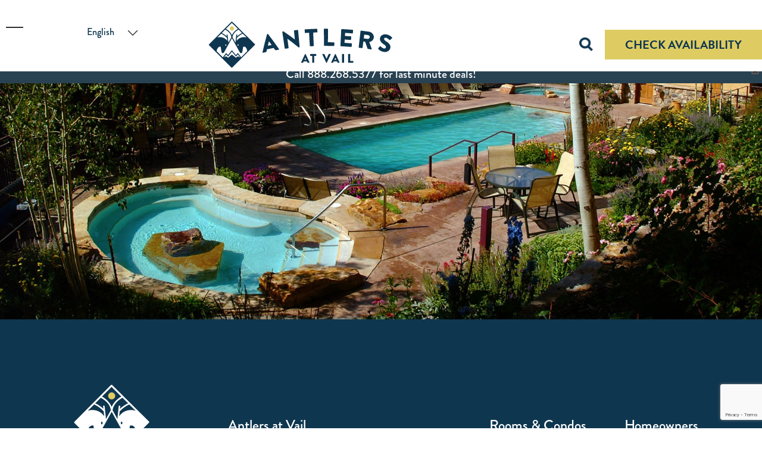

--- FILE ---
content_type: text/html; charset=UTF-8
request_url: https://antlersvail.com/call-to-book/
body_size: 8307
content:
<!DOCTYPE html>
<html class="html wp-singular page-template-default page page-id-36658 wp-custom-logo wp-theme-antlers2023 wpbdp-with-button-styles" lang="en-US">
  <head>
    <meta charset="utf-8">
    <meta name="viewport" content="width=device-width, initial-scale=1">
    <link rel="alternate" type="application/rss+xml" title="Antlers Vail Feed" href="https://antlersvail.com/feed/">
    <meta name='robots' content='index, follow, max-image-preview:large, max-snippet:-1, max-video-preview:-1' />
	<style>img:is([sizes="auto" i], [sizes^="auto," i]) { contain-intrinsic-size: 3000px 1500px }</style>
	
    <!-- Preconnect to font providers -->
    <link rel="preconnect" href="https://use.typekit.net" crossorigin>
    <link rel="preconnect" href="https://p.typekit.net" crossorigin>
    <link rel="preconnect" href="https://fonts.googleapis.com">
    <link rel="preconnect" href="https://fonts.gstatic.com" crossorigin>

    <!-- Load fonts with optimal strategy -->
    <link rel="stylesheet" href="https://use.typekit.net/dni4jdd.css" media="print" onload="this.media='all'">
    <link rel="stylesheet" href="https://fonts.googleapis.com/css2?family=EB+Garamond:ital@1&display=swap" media="print" onload="this.media='all'">

    <!-- Fallback for non-JS -->
    <noscript>
        <link rel="stylesheet" href="https://use.typekit.net/dni4jdd.css">
        <link rel="stylesheet" href="https://fonts.googleapis.com/css2?family=EB+Garamond:ital@1&display=swap">
    </noscript>
    
	<!-- This site is optimized with the Yoast SEO plugin v26.6 - https://yoast.com/wordpress/plugins/seo/ -->
	<title>Call to Book - Antlers Vail</title>
	<link rel="canonical" href="https://antlersvail.com/call-to-book/" />
	<meta property="og:locale" content="en_US" />
	<meta property="og:type" content="article" />
	<meta property="og:title" content="Call to Book - Antlers Vail" />
	<meta property="og:description" content="On Tuesday, October 13, 2015 the Antlers online booking engine will be temporarily unavailable due to system upgrades from approximately 8:30 am until 2:30 pm. Please call 1-800-843-8245 or check back after 2:30 pm. Our apologies for any inconvenience." />
	<meta property="og:url" content="https://antlersvail.com/call-to-book/" />
	<meta property="og:site_name" content="Antlers Vail" />
	<meta property="article:publisher" content="https://www.facebook.com/AntlersVail/" />
	<meta property="og:image" content="https://antlersvail.com/wp-content/uploads/2024/01/winter-building-2022.jpg" />
	<meta property="og:image:width" content="1763" />
	<meta property="og:image:height" content="1200" />
	<meta property="og:image:type" content="image/jpeg" />
	<meta name="twitter:card" content="summary_large_image" />
	<meta name="twitter:site" content="@AntlersVail" />
	<script type="application/ld+json" class="yoast-schema-graph">{"@context":"https://schema.org","@graph":[{"@type":"WebPage","@id":"https://antlersvail.com/call-to-book/","url":"https://antlersvail.com/call-to-book/","name":"Call to Book - Antlers Vail","isPartOf":{"@id":"https://antlersvail.com/#website"},"datePublished":"2015-10-12T22:41:08+00:00","breadcrumb":{"@id":"https://antlersvail.com/call-to-book/#breadcrumb"},"inLanguage":"en-US","potentialAction":[{"@type":"ReadAction","target":["https://antlersvail.com/call-to-book/"]}]},{"@type":"BreadcrumbList","@id":"https://antlersvail.com/call-to-book/#breadcrumb","itemListElement":[{"@type":"ListItem","position":1,"name":"Home","item":"https://antlersvail.com/"},{"@type":"ListItem","position":2,"name":"Call to Book"}]},{"@type":"WebSite","@id":"https://antlersvail.com/#website","url":"https://antlersvail.com/","name":"Antlers at Vail","description":"Mountain luxury meets carefree spirit","publisher":{"@id":"https://antlersvail.com/#organization"},"potentialAction":[{"@type":"SearchAction","target":{"@type":"EntryPoint","urlTemplate":"https://antlersvail.com/?s={search_term_string}"},"query-input":{"@type":"PropertyValueSpecification","valueRequired":true,"valueName":"search_term_string"}}],"inLanguage":"en-US"},{"@type":"Organization","@id":"https://antlersvail.com/#organization","name":"Antlers at Vail","url":"https://antlersvail.com/","logo":{"@type":"ImageObject","inLanguage":"en-US","@id":"https://antlersvail.com/#/schema/logo/image/","url":"https://antlersvail.com/wp-content/uploads/2023/08/Antlers-Logo.svg","contentUrl":"https://antlersvail.com/wp-content/uploads/2023/08/Antlers-Logo.svg","caption":"Antlers at Vail"},"image":{"@id":"https://antlersvail.com/#/schema/logo/image/"},"sameAs":["https://www.facebook.com/AntlersVail/","https://x.com/AntlersVail","https://www.instagram.com/antlersvail"]}]}</script>
	<!-- / Yoast SEO plugin. -->


<link rel='dns-prefetch' href='//www.google.com' />
<link rel='stylesheet' id='Flynt/assets/main-css' href='https://antlersvail.com/wp-content/themes/antlers2023/dist/assets/main-a974bf19.css' media='all' />
<link rel='stylesheet' id='Flynt/assets/print-css' href='https://antlersvail.com/wp-content/themes/antlers2023/dist/assets/print-3a2b8503.css' media='print' />
<link rel='stylesheet' id='searchwp-live-search-css' href='https://antlersvail.com/wp-content/plugins/searchwp-live-ajax-search/assets/styles/style.min.css?ver=1.8.7' media='all' />
<style id='searchwp-live-search-inline-css'>
.searchwp-live-search-result .searchwp-live-search-result--title a {
  font-size: 16px;
}
.searchwp-live-search-result .searchwp-live-search-result--price {
  font-size: 14px;
}
.searchwp-live-search-result .searchwp-live-search-result--add-to-cart .button {
  font-size: 14px;
}

</style>
<link rel='stylesheet' id='searchwp-forms-css' href='https://antlersvail.com/wp-content/plugins/searchwp/assets/css/frontend/search-forms.min.css?ver=4.5.6' media='all' />
<script src="https://antlersvail.com/wp-includes/js/jquery/jquery.min.js?ver=3.7.1" id="jquery-core-js"></script>
<script src="https://antlersvail.com/wp-includes/js/jquery/jquery-migrate.min.js?ver=3.4.1" id="jquery-migrate-js"></script>
<script defer src="https://antlersvail.com/wp-content/plugins/wpfront-notification-bar/js/wpfront-notification-bar.min.js?ver=3.5.1.05102" id="wpfront-notification-bar-js"></script>
<script id="Flynt/assets/main-js-extra">
var FlyntData = {"componentsWithScript":{"AccordionDefault":"AccordionDefault","AccordionMenus":"AccordionMenus","BlockCustomHtml":"BlockCustomHtml","BlockGalleryText":"BlockGalleryText","BlockImageTextParallax":"BlockImageTextParallax","BlockMapEmbed":"BlockMapEmbed","BlockVideoOembed":"BlockVideoOembed","GridPostsArchive":"GridPostsArchive","GridPostsLatest":"GridPostsLatest","HeroSlider":"HeroSlider","NavigationBurger":"NavigationBurger","NavigationMain":"NavigationMain","SliderFeaturedPosts":"SliderFeaturedPosts","SliderImageGallery":"SliderImageGallery","SliderImages":"SliderImages","SliderImagesCentered":"SliderImagesCentered","SliderSpecialsPackages":"SliderSpecialsPackages","SliderTestimonials":"SliderTestimonials","SliderTimeline":"SliderTimeline"},"templateDirectoryUri":"https:\/\/antlersvail.com\/wp-content\/themes\/antlers2023"};
</script>
<script src="https://antlersvail.com/wp-content/themes/antlers2023/dist/assets/main-4ad4079d.js" id="Flynt/assets/main-js" defer type="module"></script>
<link rel="icon" href="https://antlersvail.com/wp-content/uploads/2023/11/cropped-Antlers-Logo-Google-32x32.png" sizes="32x32" />
<link rel="icon" href="https://antlersvail.com/wp-content/uploads/2023/11/cropped-Antlers-Logo-Google-192x192.png" sizes="192x192" />
<link rel="apple-touch-icon" href="https://antlersvail.com/wp-content/uploads/2023/11/cropped-Antlers-Logo-Google-180x180.png" />
<meta name="msapplication-TileImage" content="https://antlersvail.com/wp-content/uploads/2023/11/cropped-Antlers-Logo-Google-270x270.png" />

  </head>
  <body>
  <!-- Google Tag Manager (noscript) -->
    <noscript><iframe src="https://www.googletagmanager.com/ns.html?id=GTM-5DZDVGV"
    height="0" width="0" style="display:none;visibility:hidden"></iframe></noscript>
    <!-- End Google Tag Manager (noscript) -->
                <div id="wpfront-notification-bar-spacer" class="wpfront-notification-bar-spacer  wpfront-fixed-position hidden">
                <div id="wpfront-notification-bar-open-button" aria-label="reopen" role="button" class="wpfront-notification-bar-open-button hidden top wpfront-bottom-shadow"></div>
                <div id="wpfront-notification-bar" class="wpfront-notification-bar wpfront-fixed wpfront-fixed-position top antlers">
                                            <div aria-label="close" class="wpfront-close">X</div>
                                         
                            <table id="wpfront-notification-bar-table" border="0" cellspacing="0" cellpadding="0" role="presentation">                        
                                <tr>
                                    <td>
                                     
                                    <div class="wpfront-message wpfront-div">
                                        Call 888.268.5377 for last minute deals!                                    </div>
                                                                                                       
                                    </td>
                                </tr>              
                            </table>
                            
                                    </div>
            </div>
            
            <script type="text/javascript">
                function __load_wpfront_notification_bar() {
                    if (typeof wpfront_notification_bar === "function") {
                        wpfront_notification_bar({"position":1,"height":0,"fixed_position":true,"animate_delay":0.5,"close_button":true,"button_action_close_bar":false,"auto_close_after":0,"display_after":1,"is_admin_bar_showing":false,"display_open_button":false,"keep_closed":false,"keep_closed_for":0,"position_offset":110,"display_scroll":false,"display_scroll_offset":100,"keep_closed_cookie":"wpfront-notification-bar-keep-closed","log":false,"id_suffix":"","log_prefix":"[WPFront Notification Bar]","theme_sticky_selector":".pageWrapper","set_max_views":false,"max_views":0,"max_views_for":0,"max_views_cookie":"wpfront-notification-bar-max-views"});
                    } else {
                                    setTimeout(__load_wpfront_notification_bar, 100);
                    }
                }
                __load_wpfront_notification_bar();
            </script>
            
    <a href="#mainContent" class="visuallyHidden-focusable">Skip to main content</a>
          <div class="pageWrapper">
        <header class="mainHeader">
                      <flynt-component load:on="idle" load:on:media="(min-width: 1024px)" name="NavigationMain">
  <nav aria-label="Main">
    <div class="container">
      <div class="av-menu">
                  <button data-ref="menuButton" class="hamburger" type="button" aria-expanded="false" aria-controls="navigationDesktopBurger-menu" title="Desktop Hamburger menu button">
  <span class="visuallyHidden"></span>
  <span class="hamburger-lines" aria-hidden="true">
    <span class="hamburger-lines--primary"></span>
    <span class="hamburger-lines--secondary"></span>
  </span>
</button>
              </div>
      <div class="av-logo">
        <a class="logo" href="https://antlersvail.com">
  <img class="logo-image" width="156" height="46" src="https://antlersvail.com/wp-content/uploads/2023/08/Antlers-Logo.svg" alt="Antlers Vail">
</a>
      </div>
      <div class="av-check-availability">
        <div class="search-icon-container">
          <a href="#" class="custom-search-modal-trigger" data-ref="searchTrigger">
            <img src="https://antlersvail.com/wp-content/themes/antlers2023/dist/assets/av-icon-search-fd5e40a2.png" alt="Search" class="search-icon">
          </a>
        </div>
        <div class="button-container">
          <a class="button" href="https://be.synxis.com/?Hotel=96255&Chain=34505" title="Check Availability" target="_blank">Check Availability</a>
        </div>
      </div>
    </div>
          <ul data-ref="menu" id="desktopNavigationBurger-menu" class="menu">
        <li class="item">
            <a class="link parent-1" href="https://antlersvail.com/lodging/" >Rooms & Condos</a>
          </li>
      <li class="item">
            <a class="link parent-2" href="https://antlersvail.com/specials-packages/" >Specials &#038; Packages</a>
          </li>
      <li class="item">
            <a class="link parent-3" href="https://antlersvail.com/amenities/" >Vail Hotel Amenities</a>
          </li>
      <li class="item">
            <a class="link parent-4" href="https://antlersvail.com/meetings-events/" >Weddings & Groups</a>
          </li>
      <li class="item">
            <a class="link parent-5" href="https://antlersvail.com/about-antlers/" >About Antlers</a>
          </li>
      <li class="item">
            <a class="link parent-6" href="https://antlersvail.com/vail-colorado/" >About Vail</a>
          </li>
  </ul>
      </nav>
  
  <!-- Custom Search Modal -->
  <div id="search-modal" class="search-modal" data-ref="searchModal">
    <div class="search-modal__overlay" data-ref="searchOverlay"></div>
    <div class="search-modal__content">
      <button class="search-modal__close" data-ref="searchClose" aria-label="Close search">
        <span>&times;</span>
      </button>
      <h2 class="search-modal__title">What can we help you find?</h2>
      <div class="search-modal__form">
        		<style>
			
			
			
			
			
			
			
			
					</style>
				<form id="searchwp-form-1"
			role="search"
			method="get"
			class="searchwp-form"
			action="https://antlersvail.com/"
			aria-label="Search">
			<input type="hidden" name="swp_form[form_id]" value="1">
			<div class="swp-flex--col swp-flex--wrap swp-flex--gap-md">
				<div class="swp-flex--row swp-items-stretch swp-flex--gap-md">
					<div class="searchwp-form-input-container swp-items-stretch">
						
																		<input type="search"
							class="swp-input--search swp-input"
							placeholder=""
							value=""
							name="s"
							title=""
						   	aria-label="Search"
							aria-required="false"
							 data-swplive="true" data-swpengine="default"                        />
					</div>

											<input type="submit"
							class="search-submit swp-button"
							value="Search"
							aria-label="Search"
						/>
					
				</div>

				
							</div>
					</form>
		
      </div>
    </div>
  </div>
</flynt-component>

            <flynt-component load:on="idle" load:on:media="(max-width: 1023px)" name="NavigationBurger">
  <nav aria-label="Main">
    <div class="container">
      <div class="av-menu">
                  <button data-ref="menuButton" class="hamburger" type="button" aria-expanded="false" aria-controls="navigationBurger-menu">
  <span class="visuallyHidden">Toggle Menu</span>
  <span class="hamburger-lines" aria-hidden="true">
    <span class="hamburger-lines--primary"></span>
    <span class="hamburger-lines--secondary"></span>
  </span>
</button>
              </div>
      <div class="av-logo">
        <a class="av-logo" href="https://antlersvail.com">
  <img class="logo-image" width="130" height="38" src="https://antlersvail.com/wp-content/uploads/2023/08/Antlers-Logo.svg" alt="Antlers Vail">
</a>
      </div>
      <div class="av-check-availability">
        <div class="search-icon-container">
          <a href="#" class="custom-search-modal-trigger" data-ref="searchTrigger">
            <img src="https://antlersvail.com/wp-content/themes/antlers2023/dist/assets/av-icon-search-fd5e40a2.png" alt="Search" class="search-icon">
          </a>
        </div>
        <div class="button-container">
          <a class="button mobile-ca-button" href="https://be.synxis.com/?Hotel=96255&Chain=34505" target="_blank">Check Availability</a>
        </div>
      </div>
    </div>
          <ul data-ref="menu" id="navigationBurger-menu" class="menu">
<li class="item gtranslate"><div class="gtranslate_wrapper" id="gt-wrapper-81231675"></div></li>
      <li class="item">
      <a class="link" href="https://antlersvail.com/lodging/" >Rooms & Condos</a>
    </li>
      <li class="item">
      <a class="link" href="https://antlersvail.com/specials-packages/" >Specials &#038; Packages</a>
    </li>
      <li class="item">
      <a class="link" href="https://antlersvail.com/amenities/" >Vail Hotel Amenities</a>
    </li>
      <li class="item">
      <a class="link" href="https://antlersvail.com/meetings-events/" >Weddings & Groups</a>
    </li>
      <li class="item">
      <a class="link" href="https://antlersvail.com/about-antlers/" >About Antlers</a>
    </li>
      <li class="item">
      <a class="link" href="https://antlersvail.com/vail-colorado/" >About Vail</a>
    </li>
  </ul>
      </nav>

  <!-- Custom Search Modal -->
    <div id="search-modal" class="search-modal" data-ref="searchModal">
      <div class="search-modal__overlay" data-ref="searchOverlay"></div>
      <div class="search-modal__content">
        <button class="search-modal__close" data-ref="searchClose" aria-label="Close 
  search">
          <span>&times;</span>
        </button>
        <h2 class="search-modal__title">What can we help you find?</h2>
        <div class="search-modal__form">
          		<style>
			
			
			
			
			
			
			
			
					</style>
				<form id="searchwp-form-1"
			role="search"
			method="get"
			class="searchwp-form"
			action="https://antlersvail.com/"
			aria-label="Search">
			<input type="hidden" name="swp_form[form_id]" value="1">
			<div class="swp-flex--col swp-flex--wrap swp-flex--gap-md">
				<div class="swp-flex--row swp-items-stretch swp-flex--gap-md">
					<div class="searchwp-form-input-container swp-items-stretch">
						
																		<input type="search"
							class="swp-input--search swp-input"
							placeholder=""
							value=""
							name="s"
							title=""
						   	aria-label="Search"
							aria-required="false"
							 data-swplive="true" data-swpengine="default"                        />
					</div>

											<input type="submit"
							class="search-submit swp-button"
							value="Search"
							aria-label="Search"
						/>
					
				</div>

				
							</div>
					</form>
		
        </div>
      </div>
    </div>
</flynt-component>

                  </header>
        <main id="mainContent" class="mainContent" aria-label="Content">
                          
                  <img src="/wp-content/uploads/2023/09/hero-photo.jpg" style="min-height:250px;max-height:600px;">
            
  
    
                  </main>
        <div class="footerColumns">
                      <flynt-component name="NavigationFooterColumns" class="componentSpacing" data-theme="dark">
  <div class="container" data-flow="layout">
    </div>
  <div class="containerTwo" data-flow="layout">
    <div class="col-1">
                  <img src="https://antlersvail.com/wp-content/themes/antlers2023/dist/assets/antlers-white-gold-logo-d4ca369d.png" width="320" height="255" style="max-width:320px;" alt="Antlers footer logo">
    </div>
    <div class="col-2">
      Antlers at Vail<br>
      680 Lionshead Place<br>
      Vail, Colorado 81657<br>
      USA<br><br>
      Reservations: <a href="tel:1-888-268-5377">1-888-268-5377</a><br>
      Front Desk/Guest Services: <a href="tel:970-476-2471">970-476-2471</a><br>
      Text/ WhatsApp: <a href="https://wa.me/19704320486">1-970-432-0486</a><br>
      Email: <a href="mailto:info@antlersvail.com">info@antlersvail.com</a>
    </div>
          <nav class="navigation right-menu" aria-label="Footer Columns">
        <ul class="menu" style="display:block;">
      <li class="item">
      <h3 class="title paragraph">
                  <a class="link" href="https://antlersvail.com/lodging/" >
            Rooms & Condos
          </a>
              </h3>
          </li>
      <li class="item">
      <h3 class="title paragraph">
                  <a class="link" href="https://antlersvail.com/specials/" >
            Specials & Packages
          </a>
              </h3>
          </li>
      <li class="item">
      <h3 class="title paragraph">
                  <a class="link" href="https://antlersvail.com/amenities/" >
            Hotel Amenities
          </a>
              </h3>
          </li>
      <li class="item">
      <h3 class="title paragraph">
                  <a class="link" href="https://antlersvail.com/weddings-groups/" >
            Weddings &#038; Groups
          </a>
              </h3>
          </li>
      <li class="item">
      <h3 class="title paragraph">
                  <a class="link" href="https://antlersvail.com/about-antlers/" >
            About the Antlers
          </a>
              </h3>
          </li>
      <li class="item">
      <h3 class="title paragraph">
                  <a class="link" href="https://antlersvail.com/vail-colorado/" >
            About Vail
          </a>
              </h3>
          </li>
      <li class="item">
      <h3 class="title paragraph">
                  <a class="link" href="https://antlersvail.com/join-our-team/" >
            Join Our Team
          </a>
              </h3>
          </li>
      <li class="item">
      <h3 class="title paragraph">
                  <a class="link" href="https://antlersvail.com/homeowner-info/" >
            Homeowners
          </a>
              </h3>
          </li>
      <li class="item">
      <h3 class="title paragraph">
                  <a class="link" href="https://antlersvail.com/about-antlers/news-room/affiliate-program/" >
            Affiliate Program
          </a>
              </h3>
          </li>
      <li class="item">
      <h3 class="title paragraph">
                  <a class="link" href="https://antlersvail.com/about-antlers/news-room/press-fact-sheet/" >
            Press Kit
          </a>
              </h3>
          </li>
      <li class="item">
      <h3 class="title paragraph">
                  <a class="link" href="https://antlersvail.com/about-antlers/faqs/" >
            FAQs
          </a>
              </h3>
          </li>
      <li class="item">
      <h3 class="title paragraph">
                  <a class="link" href="https://antlersvail.com/privacy-policy-2/" >
            Privacy Policy
          </a>
              </h3>
          </li>
      <li class="item">
      <h3 class="title paragraph">
                  <a class="link" href="https://antlersvail.com/health-plan/" >
            Health & Safety
          </a>
              </h3>
          </li>
  
  </ul>
      </nav>
      </div>
</flynt-component>

                  </div>
        <footer class="mainFooter">
                      <flynt-component name="NavigationFooter">
  <div class="container">
          <div class="content"><p>©&nbsp;2026 Antlers Vail</p>
</div>
      </div>
</flynt-component>

                  </footer>
      </div>
        <div class="wpFooter">
      <script type="speculationrules">
{"prefetch":[{"source":"document","where":{"and":[{"href_matches":"\/*"},{"not":{"href_matches":["\/wp-*.php","\/wp-admin\/*","\/wp-content\/uploads\/*","\/wp-content\/*","\/wp-content\/plugins\/*","\/wp-content\/themes\/antlers2023\/*","\/*\\?(.+)"]}},{"not":{"selector_matches":"a[rel~=\"nofollow\"]"}},{"not":{"selector_matches":".no-prefetch, .no-prefetch a"}}]},"eagerness":"conservative"}]}
</script>
<div class="gtranslate_wrapper" id="gt-wrapper-78016322"></div>        <style>
            .searchwp-live-search-results {
                opacity: 0;
                transition: opacity .25s ease-in-out;
                -moz-transition: opacity .25s ease-in-out;
                -webkit-transition: opacity .25s ease-in-out;
                height: 0;
                overflow: hidden;
                z-index: 9999995; /* Exceed SearchWP Modal Search Form overlay. */
                position: absolute;
                display: none;
            }

            .searchwp-live-search-results-showing {
                display: block;
                opacity: 1;
                height: auto;
                overflow: auto;
            }

            .searchwp-live-search-no-results {
                padding: 3em 2em 0;
                text-align: center;
            }

            .searchwp-live-search-no-min-chars:after {
                content: "Continue typing";
                display: block;
                text-align: center;
                padding: 2em 2em 0;
            }
        </style>
                <script>
            var _SEARCHWP_LIVE_AJAX_SEARCH_BLOCKS = true;
            var _SEARCHWP_LIVE_AJAX_SEARCH_ENGINE = 'default';
            var _SEARCHWP_LIVE_AJAX_SEARCH_CONFIG = 'default';
        </script>
        <link rel='stylesheet' id='wpfront-notification-bar-css' href='https://antlersvail.com/wp-content/plugins/wpfront-notification-bar/css/wpfront-notification-bar.min.css?ver=3.5.1.05102' media='print' onload="this.media='all'" />
<noscript><link rel="stylesheet" href="https://antlersvail.com/wp-content/plugins/wpfront-notification-bar/css/wpfront-notification-bar.min.css?ver=3.5.1.05102"></noscript><link rel='stylesheet' id='wpfront-notification-bar-custom-css' href='https://antlersvail.com/wp-content/plugins/wpfront-notification-bar/css/wpfront-notification-bar-custom-css/?ver=3.5.1.05102.1767909528' media='all' />
<script src="https://antlersvail.com/wp-content/plugins/business-directory-categories/resources/categories-module.min.js?ver=5.0.12" id="wpbdp-categories-js"></script>
<script id="swp-live-search-client-js-extra">
var searchwp_live_search_params = [];
searchwp_live_search_params = {"ajaxurl":"https:\/\/antlersvail.com\/wp-admin\/admin-ajax.php","origin_id":36658,"config":{"default":{"engine":"default","input":{"delay":300,"min_chars":3},"results":{"position":"bottom","width":"auto","offset":{"x":0,"y":5}},"spinner":{"lines":12,"length":8,"width":3,"radius":8,"scale":1,"corners":1,"color":"#424242","fadeColor":"transparent","speed":1,"rotate":0,"animation":"searchwp-spinner-line-fade-quick","direction":1,"zIndex":2000000000,"className":"spinner","top":"50%","left":"50%","shadow":"0 0 1px transparent","position":"absolute"}}},"msg_no_config_found":"No valid SearchWP Live Search configuration found!","aria_instructions":"When autocomplete results are available use up and down arrows to review and enter to go to the desired page. Touch device users, explore by touch or with swipe gestures."};;
</script>
<script src="https://antlersvail.com/wp-content/plugins/searchwp-live-ajax-search/assets/javascript/dist/script.min.js?ver=1.8.7" id="swp-live-search-client-js"></script>
<script id="gforms_recaptcha_recaptcha-js-extra">
var gforms_recaptcha_recaptcha_strings = {"nonce":"f58a3bc981","disconnect":"Disconnecting","change_connection_type":"Resetting","spinner":"https:\/\/antlersvail.com\/wp-content\/plugins\/gravityforms\/images\/spinner.svg","connection_type":"classic","disable_badge":"","change_connection_type_title":"Change Connection Type","change_connection_type_message":"Changing the connection type will delete your current settings.  Do you want to proceed?","disconnect_title":"Disconnect","disconnect_message":"Disconnecting from reCAPTCHA will delete your current settings.  Do you want to proceed?","site_key":"6LfA474qAAAAAKWys7OpqKQRv7uSXRYfxvKrEdUT"};
</script>
<script src="https://www.google.com/recaptcha/api.js?render=6LfA474qAAAAAKWys7OpqKQRv7uSXRYfxvKrEdUT&amp;ver=2.1.0" id="gforms_recaptcha_recaptcha-js" defer data-wp-strategy="defer"></script>
<script src="https://antlersvail.com/wp-content/plugins/gravityformsrecaptcha/js/frontend.min.js?ver=2.1.0" id="gforms_recaptcha_frontend-js" defer data-wp-strategy="defer"></script>
<script src="https://antlersvail.com/wp-content/plugins/searchwp/assets/js/frontend/search-forms.min.js?ver=4.5.6" id="searchwp-forms-js"></script>
<script id="gt_widget_script_81231675-js-before">
window.gtranslateSettings = /* document.write */ window.gtranslateSettings || {};window.gtranslateSettings['81231675'] = {"default_language":"en","languages":["en","es"],"url_structure":"sub_directory","wrapper_selector":"#gt-wrapper-81231675","select_language_label":"Select Language","custom_css":".gt_selector {\r\n    border: 0 !important;\r\n    color: #0e364f;\r\n    font-size: 1rem;\r\n    padding-inline-end: 0;\r\n  }\r\n\r\n.gt_switcher_wrapper {\r\n  top: 30px !important;\r\n  left: 136px !important;\r\n}\r\n@media all and (max-width:1024px){\r\n.gt_switcher_wrapper {top: 30px !important;left: 115px !important;}\r\n}\r\n\r\n@media all and (max-width:820px){\r\n.gt_switcher_wrapper {top: 20px !important;left:80px !important;}\r\n\r\n}\r\n\r\n@media all and (max-width:768px){\r\n.gt_switcher_wrapper {top: 10px !important;left:80px !important; display: none;}\r\n\r\n}\r\n\r\n@media all and (max-width:479) {\r\n.gt_switcher_wrapper {\r\nposition: fixed;\r\ntop: 5px;\r\nleft: 20px;\r\n}\r\n}\r\n","horizontal_position":"inline","flags_location":"\/wp-content\/plugins\/gtranslate\/flags\/"};
</script><script src="https://antlersvail.com/wp-content/plugins/gtranslate/js/dropdown.js?ver=6.8.3" data-no-optimize="1" data-no-minify="1" data-gt-orig-url="/call-to-book/" data-gt-orig-domain="antlersvail.com" data-gt-widget-id="81231675" defer></script><script id="gt_widget_script_78016322-js-before">
window.gtranslateSettings = /* document.write */ window.gtranslateSettings || {};window.gtranslateSettings['78016322'] = {"default_language":"en","languages":["en","es"],"url_structure":"sub_directory","wrapper_selector":"#gt-wrapper-78016322","select_language_label":"Select Language","custom_css":".gt_selector {\r\n    border: 0 !important;\r\n    color: #0e364f;\r\n    font-size: 1rem;\r\n    padding-inline-end: 0;\r\n  }\r\n\r\n.gt_switcher_wrapper {\r\n  top: 30px !important;\r\n  left: 136px !important;\r\n}\r\n@media all and (max-width:1024px){\r\n.gt_switcher_wrapper {top: 30px !important;left: 115px !important;}\r\n}\r\n\r\n@media all and (max-width:820px){\r\n.gt_switcher_wrapper {top: 20px !important;left:80px !important;}\r\n\r\n}\r\n\r\n@media all and (max-width:768px){\r\n.gt_switcher_wrapper {top: 10px !important;left:80px !important; display: none;}\r\n\r\n}\r\n\r\n@media all and (max-width:479) {\r\n.gt_switcher_wrapper {\r\nposition: fixed;\r\ntop: 5px;\r\nleft: 20px;\r\n}\r\n}\r\n","horizontal_position":"left","vertical_position":"top","flags_location":"\/wp-content\/plugins\/gtranslate\/flags\/"};
</script><script src="https://antlersvail.com/wp-content/plugins/gtranslate/js/dropdown.js?ver=6.8.3" data-no-optimize="1" data-no-minify="1" data-gt-orig-url="/call-to-book/" data-gt-orig-domain="antlersvail.com" data-gt-widget-id="78016322" defer></script>
    </div>
    <!-- Deferred Third-Party Scripts (loaded after user interaction or delay) -->
    <!-- Google Tag Manager - Delayed for Performance -->
    <script>
      (function() {
        var gtmLoaded = false;

        function loadGTM() {
          if (gtmLoaded) return;
          gtmLoaded = true;

          // Load GTM
          (function(w,d,s,l,i){w[l]=w[l]||[];w[l].push({'gtm.start':
          new Date().getTime(),event:'gtm.js'});var f=d.getElementsByTagName(s)[0],
          j=d.createElement(s),dl=l!='dataLayer'?'&l='+l:'';j.async=true;j.src=
          'https://www.googletagmanager.com/gtm.js?id='+i+dl;f.parentNode.insertBefore(j,f);
          })(window,document,'script','dataLayer','GTM-5DZDVGV');

          // Load MS Ads
          (function(w,d,t,r,u)
          {
            var f,n,i;
            w[u]=w[u]||[],f=function()
            {
              var o={ti:"187175801", enableAutoSpaTracking: true};
              o.q=w[u],w[u]=new UET(o),w[u].push("pageLoad")
            },
            n=d.createElement(t),n.src=r,n.async=1,n.onload=n.onreadystatechange=function()
            {
              var s=this.readyState;
              s&&s!=="loaded"&&s!=="complete"||(f(),n.onload=n.onreadystatechange=null)
            },
            i=d.getElementsByTagName(t)[0],i.parentNode.insertBefore(n,i)
          })
          (window,document,"script","//bat.bing.com/bat.js","uetq");
        }

        // Load on user interaction (first scroll, click, or mousemove)
        var events = ['scroll', 'mousemove', 'touchstart', 'click'];
        events.forEach(function(event) {
          window.addEventListener(event, loadGTM, { once: true, passive: true });
        });

        // Fallback: Load after 5 seconds if no interaction
        setTimeout(loadGTM, 5000);
      })();
    </script>
    <!-- UserWay Accessibility Widget - Lazy Load on User Interaction -->
    <script>
      (function() {
        var userwayLoaded = false;

        function loadUserWay() {
          if (userwayLoaded) return;
          userwayLoaded = true;

          var script = document.createElement('script');
          script.src = 'https://cdn.userway.org/widget.js';
          script.setAttribute('data-account', '7tL5Bju1AB');
          script.async = true;
          document.body.appendChild(script);
        }

        // UserWay creates its own icon/button, so we need to wait for it and intercept clicks
        // First, load UserWay on any of these interactions:
        // 1. User presses accessibility shortcut (Alt+U or similar)
        // 2. After 10 seconds (fallback for users who need it immediately)
        // 3. On mousemove near bottom-left where UserWay icon appears

        // Fallback: Load after 10 seconds for users who might need it
        setTimeout(loadUserWay, 10000);

        // Load on keyboard accessibility shortcut
        document.addEventListener('keydown', function(e) {
          // Alt+U or Alt+A (common accessibility shortcuts)
          if (e.altKey && (e.key === 'u' || e.key === 'U' || e.key === 'a' || e.key === 'A')) {
            loadUserWay();
          }
        }, { once: true });
      })();
    </script>
  <script>(function(){function c(){var b=a.contentDocument||a.contentWindow.document;if(b){var d=b.createElement('script');d.innerHTML="window.__CF$cv$params={r:'9bdd63385ea72c38',t:'MTc2ODM5NjM3NC4wMDAwMDA='};var a=document.createElement('script');a.nonce='';a.src='/cdn-cgi/challenge-platform/scripts/jsd/main.js';document.getElementsByTagName('head')[0].appendChild(a);";b.getElementsByTagName('head')[0].appendChild(d)}}if(document.body){var a=document.createElement('iframe');a.height=1;a.width=1;a.style.position='absolute';a.style.top=0;a.style.left=0;a.style.border='none';a.style.visibility='hidden';document.body.appendChild(a);if('loading'!==document.readyState)c();else if(window.addEventListener)document.addEventListener('DOMContentLoaded',c);else{var e=document.onreadystatechange||function(){};document.onreadystatechange=function(b){e(b);'loading'!==document.readyState&&(document.onreadystatechange=e,c())}}}})();</script></body>
</html>


--- FILE ---
content_type: text/html; charset=utf-8
request_url: https://www.google.com/recaptcha/api2/anchor?ar=1&k=6LfA474qAAAAAKWys7OpqKQRv7uSXRYfxvKrEdUT&co=aHR0cHM6Ly9hbnRsZXJzdmFpbC5jb206NDQz&hl=en&v=9TiwnJFHeuIw_s0wSd3fiKfN&size=invisible&anchor-ms=20000&execute-ms=30000&cb=rdsbsis7zp1c
body_size: 48309
content:
<!DOCTYPE HTML><html dir="ltr" lang="en"><head><meta http-equiv="Content-Type" content="text/html; charset=UTF-8">
<meta http-equiv="X-UA-Compatible" content="IE=edge">
<title>reCAPTCHA</title>
<style type="text/css">
/* cyrillic-ext */
@font-face {
  font-family: 'Roboto';
  font-style: normal;
  font-weight: 400;
  font-stretch: 100%;
  src: url(//fonts.gstatic.com/s/roboto/v48/KFO7CnqEu92Fr1ME7kSn66aGLdTylUAMa3GUBHMdazTgWw.woff2) format('woff2');
  unicode-range: U+0460-052F, U+1C80-1C8A, U+20B4, U+2DE0-2DFF, U+A640-A69F, U+FE2E-FE2F;
}
/* cyrillic */
@font-face {
  font-family: 'Roboto';
  font-style: normal;
  font-weight: 400;
  font-stretch: 100%;
  src: url(//fonts.gstatic.com/s/roboto/v48/KFO7CnqEu92Fr1ME7kSn66aGLdTylUAMa3iUBHMdazTgWw.woff2) format('woff2');
  unicode-range: U+0301, U+0400-045F, U+0490-0491, U+04B0-04B1, U+2116;
}
/* greek-ext */
@font-face {
  font-family: 'Roboto';
  font-style: normal;
  font-weight: 400;
  font-stretch: 100%;
  src: url(//fonts.gstatic.com/s/roboto/v48/KFO7CnqEu92Fr1ME7kSn66aGLdTylUAMa3CUBHMdazTgWw.woff2) format('woff2');
  unicode-range: U+1F00-1FFF;
}
/* greek */
@font-face {
  font-family: 'Roboto';
  font-style: normal;
  font-weight: 400;
  font-stretch: 100%;
  src: url(//fonts.gstatic.com/s/roboto/v48/KFO7CnqEu92Fr1ME7kSn66aGLdTylUAMa3-UBHMdazTgWw.woff2) format('woff2');
  unicode-range: U+0370-0377, U+037A-037F, U+0384-038A, U+038C, U+038E-03A1, U+03A3-03FF;
}
/* math */
@font-face {
  font-family: 'Roboto';
  font-style: normal;
  font-weight: 400;
  font-stretch: 100%;
  src: url(//fonts.gstatic.com/s/roboto/v48/KFO7CnqEu92Fr1ME7kSn66aGLdTylUAMawCUBHMdazTgWw.woff2) format('woff2');
  unicode-range: U+0302-0303, U+0305, U+0307-0308, U+0310, U+0312, U+0315, U+031A, U+0326-0327, U+032C, U+032F-0330, U+0332-0333, U+0338, U+033A, U+0346, U+034D, U+0391-03A1, U+03A3-03A9, U+03B1-03C9, U+03D1, U+03D5-03D6, U+03F0-03F1, U+03F4-03F5, U+2016-2017, U+2034-2038, U+203C, U+2040, U+2043, U+2047, U+2050, U+2057, U+205F, U+2070-2071, U+2074-208E, U+2090-209C, U+20D0-20DC, U+20E1, U+20E5-20EF, U+2100-2112, U+2114-2115, U+2117-2121, U+2123-214F, U+2190, U+2192, U+2194-21AE, U+21B0-21E5, U+21F1-21F2, U+21F4-2211, U+2213-2214, U+2216-22FF, U+2308-230B, U+2310, U+2319, U+231C-2321, U+2336-237A, U+237C, U+2395, U+239B-23B7, U+23D0, U+23DC-23E1, U+2474-2475, U+25AF, U+25B3, U+25B7, U+25BD, U+25C1, U+25CA, U+25CC, U+25FB, U+266D-266F, U+27C0-27FF, U+2900-2AFF, U+2B0E-2B11, U+2B30-2B4C, U+2BFE, U+3030, U+FF5B, U+FF5D, U+1D400-1D7FF, U+1EE00-1EEFF;
}
/* symbols */
@font-face {
  font-family: 'Roboto';
  font-style: normal;
  font-weight: 400;
  font-stretch: 100%;
  src: url(//fonts.gstatic.com/s/roboto/v48/KFO7CnqEu92Fr1ME7kSn66aGLdTylUAMaxKUBHMdazTgWw.woff2) format('woff2');
  unicode-range: U+0001-000C, U+000E-001F, U+007F-009F, U+20DD-20E0, U+20E2-20E4, U+2150-218F, U+2190, U+2192, U+2194-2199, U+21AF, U+21E6-21F0, U+21F3, U+2218-2219, U+2299, U+22C4-22C6, U+2300-243F, U+2440-244A, U+2460-24FF, U+25A0-27BF, U+2800-28FF, U+2921-2922, U+2981, U+29BF, U+29EB, U+2B00-2BFF, U+4DC0-4DFF, U+FFF9-FFFB, U+10140-1018E, U+10190-1019C, U+101A0, U+101D0-101FD, U+102E0-102FB, U+10E60-10E7E, U+1D2C0-1D2D3, U+1D2E0-1D37F, U+1F000-1F0FF, U+1F100-1F1AD, U+1F1E6-1F1FF, U+1F30D-1F30F, U+1F315, U+1F31C, U+1F31E, U+1F320-1F32C, U+1F336, U+1F378, U+1F37D, U+1F382, U+1F393-1F39F, U+1F3A7-1F3A8, U+1F3AC-1F3AF, U+1F3C2, U+1F3C4-1F3C6, U+1F3CA-1F3CE, U+1F3D4-1F3E0, U+1F3ED, U+1F3F1-1F3F3, U+1F3F5-1F3F7, U+1F408, U+1F415, U+1F41F, U+1F426, U+1F43F, U+1F441-1F442, U+1F444, U+1F446-1F449, U+1F44C-1F44E, U+1F453, U+1F46A, U+1F47D, U+1F4A3, U+1F4B0, U+1F4B3, U+1F4B9, U+1F4BB, U+1F4BF, U+1F4C8-1F4CB, U+1F4D6, U+1F4DA, U+1F4DF, U+1F4E3-1F4E6, U+1F4EA-1F4ED, U+1F4F7, U+1F4F9-1F4FB, U+1F4FD-1F4FE, U+1F503, U+1F507-1F50B, U+1F50D, U+1F512-1F513, U+1F53E-1F54A, U+1F54F-1F5FA, U+1F610, U+1F650-1F67F, U+1F687, U+1F68D, U+1F691, U+1F694, U+1F698, U+1F6AD, U+1F6B2, U+1F6B9-1F6BA, U+1F6BC, U+1F6C6-1F6CF, U+1F6D3-1F6D7, U+1F6E0-1F6EA, U+1F6F0-1F6F3, U+1F6F7-1F6FC, U+1F700-1F7FF, U+1F800-1F80B, U+1F810-1F847, U+1F850-1F859, U+1F860-1F887, U+1F890-1F8AD, U+1F8B0-1F8BB, U+1F8C0-1F8C1, U+1F900-1F90B, U+1F93B, U+1F946, U+1F984, U+1F996, U+1F9E9, U+1FA00-1FA6F, U+1FA70-1FA7C, U+1FA80-1FA89, U+1FA8F-1FAC6, U+1FACE-1FADC, U+1FADF-1FAE9, U+1FAF0-1FAF8, U+1FB00-1FBFF;
}
/* vietnamese */
@font-face {
  font-family: 'Roboto';
  font-style: normal;
  font-weight: 400;
  font-stretch: 100%;
  src: url(//fonts.gstatic.com/s/roboto/v48/KFO7CnqEu92Fr1ME7kSn66aGLdTylUAMa3OUBHMdazTgWw.woff2) format('woff2');
  unicode-range: U+0102-0103, U+0110-0111, U+0128-0129, U+0168-0169, U+01A0-01A1, U+01AF-01B0, U+0300-0301, U+0303-0304, U+0308-0309, U+0323, U+0329, U+1EA0-1EF9, U+20AB;
}
/* latin-ext */
@font-face {
  font-family: 'Roboto';
  font-style: normal;
  font-weight: 400;
  font-stretch: 100%;
  src: url(//fonts.gstatic.com/s/roboto/v48/KFO7CnqEu92Fr1ME7kSn66aGLdTylUAMa3KUBHMdazTgWw.woff2) format('woff2');
  unicode-range: U+0100-02BA, U+02BD-02C5, U+02C7-02CC, U+02CE-02D7, U+02DD-02FF, U+0304, U+0308, U+0329, U+1D00-1DBF, U+1E00-1E9F, U+1EF2-1EFF, U+2020, U+20A0-20AB, U+20AD-20C0, U+2113, U+2C60-2C7F, U+A720-A7FF;
}
/* latin */
@font-face {
  font-family: 'Roboto';
  font-style: normal;
  font-weight: 400;
  font-stretch: 100%;
  src: url(//fonts.gstatic.com/s/roboto/v48/KFO7CnqEu92Fr1ME7kSn66aGLdTylUAMa3yUBHMdazQ.woff2) format('woff2');
  unicode-range: U+0000-00FF, U+0131, U+0152-0153, U+02BB-02BC, U+02C6, U+02DA, U+02DC, U+0304, U+0308, U+0329, U+2000-206F, U+20AC, U+2122, U+2191, U+2193, U+2212, U+2215, U+FEFF, U+FFFD;
}
/* cyrillic-ext */
@font-face {
  font-family: 'Roboto';
  font-style: normal;
  font-weight: 500;
  font-stretch: 100%;
  src: url(//fonts.gstatic.com/s/roboto/v48/KFO7CnqEu92Fr1ME7kSn66aGLdTylUAMa3GUBHMdazTgWw.woff2) format('woff2');
  unicode-range: U+0460-052F, U+1C80-1C8A, U+20B4, U+2DE0-2DFF, U+A640-A69F, U+FE2E-FE2F;
}
/* cyrillic */
@font-face {
  font-family: 'Roboto';
  font-style: normal;
  font-weight: 500;
  font-stretch: 100%;
  src: url(//fonts.gstatic.com/s/roboto/v48/KFO7CnqEu92Fr1ME7kSn66aGLdTylUAMa3iUBHMdazTgWw.woff2) format('woff2');
  unicode-range: U+0301, U+0400-045F, U+0490-0491, U+04B0-04B1, U+2116;
}
/* greek-ext */
@font-face {
  font-family: 'Roboto';
  font-style: normal;
  font-weight: 500;
  font-stretch: 100%;
  src: url(//fonts.gstatic.com/s/roboto/v48/KFO7CnqEu92Fr1ME7kSn66aGLdTylUAMa3CUBHMdazTgWw.woff2) format('woff2');
  unicode-range: U+1F00-1FFF;
}
/* greek */
@font-face {
  font-family: 'Roboto';
  font-style: normal;
  font-weight: 500;
  font-stretch: 100%;
  src: url(//fonts.gstatic.com/s/roboto/v48/KFO7CnqEu92Fr1ME7kSn66aGLdTylUAMa3-UBHMdazTgWw.woff2) format('woff2');
  unicode-range: U+0370-0377, U+037A-037F, U+0384-038A, U+038C, U+038E-03A1, U+03A3-03FF;
}
/* math */
@font-face {
  font-family: 'Roboto';
  font-style: normal;
  font-weight: 500;
  font-stretch: 100%;
  src: url(//fonts.gstatic.com/s/roboto/v48/KFO7CnqEu92Fr1ME7kSn66aGLdTylUAMawCUBHMdazTgWw.woff2) format('woff2');
  unicode-range: U+0302-0303, U+0305, U+0307-0308, U+0310, U+0312, U+0315, U+031A, U+0326-0327, U+032C, U+032F-0330, U+0332-0333, U+0338, U+033A, U+0346, U+034D, U+0391-03A1, U+03A3-03A9, U+03B1-03C9, U+03D1, U+03D5-03D6, U+03F0-03F1, U+03F4-03F5, U+2016-2017, U+2034-2038, U+203C, U+2040, U+2043, U+2047, U+2050, U+2057, U+205F, U+2070-2071, U+2074-208E, U+2090-209C, U+20D0-20DC, U+20E1, U+20E5-20EF, U+2100-2112, U+2114-2115, U+2117-2121, U+2123-214F, U+2190, U+2192, U+2194-21AE, U+21B0-21E5, U+21F1-21F2, U+21F4-2211, U+2213-2214, U+2216-22FF, U+2308-230B, U+2310, U+2319, U+231C-2321, U+2336-237A, U+237C, U+2395, U+239B-23B7, U+23D0, U+23DC-23E1, U+2474-2475, U+25AF, U+25B3, U+25B7, U+25BD, U+25C1, U+25CA, U+25CC, U+25FB, U+266D-266F, U+27C0-27FF, U+2900-2AFF, U+2B0E-2B11, U+2B30-2B4C, U+2BFE, U+3030, U+FF5B, U+FF5D, U+1D400-1D7FF, U+1EE00-1EEFF;
}
/* symbols */
@font-face {
  font-family: 'Roboto';
  font-style: normal;
  font-weight: 500;
  font-stretch: 100%;
  src: url(//fonts.gstatic.com/s/roboto/v48/KFO7CnqEu92Fr1ME7kSn66aGLdTylUAMaxKUBHMdazTgWw.woff2) format('woff2');
  unicode-range: U+0001-000C, U+000E-001F, U+007F-009F, U+20DD-20E0, U+20E2-20E4, U+2150-218F, U+2190, U+2192, U+2194-2199, U+21AF, U+21E6-21F0, U+21F3, U+2218-2219, U+2299, U+22C4-22C6, U+2300-243F, U+2440-244A, U+2460-24FF, U+25A0-27BF, U+2800-28FF, U+2921-2922, U+2981, U+29BF, U+29EB, U+2B00-2BFF, U+4DC0-4DFF, U+FFF9-FFFB, U+10140-1018E, U+10190-1019C, U+101A0, U+101D0-101FD, U+102E0-102FB, U+10E60-10E7E, U+1D2C0-1D2D3, U+1D2E0-1D37F, U+1F000-1F0FF, U+1F100-1F1AD, U+1F1E6-1F1FF, U+1F30D-1F30F, U+1F315, U+1F31C, U+1F31E, U+1F320-1F32C, U+1F336, U+1F378, U+1F37D, U+1F382, U+1F393-1F39F, U+1F3A7-1F3A8, U+1F3AC-1F3AF, U+1F3C2, U+1F3C4-1F3C6, U+1F3CA-1F3CE, U+1F3D4-1F3E0, U+1F3ED, U+1F3F1-1F3F3, U+1F3F5-1F3F7, U+1F408, U+1F415, U+1F41F, U+1F426, U+1F43F, U+1F441-1F442, U+1F444, U+1F446-1F449, U+1F44C-1F44E, U+1F453, U+1F46A, U+1F47D, U+1F4A3, U+1F4B0, U+1F4B3, U+1F4B9, U+1F4BB, U+1F4BF, U+1F4C8-1F4CB, U+1F4D6, U+1F4DA, U+1F4DF, U+1F4E3-1F4E6, U+1F4EA-1F4ED, U+1F4F7, U+1F4F9-1F4FB, U+1F4FD-1F4FE, U+1F503, U+1F507-1F50B, U+1F50D, U+1F512-1F513, U+1F53E-1F54A, U+1F54F-1F5FA, U+1F610, U+1F650-1F67F, U+1F687, U+1F68D, U+1F691, U+1F694, U+1F698, U+1F6AD, U+1F6B2, U+1F6B9-1F6BA, U+1F6BC, U+1F6C6-1F6CF, U+1F6D3-1F6D7, U+1F6E0-1F6EA, U+1F6F0-1F6F3, U+1F6F7-1F6FC, U+1F700-1F7FF, U+1F800-1F80B, U+1F810-1F847, U+1F850-1F859, U+1F860-1F887, U+1F890-1F8AD, U+1F8B0-1F8BB, U+1F8C0-1F8C1, U+1F900-1F90B, U+1F93B, U+1F946, U+1F984, U+1F996, U+1F9E9, U+1FA00-1FA6F, U+1FA70-1FA7C, U+1FA80-1FA89, U+1FA8F-1FAC6, U+1FACE-1FADC, U+1FADF-1FAE9, U+1FAF0-1FAF8, U+1FB00-1FBFF;
}
/* vietnamese */
@font-face {
  font-family: 'Roboto';
  font-style: normal;
  font-weight: 500;
  font-stretch: 100%;
  src: url(//fonts.gstatic.com/s/roboto/v48/KFO7CnqEu92Fr1ME7kSn66aGLdTylUAMa3OUBHMdazTgWw.woff2) format('woff2');
  unicode-range: U+0102-0103, U+0110-0111, U+0128-0129, U+0168-0169, U+01A0-01A1, U+01AF-01B0, U+0300-0301, U+0303-0304, U+0308-0309, U+0323, U+0329, U+1EA0-1EF9, U+20AB;
}
/* latin-ext */
@font-face {
  font-family: 'Roboto';
  font-style: normal;
  font-weight: 500;
  font-stretch: 100%;
  src: url(//fonts.gstatic.com/s/roboto/v48/KFO7CnqEu92Fr1ME7kSn66aGLdTylUAMa3KUBHMdazTgWw.woff2) format('woff2');
  unicode-range: U+0100-02BA, U+02BD-02C5, U+02C7-02CC, U+02CE-02D7, U+02DD-02FF, U+0304, U+0308, U+0329, U+1D00-1DBF, U+1E00-1E9F, U+1EF2-1EFF, U+2020, U+20A0-20AB, U+20AD-20C0, U+2113, U+2C60-2C7F, U+A720-A7FF;
}
/* latin */
@font-face {
  font-family: 'Roboto';
  font-style: normal;
  font-weight: 500;
  font-stretch: 100%;
  src: url(//fonts.gstatic.com/s/roboto/v48/KFO7CnqEu92Fr1ME7kSn66aGLdTylUAMa3yUBHMdazQ.woff2) format('woff2');
  unicode-range: U+0000-00FF, U+0131, U+0152-0153, U+02BB-02BC, U+02C6, U+02DA, U+02DC, U+0304, U+0308, U+0329, U+2000-206F, U+20AC, U+2122, U+2191, U+2193, U+2212, U+2215, U+FEFF, U+FFFD;
}
/* cyrillic-ext */
@font-face {
  font-family: 'Roboto';
  font-style: normal;
  font-weight: 900;
  font-stretch: 100%;
  src: url(//fonts.gstatic.com/s/roboto/v48/KFO7CnqEu92Fr1ME7kSn66aGLdTylUAMa3GUBHMdazTgWw.woff2) format('woff2');
  unicode-range: U+0460-052F, U+1C80-1C8A, U+20B4, U+2DE0-2DFF, U+A640-A69F, U+FE2E-FE2F;
}
/* cyrillic */
@font-face {
  font-family: 'Roboto';
  font-style: normal;
  font-weight: 900;
  font-stretch: 100%;
  src: url(//fonts.gstatic.com/s/roboto/v48/KFO7CnqEu92Fr1ME7kSn66aGLdTylUAMa3iUBHMdazTgWw.woff2) format('woff2');
  unicode-range: U+0301, U+0400-045F, U+0490-0491, U+04B0-04B1, U+2116;
}
/* greek-ext */
@font-face {
  font-family: 'Roboto';
  font-style: normal;
  font-weight: 900;
  font-stretch: 100%;
  src: url(//fonts.gstatic.com/s/roboto/v48/KFO7CnqEu92Fr1ME7kSn66aGLdTylUAMa3CUBHMdazTgWw.woff2) format('woff2');
  unicode-range: U+1F00-1FFF;
}
/* greek */
@font-face {
  font-family: 'Roboto';
  font-style: normal;
  font-weight: 900;
  font-stretch: 100%;
  src: url(//fonts.gstatic.com/s/roboto/v48/KFO7CnqEu92Fr1ME7kSn66aGLdTylUAMa3-UBHMdazTgWw.woff2) format('woff2');
  unicode-range: U+0370-0377, U+037A-037F, U+0384-038A, U+038C, U+038E-03A1, U+03A3-03FF;
}
/* math */
@font-face {
  font-family: 'Roboto';
  font-style: normal;
  font-weight: 900;
  font-stretch: 100%;
  src: url(//fonts.gstatic.com/s/roboto/v48/KFO7CnqEu92Fr1ME7kSn66aGLdTylUAMawCUBHMdazTgWw.woff2) format('woff2');
  unicode-range: U+0302-0303, U+0305, U+0307-0308, U+0310, U+0312, U+0315, U+031A, U+0326-0327, U+032C, U+032F-0330, U+0332-0333, U+0338, U+033A, U+0346, U+034D, U+0391-03A1, U+03A3-03A9, U+03B1-03C9, U+03D1, U+03D5-03D6, U+03F0-03F1, U+03F4-03F5, U+2016-2017, U+2034-2038, U+203C, U+2040, U+2043, U+2047, U+2050, U+2057, U+205F, U+2070-2071, U+2074-208E, U+2090-209C, U+20D0-20DC, U+20E1, U+20E5-20EF, U+2100-2112, U+2114-2115, U+2117-2121, U+2123-214F, U+2190, U+2192, U+2194-21AE, U+21B0-21E5, U+21F1-21F2, U+21F4-2211, U+2213-2214, U+2216-22FF, U+2308-230B, U+2310, U+2319, U+231C-2321, U+2336-237A, U+237C, U+2395, U+239B-23B7, U+23D0, U+23DC-23E1, U+2474-2475, U+25AF, U+25B3, U+25B7, U+25BD, U+25C1, U+25CA, U+25CC, U+25FB, U+266D-266F, U+27C0-27FF, U+2900-2AFF, U+2B0E-2B11, U+2B30-2B4C, U+2BFE, U+3030, U+FF5B, U+FF5D, U+1D400-1D7FF, U+1EE00-1EEFF;
}
/* symbols */
@font-face {
  font-family: 'Roboto';
  font-style: normal;
  font-weight: 900;
  font-stretch: 100%;
  src: url(//fonts.gstatic.com/s/roboto/v48/KFO7CnqEu92Fr1ME7kSn66aGLdTylUAMaxKUBHMdazTgWw.woff2) format('woff2');
  unicode-range: U+0001-000C, U+000E-001F, U+007F-009F, U+20DD-20E0, U+20E2-20E4, U+2150-218F, U+2190, U+2192, U+2194-2199, U+21AF, U+21E6-21F0, U+21F3, U+2218-2219, U+2299, U+22C4-22C6, U+2300-243F, U+2440-244A, U+2460-24FF, U+25A0-27BF, U+2800-28FF, U+2921-2922, U+2981, U+29BF, U+29EB, U+2B00-2BFF, U+4DC0-4DFF, U+FFF9-FFFB, U+10140-1018E, U+10190-1019C, U+101A0, U+101D0-101FD, U+102E0-102FB, U+10E60-10E7E, U+1D2C0-1D2D3, U+1D2E0-1D37F, U+1F000-1F0FF, U+1F100-1F1AD, U+1F1E6-1F1FF, U+1F30D-1F30F, U+1F315, U+1F31C, U+1F31E, U+1F320-1F32C, U+1F336, U+1F378, U+1F37D, U+1F382, U+1F393-1F39F, U+1F3A7-1F3A8, U+1F3AC-1F3AF, U+1F3C2, U+1F3C4-1F3C6, U+1F3CA-1F3CE, U+1F3D4-1F3E0, U+1F3ED, U+1F3F1-1F3F3, U+1F3F5-1F3F7, U+1F408, U+1F415, U+1F41F, U+1F426, U+1F43F, U+1F441-1F442, U+1F444, U+1F446-1F449, U+1F44C-1F44E, U+1F453, U+1F46A, U+1F47D, U+1F4A3, U+1F4B0, U+1F4B3, U+1F4B9, U+1F4BB, U+1F4BF, U+1F4C8-1F4CB, U+1F4D6, U+1F4DA, U+1F4DF, U+1F4E3-1F4E6, U+1F4EA-1F4ED, U+1F4F7, U+1F4F9-1F4FB, U+1F4FD-1F4FE, U+1F503, U+1F507-1F50B, U+1F50D, U+1F512-1F513, U+1F53E-1F54A, U+1F54F-1F5FA, U+1F610, U+1F650-1F67F, U+1F687, U+1F68D, U+1F691, U+1F694, U+1F698, U+1F6AD, U+1F6B2, U+1F6B9-1F6BA, U+1F6BC, U+1F6C6-1F6CF, U+1F6D3-1F6D7, U+1F6E0-1F6EA, U+1F6F0-1F6F3, U+1F6F7-1F6FC, U+1F700-1F7FF, U+1F800-1F80B, U+1F810-1F847, U+1F850-1F859, U+1F860-1F887, U+1F890-1F8AD, U+1F8B0-1F8BB, U+1F8C0-1F8C1, U+1F900-1F90B, U+1F93B, U+1F946, U+1F984, U+1F996, U+1F9E9, U+1FA00-1FA6F, U+1FA70-1FA7C, U+1FA80-1FA89, U+1FA8F-1FAC6, U+1FACE-1FADC, U+1FADF-1FAE9, U+1FAF0-1FAF8, U+1FB00-1FBFF;
}
/* vietnamese */
@font-face {
  font-family: 'Roboto';
  font-style: normal;
  font-weight: 900;
  font-stretch: 100%;
  src: url(//fonts.gstatic.com/s/roboto/v48/KFO7CnqEu92Fr1ME7kSn66aGLdTylUAMa3OUBHMdazTgWw.woff2) format('woff2');
  unicode-range: U+0102-0103, U+0110-0111, U+0128-0129, U+0168-0169, U+01A0-01A1, U+01AF-01B0, U+0300-0301, U+0303-0304, U+0308-0309, U+0323, U+0329, U+1EA0-1EF9, U+20AB;
}
/* latin-ext */
@font-face {
  font-family: 'Roboto';
  font-style: normal;
  font-weight: 900;
  font-stretch: 100%;
  src: url(//fonts.gstatic.com/s/roboto/v48/KFO7CnqEu92Fr1ME7kSn66aGLdTylUAMa3KUBHMdazTgWw.woff2) format('woff2');
  unicode-range: U+0100-02BA, U+02BD-02C5, U+02C7-02CC, U+02CE-02D7, U+02DD-02FF, U+0304, U+0308, U+0329, U+1D00-1DBF, U+1E00-1E9F, U+1EF2-1EFF, U+2020, U+20A0-20AB, U+20AD-20C0, U+2113, U+2C60-2C7F, U+A720-A7FF;
}
/* latin */
@font-face {
  font-family: 'Roboto';
  font-style: normal;
  font-weight: 900;
  font-stretch: 100%;
  src: url(//fonts.gstatic.com/s/roboto/v48/KFO7CnqEu92Fr1ME7kSn66aGLdTylUAMa3yUBHMdazQ.woff2) format('woff2');
  unicode-range: U+0000-00FF, U+0131, U+0152-0153, U+02BB-02BC, U+02C6, U+02DA, U+02DC, U+0304, U+0308, U+0329, U+2000-206F, U+20AC, U+2122, U+2191, U+2193, U+2212, U+2215, U+FEFF, U+FFFD;
}

</style>
<link rel="stylesheet" type="text/css" href="https://www.gstatic.com/recaptcha/releases/9TiwnJFHeuIw_s0wSd3fiKfN/styles__ltr.css">
<script nonce="KiqW3ZpWWz0Ic9X3LcCDdg" type="text/javascript">window['__recaptcha_api'] = 'https://www.google.com/recaptcha/api2/';</script>
<script type="text/javascript" src="https://www.gstatic.com/recaptcha/releases/9TiwnJFHeuIw_s0wSd3fiKfN/recaptcha__en.js" nonce="KiqW3ZpWWz0Ic9X3LcCDdg">
      
    </script></head>
<body><div id="rc-anchor-alert" class="rc-anchor-alert"></div>
<input type="hidden" id="recaptcha-token" value="[base64]">
<script type="text/javascript" nonce="KiqW3ZpWWz0Ic9X3LcCDdg">
      recaptcha.anchor.Main.init("[\x22ainput\x22,[\x22bgdata\x22,\x22\x22,\[base64]/[base64]/bmV3IFpbdF0obVswXSk6Sz09Mj9uZXcgWlt0XShtWzBdLG1bMV0pOks9PTM/bmV3IFpbdF0obVswXSxtWzFdLG1bMl0pOks9PTQ/[base64]/[base64]/[base64]/[base64]/[base64]/[base64]/[base64]/[base64]/[base64]/[base64]/[base64]/[base64]/[base64]/[base64]\\u003d\\u003d\x22,\[base64]\x22,\x22KcOWe8KgYMKCdsOjFzpLW8OSw5LDtMOowp7CtcKHbVRibMKAVkdPwrDDiMKVwrPCjMKZB8OPGDt8VAYUc3tSbsOqUMKZwrjCtsKWwqgAw4TCqMOtw6drfcOeVMOzbsOdw7A0w5/ChMODwpbDsMOswoQ5JUPCmmzChcORa1PCp8K1w6zDtybDr2nCp8K6wo1aJ8OvXMOOw5nCnybDjDx5wo/DlsK7UcO9w6PDvsOBw7RICsOtw5rDncOcN8KmwqBAdMKAeivDk8Kqw4DCoScSw4fDhMKTaEjDsWXDs8K7w5V0w4oFIMKRw553QMOtdzDCvMK/FCvCoHbDiyZzcMOKV2PDk1zCmDXClXPCo2jCk2orXcKTQsKnwrnDmMKlwrrDghvDimnCiFDClsKGw60dPCzDkSLCjB/CksKSFsOQw7tnwoseZsKDfFxbw51WYWBKwqPCo8O6GcKCOhzDu2XCpcO3wrDCnRBqwofDvU/DsUAnPyDDl2cbbAfDuMOSJcOFw4oYw4kDw7E/bS1RPXvCkcKew5LCqnxTw4TCrCHDlx/[base64]/DnsObLMOZZcOeFMKdesK8aATDhBjCqwfDkE3CksOnHwzDhnfDhcK9w4EhwoLDiQNNwq/DsMOXRcKvflFEeE0nw4pfU8KNwofDnGVTF8KZwoAjw7oiDXzCsU1fe2orADvCoWtXagbDizDDk1dCw5/DnUlFw4jCv8KvaWVFwp3CiMKow5Fww6l9w7RLasOnwqzCogbDmlfCgm9dw6TDrErDl8KtwqAUwrk/SMK8wq7CnMO2wqFzw4kiw7LDgBvCkxtSSA/Cu8OVw5HCuMKhKcOIw6nDhmbDicOTa8ObM1kaw6bClMO+PlcAQ8KlUhwwwo0MwpwawpQzXMOSAlDDtcKIw5Q4TsKNTjFSw4EqwoPCkRlUQMOSFVXDscK1AmzCqcO4OiF/wpRmw4BDWMKZw7jCmsOZFMODLCcgw4rDscO0w58oBsKswr4vw6PDniIofsKDXiLDosOEXy/ClUrChVbChcKHw6fCmcKPJRbCtcOfGSQgwpMMIxhQw4FYVkXCqzbDlBQXL8O+U8KDw4XDnkXDksOKw7DDjUfDh2/DnnPCl8KRw7JKw4wWM3QPP8OPwqvCqAPChcO5wq3CkhVDNFpbbhTDpkZ2w4PDgDU+wqtcH2zCsMKow4rDsMOIdFHDuSDCncKNNcOcHVMiw6DDnsKOw5/ChEcGNcOCNsOywrDCslfCjybDhWHCtQzCkCAnSsOjPWNTETMdwrloQMOUw4cJb8KDZ0gbckfDqD7CpsKENwnCngI0PMK1B27DncOpNkPDtcO7ZMOtDQQAw4fDrsOMS2nCg8OwUh/Dv08QwrVwwolzwrEFwphzwrkfRy/DlX/[base64]/LMO5Vn7CiCw5w6jDm0XCssKLw6UcRMKJw6PCkRMvBnHDhwFLHWbDgmNGw7nCncO3w6NNdhksBsO8wqTDj8OifsKTw6twwpcESsOewoIlYsKYBmg7A1NpwqbCmcOqwoXCscOWMBoCwokrfMKGRzbCp1XCqsK6wp4CI2Iawr5Ew4xbPMOLEcOfw5oLdlZldwjCpsO/asO1VcKoPcORw7sTwoMFwqrChcKJw44+GUrCqMKXw7w3LUDDtMOow5bCu8ONw7xrw6pFckbDhSDCjQPCp8Oyw73CohUpWMK0wqjDoVBbARzCtx0DwrhIBsKgXHdsRF3Dh1Nuw5xuwoDDriXDu1Ekwpt0FkXCin7CkMOuwrhwe1/Dp8K4wpPCiMOSw7wcU8OTUD/DssOQMT1Lw5Y7aDQybsORCsKnO2nDuCURYEHCjGxUw4VeE3TDuMOWDsOAwp3DqETCs8K/w7DCksK/[base64]/[base64]/CusKLwrwzw5LCgijDncOUwozCosOdworCtsOPeMK7GsOXWEQKwpZRw4MrUgzCu0rClzzCksOdw4ZZR8O8Tz02wrUBXMOsAjVZwpvCh8KiwrrCu8Kow54eHMOawoTDjz7DosO6csOBLz/CkcOsUQPDtMKZwrgCw47CjcOzwrpSBCbCusObRj8zwoPCmCJ7w6zDqzJjdkkcw4N0wqJqMsKhHHDCiVfDpMOUwpbCqF16w7rDgsKUw7vCv8OYU8O4W23DicOOwpTChMKYw65Kwr/DngQDbURww5LDuMKcOQYiHsO9w7lARXbCrsOwTnHCqkAUwpo/wpZDw41WBVZuw6HDqcOiFj3DsjJpworClChbXcK+w7jCpsKvw6JHw6toTsKFCl7CpzbDoms6HMKvw7AEw4rDtQd4w6RPHcKxw7DCisKTDwLDhFdWwrDCnmYzwrZ1ZATDuwTDhcKkw6HCsVjChz7DhQVAXsKfwrrDicK/w6vCpnwgwqTDn8KPQhnCtMKlw43CvMOcCxxQwp/[base64]/[base64]/wprCv8OSw5XDoUvDl8OWw7DDuX8QLGLCq8Omw6ceesObw4Aew6XCvyZ2w5N/dU9/[base64]/Din/[base64]/Dsh3CqzFjwobCusKbwrPCrA0JwqnDmXnCl8K1HMKrw7nDs8OBwqLDhmwZwoJewrbCiMOZM8K9wprDtRUZDTBTScKKwqJCWxALwoh9R8OMw7PCosOXFA3Dj8OjY8KNUcK0RkxqwqzClsKoalvCoMKhAUDClMKTccK0wrV/bTvCusO6woDDn8OyBcKUw6kLwo1cRCZNCl5EwrvCgMKRfAFFBcKqw7jCoMOAwphcwpbDul1NP8KXw7Z7JQbCqMOuw57DnUjCpTfCmMOewqQNX0Uqw7sIw5fCjsKIw5NEw4nCkQU7wonCiMOtJF1uwr5pw6oFw4wpwqE0BsOEw7tfdkQSME7Cl2gUDFokwpvCukJ9VF/[base64]/CqVJhd8OzHjZVw7hswrPCvWvCl27CskrCkMOdwrUswqx0wonCj8O5d8OdeTjCnsK1wqkBw6ESw7lIw75Bw6ECwqVpw7wIBEdZw48cIGQ8URPCrmdkw5PDtcOkw7vCtsKZF8O/[base64]/CrAAhwrXCuSrDi8OQw7bCvzk2b8KKVks1SMO8R8OOwo3DkMORw6IIw67DsMOFU07DuEV0w5/ClDR7bMKhwrhbwqTDqxDCg1p7cTo7w6DDlMOBw4NYwr4lw4/DssOoFDfDjMKNwrs9wpgEF8OETi3CuMOjwrLCscOVwqXCvVQMw7zDskEGwqULdB/Co8OjCShbfgYGIcObZMKgQ3JmAMOtwqbDtXstwpdiORHDlFxdw6LDsF3Dm8KeJThQw5/ColRswpHCjwNgQ3fDgRTCmALCqcObwrvDlMKPcGfClznDocOuOBh8w7/CqXdiwpU9dcK7M8OefRZiwplIfMKYUFcjwrAowqXDr8K3PMOIXgbCoyTCqkjDlUbDtMOgw4TDp8OTw658NcOZcQB8Zko6BwnCjFrClCHCkVDDuEYFRMKeL8Kaw67Cpy7DumDDp8OHQwLDpsKPJcKBwrbDvMK/WMOFDMK1woc5ZEYKw7PDuSTClMKnwrrDjG7CuH3Clil8w4DDqMO+wo44J8KGw4fCg2jDncKTFFvCqcOrwrB/Qz1ATsOzJXs9w6gKZMKhwr3CusKvcsKOw4bDpcOKw6vCjCszwpE2wrJcwprDu8K+H03CoH7DuMKwb21PwqFpwpYhL8O6dEQjw4DCucKbw4UcdlsGW8O7HcO9VcKiZCYTw7Bcw51/[base64]/[base64]/[base64]/Cu1DDmDvClsK2CHRMwp3DvlbCuMOaw7jDgMKuLD4JasOHwozDnnzDr8KKH2xZw6Uaw5nDm1vDgytvFcOCw7TCqcO8JnjDn8KYSWnDq8OVEyHCp8OdXnvCtE0PH8KobsOuwpnCqsKiwpTCp1fDhMKfwphQX8KkwpJ1wqPDiUbCsS7CnsKxMCDChS/[base64]/Dm8OvM8O4w4Qowq/CkSnDhl1dXk3ChcKnw4ETE0HCkDjDu8K3eRrDrAouFwjDnBjDl8OOw5o0YjJaDsOzw4zDo25Swp/CgcO8w6k6wqZ7w5cBwrk9NsK0woPClMOZw7R3FwpNSsKReGDCgsK4AsKTwqAbw6Y2w45mbH89wrLCj8OPw6TDr1YOw4lywoFbw6QuwpXCuk/Cog/CrMKlTwXCosO/f3TCq8O2P23DicOHbXxUTXx8wpPDoBIbw5cKw4Vpwpwtw5RESCHDkjkTKcO5wrrCi8KLZ8OqSQjDogI7wqIgw4nCscO+QRh/w5LDv8OvOWDDksKXw7PCp2DDl8KNwqkGK8KSw65GeSTCrsKWwp7DjCDCmzfDisKSAGPCocORXWTDu8Ojw4s1wr/CiytCwrbDrV/[base64]/[base64]/Co8KOXHDCh8KpwoTCunoqBsKaPWYwYcOeSx/DkcONaMOfOcK6E27DmxrCosKhPGNhVVcqwrQKMzUyw4vDgyjCgzvClCvDhw8zDcOGIi0Ww4FzwpDDu8KBw4jDhsOsZD9Rw5DDjxZSw40iGyAcdDzChDbCuFXCncO3wq0Tw7bDl8Ohw7xoTRMUX8OOw53CuQTDlGDCksO0OcOfwo/CqT7CncKePMKFw6gaB1gKV8Ofwq9wMAnDkcOEMcKYwpPDvkJuWgbCsGQJwohbwq/DpgzCpWARwobDkcK5w6gowrDCozUGKsOpc3UZwpokOsK5ZBXDj8KjSjLDkVUXwqxiYMKHKsO5w4VmRcK2USXDt0dUwr0qwpJ+TwZKecKRVMK0wpxnQcKCcMOFZ1Qrwq/DmgPDjMKfwot3LWQYQRAEw6vDrcO4w4/[base64]/[base64]/[base64]/dMONw7pMwrJaDMKAEy1qwq3DmMKiNMOFw4JBSAzCpT/[base64]/CuzpJwrPCoUVrAMKhw7Z0FcOTwoDDmX/[base64]/DucK3wqzCtcO8MsOSJcOMGBDCriQbQcK/[base64]/CuQPDhn/DgMO8UcOnZsOLe8OPwok3DMOqwqLCg8OTainCj3IFwoLCumoMwqlyw6jDusK/[base64]/wqfDksKVUMO1wqHCmSxjeGwCYHbCpcOzwrR6McO7BzxVw6rCr1XDvArDsmkHbMKBw7c2dsKJwqIKw4fDk8O1MULDocKpeWTCmjHCkMOBOcOLw4zCkXgmwonCj8OAw5zDksKpw6LCtVEhKMO5Ikspw4nCt8Kkw7jDpsOJwoDDhsK/wpo3w51nRMKuw5zCjAQSRFAow4gWXcKzwrLCq8KPw59fwr3ClcOOT8OowqbDvMODb17DqsKcw6Eaw7A2w5R8QXIwwotIO1cGLcK4L1HDj10tJW0Rw7HDkcKYLsOjQsOawr41woxaw4TCgcKWwovDrMKABQbDn27Dkw4RcizCgsK6woZmfi0Kw6XCikF/[base64]/Cs8OVwrE4w7DDiULDuhnCrzPDsMOKw6HCmcOswrkVwpY4LjV6Rm98w5XDr3rDuxTCrSrDoMKOMjllXUhKwo4Cwq9kWcKMw4F2c3fCjcKhw6XCh8KwScO7RsKqw67Cn8K6wrTDgRPDisOWw5zDusKrBXQYwrfCtcO/wo/[base64]/DhsOjGcKMw5PCkRcow4gkH8Kiw68uZl0Pw47DgcKbRsOhw4EGTATCksOhdMKfwo/CpMK0w5duVcOCwo/Ck8O/KMOhA1/CucO5w7LDuSXCjBDDr8O9wp3CucKuasO0wrbDmsKMemjDq3/DlXXDr8OMwq14w4/DjwYqw75BwpRpTMKZwpbCulDDv8KxLcKXFwpWDcKbIgTCmsKeORozMsOGBcKRw7Zrw4/CvC9kJ8O5wqcCaSHDncKuw7XDlMKJwrF+w67CvRg2QMK/[base64]/[base64]/CpsK9w43CmcONw57CqMOGd8KxwqjDiFzDnA3DsMOTRMKyNsKMAwVrw7rCl0zDr8OWJsOgbcKaHhIoQ8OYZcOtelfDiS9ze8Kcw5nDm8Ozw7nCn00Mw7sqw60Ew5ZTwqbCqSvDoDArw5nCgC3CucOcRBMuw7NUw4kzwos2QMKmwpw7QsKQwo/[base64]/DhsKow6NJw7J0JMO1QSFhwqzDqsK8HEPDmgLCuAZZY8Orw7plEMOEcG9ww7XDrA93RsKXasObwrXDu8OxF8KWwoLDrlTCvsOkMWwKWBI1SkLDthHDicKGMMK7BMOTTkbDvUQXbSwZGMOewrAYw6/DrkwlXUttN8OMw71af3xQECtYw5FKwq4FMHZ3HcKww6N1wpMzTVFUCX5yBzbCk8OLG1ENwpnCrsKONcKmLUHChSHCgxpYbybDvsKkcsK9UsO4woXDrELDljxjw5rDuwnCssK5wrEYacOcwrVmwrQ0wpnDgMOHw6/DpcKtEsODE1olN8KOK3oqa8KTw7zDlD7Cv8OTwr7DlMOrESXCkDJtRsO9GyXCmMKhHMOsTnHCnMORWMOwK8KvwpHDgQ8lw7Itwp3DucOYwop5S1nDhMKqw4t1E0lcwoRjKcORYTnDl8OFEXk+wofDvWECb8KeSkvCjMKLw7vCky/[base64]/eWMAw7wwwpTDgMOCJMOaw7/CkcKrwrxHwq/ClcKVw6LDsMOSMwkaw7d2w6cZWy1Dw6FbGcOSPsOQwpdywowbwqDCsMKUwrofJMKPwozChsKbOWfCrcKzTzdzw79FLGPCvMO3F8ORw73DpMK4w47DuDoOw6/[base64]/ClcKlw5oIwo7Dj3HDk056w6NbQSvDlcKVXsO9w53CmzhUWXV3RcK8WsKvLQrCk8OkIcKKw5ZjA8Kcwox7PcKJw4QhUEfCp8OWw6PCrsO9w5gPTAlkwqvDiBQSWHrDqDMSw4hswq7DsiliwrUIQhRew5YSwqzDt8KGw5nDux5gwr82N8KxwqZ4XMO0w6PCvMKSfMO/w7U/cAQMw67DucK0fgDDqsOxw7Bew6DCgQEGwqljV8KPwpTCvMKNIcKQNzHCvy88YkDDl8O4CU7DoBfDpsKCwrjCtMO6wrgAYADCo1fCuXY5wqlJdcKnNMOVJ1zCr8Kawo4mwpVsaGnDt1bCr8KARRJkPTgkNnXCusKYwrYLw7/CgsKww5sEKyUvMXxSW8OcCMOkw61/b8KGw4kKwq1Hw4XDjwXDtjLCgMK8W0F8w5rCiQtQw5jDk8K3w7NNw6lHHcOzwrkpBsOFw7pBw7fClcO/AsKbwpbDu8KMQ8OEFsKAVMOpPx/ChRbDhBRWw6PCnhlBDnPCjcOXK8Ohw61dwrc4WMKwwqDCp8K0Vl7Cvylfwq7DqjvDkgYdwpBnw5DCrX0Yazxlw5fDs1Vvwr/Ch8KXw4Azw6AAw4rDhcOrdTZiJDDDqUlURsOpLsOWfXTCscKiW3JSwoDDh8OBw6fDgXLCn8OZZ2Y+wrdIwrXCpELDksO8w73CrsOgw6TCpMK2w6pkbMKUB0tqwpgVVlduw5Exwq/CpsOFwrE3CcK1LcOwA8KAFU7CikfDigYtw5LDqcOMbhUNQk/[base64]/ChsKBw4h/[base64]/DtEpNw7A0w4MlAQQ9DRjCnzLDiMOKRcOIWhnDpcOGw5FGKQN8wqTCkMKOXXzDrBp5w7rDjMOGwp7CjcKqQcKSfkB/YghYwpkJwoF5w5JZwrLCqW7Dl1DDoUxdw57DjncMwpl3cXxCw7jCmBrDqsKESR5uL27DoUnCqsKMGg/ChsOZw7QYNEwBw65CU8KwGcO3wpQMw6gpQcOXb8KAwrJYwpjCiXLCrsO6wqIrSMKXw5Bec2/CpkFtOMOpdcOnCMOefMKAamrDtALDunzDs0nCsRrDn8Otw65twr5VwonCm8Kew5HCi2x8w7cjBcKLwqTDtcKvwpXCryQiLMKuQMKyw60aBBjChcOkwpsJGcKwdcOpcG3DoMKgw6BMD1Ztay7CgQXDhMKaPgbDql9ew7TCpgDDjSnDqcK/IFzDhlvDsMOcY0FBw78Zw7RHbcOYbEJxw5jCuGPCmMK9N1bCrnDCkx5jwp3Ck2HCiMO7wr7CgzZ3ScK/[base64]/Cs8OVLVbDgjpvw6DDj8K8dsOjw6Q7w4zDrXvDnS/[base64]/CsiTDoiFLWsKFw5UMasKLwqMgTkDDgcOvKDxUAcKqw7bDmCXCmig1Cl15w6zCh8OUa8OMw701woV+wplYwqQ5S8O/w6jDucO6cTnDlsKxwq/CosOLCkzCiMK7wqnCn07DrH/CvsO1S0N4TcKPw5Mbw7bCtwfCgsOiVsKiDC3Dmk3DkMKNEMODLnkqw4MdasKUwp5YVsO0Bjx8worCk8OXw6Rawqs0TmfDoFIHwoHDg8Kfw7DDjsKDwrNWABbCnMK5BF4mwpLDiMKUJzAFJMOCwo3CrhvDlMOPRkhbwpLCoMKcK8K3YE/CnsO+w6rDncK4wrTDnG5mwqZYZ0kOw6sbD0I0I1XDs8OHHXLCsE/[base64]/DqMOXwpvDkMKaw7U3QC4rw44GE8KuPMOKFGLCtcK9wrPCisOVA8OXwp0FU8OCwqfCpcKqwqleD8OVAsKpXwLDuMOPwpk+w5REwpXDhnfCrMOuw5XCsRbDn8Klwq/DgMK/[base64]/DjMKpw5IFwonDlDfCk8Kfwo7DhX3DlcKsMMOWw4c0Ai/CicKtEA4Cwps6w63DmcKKwrzDosKtYsOhwroEfmbDtMOIV8K+PcOZd8OqwqnChijCj8Kdw67Co1FEOUwBw45RSA/ClMKgAWpjBH5ew6xew4PClMK4CgnCnsOoPF3DocOSwonCmQbDtsOpecOYUsOywrMSwpMnw73CqT3CtEjDtsKtw7leA3Z/bcOWwpvDgnTCjsKfLGrCoiYKwpvDo8OiwpgFw6bCmMKWwqbCkBrDlnFndG3CgEYlKcK4D8OEw5c5DsK+RMOdQHMfw6jDs8KjWh7DksKawqI4DCzDucOSwp1/wpM+csOOJcK6TQfCmWA/[base64]/wpceLsObwpXCo2/Cg8OGX8O6w6PDpwgWRGvDtcO9wpvDnGMKHU3DncOSJMK2wqhTw5nDosKtQAjDlT/DrUDClcKIwrDDk2RFaMKSPMOOCcK4wqR0wpzDmBbDgcOnwow8IMKue8KgYsKSWsKkw4ldw6Fsw6V0UsOAwprDi8KfwohtwqnDucOYw5ZQwokawoQmw4/[base64]/Dr3XDu2YhQ8Ouwo7DkTPDhiAwwqnDjsOBw4LCnMK0D0bCkcOJwrgww7DDqsKMwoHDlGzDgMKWwrLDpEHCi8Kew5HDhl/Di8KcbRXCoMK0wo7DsXXDgRPDsggyw6JCLsOINMODw7LCnj/Cr8OWw68SZcKVwrrCu8K0fXkTwqrDl27CusKGwrd1wpk1FMK3C8OzKsO/[base64]/CkcO1HMOhwpI9I8KXe0bDqMKhW8K5IxDDom/CssOkwqHCsF7ChMKBNcOcw4bDvjQLJGzCsSIlw4zDusOcPsKdQMOIG8Otw6vDhyLDkMOGwpzCucKuF0FPw6PCpcOOwoXCvB0oRsOiw4nCkR1Dwr7DhcK7w7/[base64]/[base64]/Cjm4dw4LDnBPCnzZpXWjCm2XClsOfw5rCsijDnsKHw7DDuEfDsMOfJsOHwpXDjMKwfxd+w5PDvsOtQBvCnltFw6fDsi04wqkHbyvCqSt4w7hNEDnCpUrDvWXDs0xlO18TPcOCw51GXsOREy/[base64]/wrjCusKAwqXCkSJZw5ZzQmnDi8KNwqx3fVg6YnlNEXvCocKNXTctBgRUUsOiMcOIL8OvdBHCn8OSNA/Cl8K+K8KCw5nDixZqBAE3wo4casKlwpnCiTVuLMKlbS7Dh8OqwoJbw7QINcOjDR7Dlx/CiQYKw4Mlw4jDh8KMw5LCl1IcJlZSccORBsODNMOyw6rDtwxiwpjCnMOfWTQFe8OSXMOowoDDv8O0ED/DssK+w7Rmw4MIa3nDrcOKQT7Cv0pkw4fCncKwX8KMwrzCvWk/[base64]/wqXCtsKXEA7DssOrw6w2G8O0Ry3DsRHDicOUw5DCgRPCh8KQXi/DpDTDmBh3fMKRw7o6w6Ihw4MDwqJzw7IKf2V3Jm8QRcKKw5TCjcKqbUTClljCp8OAw51awpvCgcKNOz/CviN0bcOGfsKbHiXCry8TI8KwcFDCnxTDik5aw59/[base64]/[base64]/PcO9Jmlzw53DjMORfVPDm24rd8OKwrhVRE1udijDo8K6w4l5R8OkM1/CjTvDncK9w7hFw4gAw4vDoRDDiQovwp/[base64]/U8K5JH7CkAbCuwgyd8Klw6bDv8OYw5JSw7sSHsKMw45eOjXChlpDMsKMAsKfVRVMw5xoHsOCc8K8w47CscK0woNrShjCtMOXwozCiRDDvh/DnMOGNMK2wo/DpGfDu2PDjEzCukElwrk5EcOhw5rChsOmw4gmwqnCrsOkSSJ9w7w3V8OKcSJ/wqk8wqPDkl9QNnvDkSzCiMKzw79YWcOQwqYxwrggw7XDhcKNAFp1wpfCtkk+c8KgOcKBPMOdw5/CnxAqe8K4wrzCkMKvGQtew77DscOMwr13b8OHw6HClD1eTV3DuRrDhcOFw5Qvw6rDicKDwqTDmSTCrxjCuwvCl8OcwqV2wr0zasK+woR/YDgYYcKnPklpJMKpwo1rw4HCowrDmnbDknTCk8KswpPCu0fDlMKmwr/DmUPDr8Oww5XCgiA4w78dw6B8wpUbWmoGPMKMwrA2wpDDssK9wrfCtMO2PDLCq8KvOxk6UMKpKcO/UMKgw4FFHsKQwrUYDwPCpsK9wqzChHdZwrfDumrDrh3CpSo1KG0pwo7CvE7DhsKqZsO4wrAfFMO5FsOLwrfDg0BdVTc6PsKVwq4Nwr1gw61dw6DDi0DDpsOowqpxw4vCjm5Pw4wKY8KVChjCucOuw5nDpQ/Dk8KHwoDCkwJ1wqxMwrwxwqRYw4AJLMOeKRzDj0bCvMOTBX/CssKQwofCi8OeLiVIw5LDiB5/ZyjDmFXDpkoPw4NwwpTDtcOdAnNuwoULfMKmOBXDi1R+c8KnwonDqTHCj8KUw4gCRyXCg3BVQkzCn1wCw4DCuS1Sw7jCl8KNYU3Cm8OIw5HDtT51J3k8w5t5NH/CuHYUw5fDnMK1worCkw/CpsO6MEvCnUPDhmdXH1slwq0AHMO6BsKMw6HDoyPDp3bDnVV0aXY0wrs6HcKJwptnwrMBflUHF8OgY1TCl8OIXVEgwqjDmUPClE7Dgy7Cq2t6YExaw6JGw4HDtX3CqF/Dq8O2w7kywpDCiWYENQ9Uwq/CuWEEKh93AhPClsOCw58zwrY5woM+PsKRBMKVw7Eaw44ZHHnDk8OYw5ZYw6LCsGIrw5kNVMKpw6bDt8K9fsO/EHzDvMKVw7rCqyMxQ3BuwpgvGMOPBsKkQELCi8KWw6HCi8OfGsK9c2x5B1pjwpzCtiIuw5LDo17Cl0g0woXDjsOHw7HDiWnDtsKRHn8xFcKvw7/Dr19Jw7/[base64]/wpXDh8K6w4FMwqxWwpzCiMKhH8OhEcOxJ8KpHcK+w54zLFLDqm3DqMOHwpEkbsOHeMKTPnDDmsK3wpABwp7CnQbCoH7CjMKBw6IJw68QSsOIwprDlsO7GsKmc8Ovwr/DnG0cw6xnVjh0wrpowosWwrZuQ39Mw6vChjIcJcKTwoNHwrnDmVrClEtwRH7Dj17Cm8OWwrAtw5HCng7DkcOuwqbClMOYfypFwqXCmMOxV8Oew77DoxTCn2vCvsOOwojDosKeaznDiFjDhnHCn8KoQcOEUhkbcx80w5TCkBUfwr3Dl8OeRcKyw5/Ctnk/w75LUMOkwo0YbW99OxHDuFjCoR8wSsK4w5knS8Kww5B1BRDCkG4pw43Dp8KGIMKIVcKLDsKzwpnCgcO9w4BOwp99fMOxdXzDn2k3w47DszHCtRUtw4MfOcOewpF4w5vDnMOowqdBbysGwqPCiMKRdH7Co8KURsKhw5w7w50yL8O/AcK/DMKRw6w2UMODIhDCskQvRHAlw7rDqUZewrvDo8KcRcKKb8OVwprDpMK8F37DkcKlIGM3wpvCmMO1NMKlAXPDlsKddXzCucK5wqRew5VwwonDvMKDQl9ZMMO4VHTClkx9LsKxEUnCrcKmw6ZMbT3DhGvCl2TCuTbDvioyw7JAw4nCsVzCjhVnRsKGYWQFw6/CsMO0Hl3Chz7Ci8Ocw6c7wok6w5ghXDHCtDvDn8KDw41ywrc4dlMIwpUFHcOHdcOxR8OCwrRrw77DjxxjwovClcKLGzvCpcO5wqdYwp7CmsOmKcOKBATCuT/[base64]/CmmbCssKRw4JHbsKYLsOpwrzCtsKewoUIGcOFf8O+fcKEw58gWMKQMV0gMMKcBAjDk8Omw4kAT8OtJ3vDlcOQwrnCsMKVwrddIUgnEj4/wq3ChW4Rw74XT2/DnArDl8KSIcOew5HDhCxuSnzCrUbDoFTDqcO1NsKww5/DqDjCriTDv8OTMkE6aMOCEMK4alk2CgFZwrfCrnFrw57Ck8K7wog7w4TCiMKaw7IpN1QhKcOMw6jDoBNnRcO8RSo6KQcbw4shLMKUwp/[base64]/Dr2LCu8O0NMOYw4jDv8OAwpnCqAXDnMKmV8K0wpAzwqrDosKhw73CtsKLNMKHc2YqT8KZbwrDjQrCu8KPa8ONwrPDusO6IycXw4XDi8OtwoQjw6LDoz/DuMO3w6vDnsOBw57CpcOew5srFwdxOB/DnUQEw4N3wrF1DwFeDnTDssOFw5XCs1/CrcKrN1bCvkXCgcKQBsOVFkTDk8KaU8K+wqNKcXJ9HMK3wrxyw7/[base64]/Cq8Kxw7oZJwfDpsKLDSfCu8OpR17DkBHCvW4wLsKjw5zDkMKTwqdrdcKqQcK3wrkrw5LCozgGf8OJCMK+UgZsw5nDoUtiwrMZMMOEQsKhEWHDtGwfTsOTwqfCuWnCvcOXH8KJVHEXXncOwrIGdyLDszguw4TDqD/ChE8HSA/DijHDrMO/w6oLwobDksOpI8OkfwJ9AsO1wpAGaFzCisOiZMORw5TDilJpMcKYwq86e8KSw5MgWBkvwp8gw7TDjnJlXcK3w4zCr8OLdcKLwqpMw5thwqVQwqNeOSZVwoHCrsOsCDDCnwxfZcOwFcOxOMKQw7QVAhfDjcONwp/DqsKTw6HCtRTCmRnDoT3Dg0HCoTjCh8O/wqXDnmTChWdMasKSw7bDpRjCqnTDmkY/w7Ywwr/DucKPw7PDhhAXesOrw5vDjsK/[base64]/CmMK1wqhGIHEQY8OIw6TDkDTDhcOUwr4GXSvChUh0w5BXw75iG8OqNj/DtlvDkMOFw6E8w557Mj7DkcKsXkDDvcOaw7rCqsOkRRN+B8K0wp3ClVBRURU0w4seXDDDnkzDnxd/WMK5w7Ulw4fDu3XDr2LDpAvCiGLDjxnDl8K5CsKafS1Dw4heR2tsw6p1wr0qVMKzbS0UTgYgJgxUwpLCqUnCjBzDm8OEwqIDwps5wq/Dn8KDw7kvecOOwqDCuMOTAAbCkFjDmcKewpYJwoMWw7cgDl/[base64]/KToEPsOAwoMrwqZmEsOSwoUUw6oJwrMQfsOaOsO/wqBjc3N5w5JGwrfCjMOcfcOXehvCvMOqw5h+w7zDncOcb8OXw5TDh8Opwp8gw4PCpMO+G2vDjlVwwp7Ds8ObJGdrTsOYHVbDsMKfwq5mw4DDusOmwr0KwpHDq3dTw49vwowxwrMMTT/ClWzCsl3CiEjCp8OgN3/[base64]/CnxQEw4pow6jCrMO3wrNFHj/Cl0XDvj4nw6jCkSh5w6fCmAxEwpDDjl9nw5TDnwArwoFSw4Fdwow9w6hawrUVPsKhwrPDinHCmsO2FsKGScKCwr/Dnz1aDBwQWsKfwpXCm8OXBsKrwo9swoc8MANZwqTCvF4ZwqTCpQdCw77CgE9Ow6wnw7TDklUOwpcHwrXCkMKHbHnDpwZSYcOPTMKIwpvCjMOMaVo0N8O7w7nCjyPDlsK2w6rDtsOgYsOoFDARdiMew4jCu3Ziwp/[base64]/CcKmw5zDq8OiXcOcw7fCgsOXO0zChsKsw6UjP0TChTzDuS8kEsObGH5iw6vCqGHDjMO2PzrDkH5lw7QTwonCksKDw4LCnMKTfn/DsF3Cv8OTw6zCnMOsPcKAw6IlwrvDvsK+L08Fez0TAcKawqXCnHLCmlrCrGZowoMmwq7Cj8OmEcKeCTzDtxE3TMO9wqzCiUJpSFEfwpTCmTwmw4VCYUvDuFjCrS8dc8KEw63CnMKxw7w3X1LDgMO2wpDCssOYDcOUNcOAccK4w6jDq1rDpjzDqMO/EsKGNSTCqCVOJcOTwqg5B8Kjwo4iH8Osw4FYwpwKT8OKw7PCosKzdQVww6LDosKgXD/[base64]/[base64]/[base64]/[base64]/wrFjUMOgw51XJ8OBw7jCtMKCw5UxwqrDtMOXR8KWw6tgwr7CnQsgJsOXw6Qow6bDrF3CqnrDsRUDw6h0UVXDiXzDgSxNwrTCn8OLNSFsw6BsEGvCocK/w7zCkxfDgznDginDrcOwwot/wqNPwqbCjCvDusKyKcOAwoIYeS5Iwr5Nw6MMd0wIa8Kaw4IBwoDDhj9kwoXDujHDhmHDpj84wqnCmsKgw6nDtyw8wpB5w4RuEsOawrDCjsOZwqrCk8KJWngrwovCl8KndRTDrMOvw4ANw7rDv8OAw49GLEPDvA\\u003d\\u003d\x22],null,[\x22conf\x22,null,\x226LfA474qAAAAAKWys7OpqKQRv7uSXRYfxvKrEdUT\x22,0,null,null,null,1,[21,125,63,73,95,87,41,43,42,83,102,105,109,121],[-3059940,497],0,null,null,null,null,0,null,0,null,700,1,null,0,\x22CvYBEg8I8ajhFRgAOgZUOU5CNWISDwjmjuIVGAA6BlFCb29IYxIPCPeI5jcYADoGb2lsZURkEg8I8M3jFRgBOgZmSVZJaGISDwjiyqA3GAE6BmdMTkNIYxIPCN6/tzcYADoGZWF6dTZkEg8I2NKBMhgAOgZBcTc3dmYSDgi45ZQyGAE6BVFCT0QwEg8I0tuVNxgAOgZmZmFXQWUSDwiV2JQyGAA6BlBxNjBuZBIPCMXziDcYADoGYVhvaWFjEg8IjcqGMhgBOgZPd040dGYSDgiK/Yg3GAA6BU1mSUk0GhkIAxIVHRTwl+M3Dv++pQYZxJ0JGZzijAIZ\x22,0,0,null,null,1,null,0,0],\x22https://antlersvail.com:443\x22,null,[3,1,1],null,null,null,1,3600,[\x22https://www.google.com/intl/en/policies/privacy/\x22,\x22https://www.google.com/intl/en/policies/terms/\x22],\x22m8XuVFrYHVagfXHK9SHHykv+/8Zsnzs1UIKCixLIuEs\\u003d\x22,1,0,null,1,1768399975845,0,0,[165,196,247,131,163],null,[16,130,123],\x22RC-GKScqaSBJdO3uA\x22,null,null,null,null,null,\x220dAFcWeA4vnwRF_sjeZpuVxNnNzDy_lPwfIjlBMccGbJsnQgE2zE8678bD46pk4x5ODLc_x57H93wr5sBN06kA0PSNxcikKst3nA\x22,1768482775702]");
    </script></body></html>

--- FILE ---
content_type: text/css
request_url: https://antlersvail.com/wp-content/themes/antlers2023/dist/assets/main-a974bf19.css
body_size: 18707
content:
*{margin:0}html{block-size:100%;box-sizing:border-box;overflow-wrap:break-word;-webkit-text-size-adjust:none;-moz-text-size-adjust:none;text-size-adjust:none}html *,html *:before,html *:after{box-sizing:inherit}html:focus-within{scroll-behavior:smooth}html,body{block-size:100%}body{-moz-osx-font-smoothing:grayscale;-webkit-font-smoothing:antialiased;line-height:1.5;text-rendering:optimizeSpeed}a:not([class]){-webkit-text-decoration-skip:ink;text-decoration-skip-ink:auto}ul,ol{padding:0}img,picture,svg,video,canvas,audio,iframe,embed,object{display:block;max-inline-size:100%}input,button,textarea,select,table{font:inherit}button{-webkit-appearance:none;-moz-appearance:none;appearance:none;background-color:transparent;border:0;color:inherit;padding:0;text-align:inherit}sub,sup{font-size:.75em;line-height:0;position:relative;vertical-align:baseline}sub{inset-block-end:-.25em}sup{inset-block-start:-.5em}:focus-visible{outline-color:Highlight;outline-color:-webkit-focus-ring-color;outline-offset:2px;outline-style:dotted;outline-width:2px}@media (prefers-reduced-motion: reduce){html:focus-within{scroll-behavior:auto}*,*:before,*:after{animation-duration:.01ms!important;animation-iteration-count:1!important;scroll-behavior:auto!important;transition-duration:.01ms!important}}:root,[data-theme=reset]{--color-accent: #0e364f;--color-background: hsla(0, 0%, 100%, 1);--color-menu-background: hsla(0, 0%, 20%, 1);--color-background-secondary: hsla(0, 0%, 19%, .08);--color-border: hsl(0, 0%, 90%);--color-border-secondary: hsl(0, 0%, 19%, .68);--color-text: hsl(0, 0%, 19%, 1);--color-menu-text: hsl(0, 0%, 100%, 1);--color-text-muted: hsla(0, 0%, 19%, .8);--color-error: hsl(343, 98%, 46%)}[data-theme=light]{--color-background: #e2ecf1;--color-text: hsla(212, 100%, 15%, 1);--color-border: hsla(212, 100%, 15%, .7);--color-border-secondary: var(--color-border)}[data-theme=white]{--color-text: hsla(212, 100%, 15%, 1);--color-border: hsla(212, 100%, 15%, .7);--color-border-secondary: var(--color-border)}[data-theme=dark]{--color-accent: hsla(79, 100%, 60%, 1);--color-background: $av-dark-blue;--color-background-secondary: hsl(228, 56%, 98%, .06);--color-border-secondary: hsl(0, 0%, 90%, .68);--color-text: hsla(0, 0%, 100%, 1);--color-text-muted: hsl(0, 0%, 100%, .8)}[data-theme=fade]{background-image:linear-gradient(180deg,hsl(200,35%,92%) 0%,hsl(201,37%,93%) 11%,hsl(200,35%,93%) 22%,hsl(204,36%,95%) 33%,hsl(202,33%,95%) 44%,hsl(197,37%,96%) 56%,hsl(192,33%,97%) 67%,hsl(200,33%,98%) 78%,hsl(180,20%,99%) 89%,hsl(0,0%,100%) 100%);--color-text: hsla(212, 100%, 15%, 1);--color-border: hsla(212, 100%, 15%, .7);--color-border-secondary: var(--color-border)}:root{--font-family-heading: "brandon-grotesque", sans-serif;--font-family-text: "brandon-grotesque", sans-serif;--font-size-body: 1.5rem;--font-size-body-small: 1.25rem;--font-size-body-xsmall: 1rem;--font-size-button: 1.75rem;--flow-space: 1.5625rem;--column-gap-bullets: 1.5rem;--column-gap: clamp(2.5rem, 2.5vw + 1.75rem, 3.75rem);--content-max-width: 700px;--content-max-width-wide: 900px;--content-max-width-full: 1200px;--box-spacing: clamp(1rem, 2.5vw + .25rem, 2.25rem);--container-spacing: clamp(1rem, 2.5vw + .25rem, 2.25rem);--component-spacing: clamp(3rem, 6.5vw + 1.05rem, 6.25rem)}@font-face{font-display:swap;font-family:Public Sans;font-style:normal;font-weight:400;src:url(./public-sans-v14-latin-regular-a69ee7a4.woff2) format("woff2")}@font-face{font-display:swap;font-family:Public Sans;font-style:italic;font-weight:400;src:url(./public-sans-v14-latin-italic-5ba7ffb1.woff2) format("woff2")}@font-face{font-display:swap;font-family:Public Sans;font-style:normal;font-weight:500;src:url(./public-sans-v14-latin-500-db83ad69.woff2) format("woff2")}@font-face{font-display:swap;font-family:Public Sans;font-style:italic;font-weight:500;src:url(./public-sans-v14-latin-500italic-1087c3fb.woff2) format("woff2")}@font-face{font-display:swap;font-family:Public Sans;font-style:normal;font-weight:700;src:url(./public-sans-v14-latin-700-060efad3.woff2) format("woff2")}@font-face{font-display:swap;font-family:Public Sans;font-style:italic;font-weight:700;src:url(./public-sans-v14-latin-700italic-a48fe256.woff2) format("woff2")}header.mainHeader{inline-size:100%;inset-block-start:0;inset-inline-start:0;position:fixed;z-index:999}.admin-bar header.mainHeader{inset-block-start:32px}:where(h1,h2,h3,h4,h5,h6,.h1,.h2,.h3,.h4,.h5,.h6,p,.paragraph,ul,ol,pre,table,figure,blockquote,form,fieldset,dl,address,details,hr,aside,video)+*{-webkit-margin-before:var(--flow-space);margin-block-start:var(--flow-space)}body,.paragraph{color:#0e364f;font-family:var(--font-family-text);font-size:var(--font-size-body);font-weight:initial;line-height:1.5}h1,h2,h3,h4,h5,h6,.h1,.h2,.h3,.h4,.h5,.h6{--flow-space: 2.5rem;font-family:var(--font-family-heading);font-weight:500;line-height:1.3}h1,.h1{--flow-space: 3.75rem;font-size:2.375rem;font-weight:700}@media (min-width: 480px){h1,.h1{font-size:4.91rem}}h2,.h2{font-size:2.1875rem;font-weight:700}@media (min-width: 480px){h2,.h2{font-size:3.5rem}}h3,.h3{font-size:1.625rem;line-height:1.4}@media (min-width: 480px){h3,.h3{font-size:1.825rem}}h4,.h4{font-size:1.5rem;line-height:1.4}@media (min-width: 480px){h4,.h4{font-size:1.525rem}}h5,.h5{font-size:1.375rem;line-height:1.5}@media (min-width: 480px){h5,.h5{font-size:1.5rem}}h6,.h6{color:var(--color-text-muted);font-size:1.0625rem;line-height:1.5}a{color:var(--color-accent);text-underline-offset:.3ex}hr{--flow-space: var(--component-spacing);border:0;margin:var(--flow-space) auto}hr:after{background-color:var(--color-border);block-size:2px;content:"";display:block}kbd,code{background:var(--color-background-secondary);border-radius:4px;display:inline-block;font-size:.95em;padding:0 .375em;word-break:break-word}img{block-size:initial;inline-size:100%}.wp-block-image img{inline-size:initial}.size-thumbnail{max-inline-size:320px}figcaption{color:var(--color-text-muted);font-size:var(--font-size-body-small);-webkit-margin-before:.25rem;margin-block-start:.25rem}blockquote,.blockquote{-webkit-border-start:5px solid var(--color-accent);border-inline-start:5px solid var(--color-accent);display:block;font-size:1.44rem;font-style:normal;font-weight:500;line-height:calc(1em + .75rem);margin:var(--flow-space) 0 var(--flow-space) 2.5rem;-webkit-padding-start:.8rem;padding-inline-start:.8rem}blockquote cite,.blockquote cite{color:var(--color-text-muted);display:block;font-size:var(--font-size-body);font-style:normal;-webkit-margin-before:.25rem;margin-block-start:.25rem}small{font-size:var(--font-size-body-small)}ul:not([class]),ol:not([class]){--item-spacing: .66em;-webkit-padding-start:1.5rem;padding-inline-start:1.5rem}ul:not([class]) li+li,ol:not([class]) li+li{-webkit-margin-before:var(--item-spacing);margin-block-start:var(--item-spacing)}ul:not([class]) li>ul,ul:not([class]) li ol,ol:not([class]) li>ul,ol:not([class]) li ol{--item-spacing: .33em;-webkit-margin-before:var(--item-spacing);margin-block-start:var(--item-spacing)}table{border-collapse:collapse;border-spacing:0;color:var(--color-text);font-size:var(--font-size-body-small);inline-size:100%;max-inline-size:100%}table caption{caption-side:bottom;color:var(--color-text-muted);-webkit-margin-before:calc(var(--flow-space) / 2);margin-block-start:calc(var(--flow-space) / 2);text-align:start}table td,table th{padding:.9rem 1rem;text-align:inherit;vertical-align:top}table th{color:var(--color-text-muted);font-weight:500}table thead{background-color:var(--color-background-secondary);-webkit-border-after:solid 1px var(--color-border);border-block-end:solid 1px var(--color-border)}table tr:nth-child(even){-webkit-border-after:solid 1px var(--color-border);border-block-end:solid 1px var(--color-border);-webkit-border-before:solid 1px var(--color-border);border-block-start:solid 1px var(--color-border)}.button,.wp-block-button>.wp-block-button__link{--button-background-color: var(--color-accent);--button-border-color: var(--color-accent);--button-border-width: 2px;--button-border-radius: 0;--button-font-weight: 700;--button-text-color: var(--color-background);--button-padding-inline: calc(1.125rem - var(--button-border-width));--button-padding-block: calc(.625rem - var(--button-border-width));-webkit-appearance:none;-moz-appearance:none;appearance:none;background-color:#decc62;border:solid var(--button-border-width) #decc62;border-radius:var(--button-border-radius);color:#0e364f;cursor:pointer;display:inline-block;font:inherit;font-weight:var(--button-font-weight);letter-spacing:0;padding:var(--button-padding-block) calc(var(--button-padding-inline) * 2);text-align:center;text-decoration:none;text-transform:uppercase}.button:disabled,.button--disabled,.wp-block-button>.wp-block-button__link:disabled,.wp-block-button>.wp-block-button__link--disabled{cursor:default;opacity:.5;pointer-events:none}.button--outlined,.wp-block-button>.wp-block-button__link--outlined{--button-text-color: var(--color-accent);--button-background-color: transparent}.button--underline,.wp-block-button>.wp-block-button__link--underline{--button-text-color: var(--color-accent);--button-background-color: transparent;-webkit-border-after:4px solid #decc62;border-block-end:4px solid #decc62;color:#0e364f;font-size:1.5rem;font-weight:700;inset-block-start:12px;-webkit-padding-after:4px;padding-block-end:4px;-webkit-padding-before:10px;padding-block-start:10px;position:relative;text-decoration:none;text-transform:uppercase}.button--underline:after,.wp-block-button>.wp-block-button__link--underline:after{background-color:#decc62;block-size:44px;-webkit-clip-path:polygon(33.65% 48.17%,66.3% 61.77%,1% 99.86%,1% 34.56%);clip-path:polygon(33.65% 48.17%,66.3% 61.77%,1% 99.86%,1% 34.56%);content:" ";inline-size:25px;-webkit-margin-before:-6px;margin-block-start:-6px;-webkit-margin-start:10px;margin-inline-start:10px;position:absolute}.button--underline2,.wp-block-button>.wp-block-button__link--underline2{--button-text-color: var(--color-accent);--button-background-color: transparent;-webkit-border-after:4px solid #decc62;border-block-end:4px solid #decc62;color:#0e364f;font-size:1.5rem;font-weight:700;inline-size:154px;inset-block-start:12px;-webkit-padding-after:4px;padding-block-end:4px;-webkit-padding-before:10px;padding-block-start:10px;position:relative;text-decoration:none;text-transform:uppercase}.button--underline2:after,.wp-block-button>.wp-block-button__link--underline2:after{background-color:#decc62;block-size:44px;-webkit-clip-path:polygon(33.65% 48.17%,66.3% 61.77%,1% 99.86%,1% 34.56%);clip-path:polygon(33.65% 48.17%,66.3% 61.77%,1% 99.86%,1% 34.56%);content:" ";inline-size:25px;-webkit-margin-before:-16px;margin-block-start:-16px;-webkit-margin-start:10px;margin-inline-start:10px;position:absolute}.button--more-info,.wp-block-button>.wp-block-button__link--more-info{--button-text-color: var(--color-accent);--button-background-color: transparent;color:#0e364f;font-size:1.5rem;font-weight:700;inset-block-start:12px;-webkit-padding-after:4px;padding-block-end:4px;-webkit-padding-before:10px;padding-block-start:10px;position:relative;text-decoration:none;text-transform:capitalize}.button--more-info:after,.wp-block-button>.wp-block-button__link--more-info:after{background-color:#0e364f;block-size:24px;-webkit-clip-path:polygon(33.65% 48.17%,66.3% 61.77%,1% 99.86%,1% 34.56%);clip-path:polygon(33.65% 48.17%,66.3% 61.77%,1% 99.86%,1% 34.56%);content:" ";inline-size:15px;-webkit-margin-before:2px;margin-block-start:2px;-webkit-margin-start:10px;margin-inline-start:10px;position:absolute}.button--text,.wp-block-button>.wp-block-button__link--text{--button-background-color: transparent;--button-text-color: var(--color-accent);border:0;padding:0}.wp-block-button{color:var(--button-text-color)}.wp-block-button.is-style-outline{--button-text-color: var(--color-accent)}.wp-block-button.is-style-outline .wp-block-button__link{--button-text-color: var(--color-accent);border:solid var(--button-border-width) var(--color-accent);color:var(--button-text-color);padding:var(--button-padding-block) var(--button-padding-inline)}form{margin:0}fieldset{border:0;padding:0}legend{color:var(--color-text);font-size:var(--font-size-body);font-weight:700;padding:0}label{color:var(--color-text-muted);font-size:var(--font-size-body-small);font-weight:500;-webkit-margin-before:0;margin-block-start:0}[type=tel],[type=url],[type=text],[type=date],[type=email],[type=search],[type=number],[type=password],textarea,select{-webkit-appearance:none;-moz-appearance:none;appearance:none;background-color:transparent;border:2px solid var(--color-border-secondary);border-radius:0;caret-color:var(--color-text);color:var(--color-text);font-size:var(--font-size-body-small);max-inline-size:100%;padding:.75rem .625rem;transition:border-color .3s ease-in-out}[type=tel]::placeholder,[type=url]::placeholder,[type=text]::placeholder,[type=date]::placeholder,[type=email]::placeholder,[type=search]::placeholder,[type=number]::placeholder,[type=password]::placeholder,textarea::placeholder,select::placeholder{color:var(--color-border-secondary)}[type=tel]:disabled,[type=url]:disabled,[type=text]:disabled,[type=date]:disabled,[type=email]:disabled,[type=search]:disabled,[type=number]:disabled,[type=password]:disabled,textarea:disabled,select:disabled{cursor:default;opacity:.5;pointer-events:none}[type=tel]:invalid,[type=url]:invalid,[type=text]:invalid,[type=date]:invalid,[type=email]:invalid,[type=search]:invalid,[type=number]:invalid,[type=password]:invalid,textarea:invalid,select:invalid{border-color:var(--color-error)}select{background-image:url("data:image/svg+xml,%3Csvg xmlns='http://www.w3.org/2000/svg' width='38' height='38' fill='none'%3E%3Crect width='38' height='38' fill='rgba(255, 255, 255, 0.7)' rx='19'/%3E%3Cpath stroke='rgba(48, 48, 48, 1)' stroke-linecap='round' stroke-linejoin='round' stroke-width='2' d='M8.846 15.846 19 26l10.153-10.154'/%3E%3C/svg%3E");background-position:calc(100% - .75rem) center;background-repeat:no-repeat;background-size:1.75rem;line-height:1.5;-webkit-padding-end:54px;padding-inline-end:54px}select.gt_selector{border:0!important;color:#0e364f;font-size:var(--font-size-body-xsmall);-webkit-padding-end:0;padding-inline-end:0}textarea{inline-size:100%;min-block-size:150px;resize:vertical;vertical-align:top}[type=checkbox],[type=radio]{accent-color:var(--color-accent);block-size:20px;display:inline-block;inline-size:20px;-webkit-margin-before:4px;margin-block-start:4px;-webkit-margin-end:8px;margin-inline-end:8px;vertical-align:top}[type=checkbox]+label,[type=radio]+label{color:var(--color-text);display:inline-block;font:inherit;inline-size:calc(100% - 33px)}flynt-component{display:block;position:relative}.pageWrapper{display:grid;grid-template-columns:100%;grid-template-rows:auto 1fr auto;min-block-size:100%}.admin-bar .pageWrapper{-webkit-padding-before:var(--wp-admin--admin-bar--height);padding-block-start:var(--wp-admin--admin-bar--height)}.componentSpacing{margin:var(--component-spacing) 0}.componentSpacing[data-theme]{margin:0;padding:var(--component-spacing) 0}.componentSpacingNone[data-theme]{margin:0;padding:15px 0}.wp-block-post-content>.alignfull{margin-inline:auto;max-inline-size:var(--content-max-width-full)!important}.groupContainer{display:inline-flex;flex-wrap:wrap;gap:var(--flow-space)}.container{margin-inline:auto;max-inline-size:calc(var(--content-max-width-full) + var(--container-spacing) * 2);padding-inline:var(--container-spacing)}.container[data-size=full]{padding-inline:0}[data-size=medium]{max-inline-size:var(--content-max-width)}[data-size=wide]{max-inline-size:var(--content-max-width-wide)}[data-size=full]{max-inline-size:100%}[data-align=left]{margin-inline:unset}[data-align=center]{margin-inline:auto}[data-text-align=left]{text-align:start}[data-text-align=center]{text-align:center}[data-flow=layout]>*+*{-webkit-margin-before:calc(var(--component-spacing) / 2);margin-block-start:calc(var(--component-spacing) / 2)}[data-flow=content]>*+*{-webkit-margin-before:var(--flow-space);margin-block-start:var(--flow-space)}@media (max-width: 767px){[data-size=wide] p,[data-size=wide] .paragraph,[data-size=wide] h1,[data-size=wide] h2,[data-size=wide] h3,[data-size=wide] h4,[data-size=wide] h5,[data-size=wide] h6,[data-size=wide] .h1,[data-size=wide] .h2,[data-size=wide] .h3,[data-size=wide] .h4,[data-size=wide] .h5,[data-size=wide] .h6,[data-size=full] p,[data-size=full] .paragraph,[data-size=full] h1,[data-size=full] h2,[data-size=full] h3,[data-size=full] h4,[data-size=full] h5,[data-size=full] h6,[data-size=full] .h1,[data-size=full] .h2,[data-size=full] .h3,[data-size=full] .h4,[data-size=full] .h5,[data-size=full] .h6,[data-text-align=center] p,[data-text-align=center] .paragraph,[data-text-align=center] h1,[data-text-align=center] h2,[data-text-align=center] h3,[data-text-align=center] h4,[data-text-align=center] h5,[data-text-align=center] h6,[data-text-align=center] .h1,[data-text-align=center] .h2,[data-text-align=center] .h3,[data-text-align=center] .h4,[data-text-align=center] .h5,[data-text-align=center] .h6{text-wrap:balance}[data-size=wide] p br,[data-size=wide] .paragraph br,[data-size=wide] h1 br,[data-size=wide] h2 br,[data-size=wide] h3 br,[data-size=wide] h4 br,[data-size=wide] h5 br,[data-size=wide] h6 br,[data-size=wide] .h1 br,[data-size=wide] .h2 br,[data-size=wide] .h3 br,[data-size=wide] .h4 br,[data-size=wide] .h5 br,[data-size=wide] .h6 br,[data-size=full] p br,[data-size=full] .paragraph br,[data-size=full] h1 br,[data-size=full] h2 br,[data-size=full] h3 br,[data-size=full] h4 br,[data-size=full] h5 br,[data-size=full] h6 br,[data-size=full] .h1 br,[data-size=full] .h2 br,[data-size=full] .h3 br,[data-size=full] .h4 br,[data-size=full] .h5 br,[data-size=full] .h6 br,[data-text-align=center] p br,[data-text-align=center] .paragraph br,[data-text-align=center] h1 br,[data-text-align=center] h2 br,[data-text-align=center] h3 br,[data-text-align=center] h4 br,[data-text-align=center] h5 br,[data-text-align=center] h6 br,[data-text-align=center] .h1 br,[data-text-align=center] .h2 br,[data-text-align=center] .h3 br,[data-text-align=center] .h4 br,[data-text-align=center] .h5 br,[data-text-align=center] .h6 br{display:none}}.scrollableTableWrapper{-webkit-overflow-scrolling:touch;overflow-x:auto}.visuallyHidden,.visuallyHidden-focusable{block-size:1px;clip:rect(0,0,0,0);inline-size:1px;margin:-1px;overflow:hidden;position:absolute;transition:none!important;white-space:nowrap}.visuallyHidden-focusable:focus-visible{background-color:var(--color-background);block-size:auto;box-shadow:0 0 20px #0000001a;clip:auto;color:var(--color-text);font-size:1rem;inline-size:auto;inset-block-start:0;inset-inline-start:0;outline-offset:-3px;padding:.75rem 1rem;text-decoration:none;z-index:100000}.boxPadding{padding-block:var(--box-spacing);padding-inline:var(--box-spacing)}.boxBorder{border:solid 2px var(--color-border)}[data-theme]{background-color:var(--color-background);color:var(--color-text)}.footerColumns{background-color:#0e364f}.wpbdp-field-zip_code{display:none}.gform_wrapper.gravity-theme .gfield-choice-input+label{-webkit-margin-after:0;margin-block-end:0;max-inline-size:calc(80% - 32px)!important;vertical-align:middle}.gform_wrapper label{color:#0e364f}.wpfront-notification-bar-spacer.wpfront-fixed-position{inset:110px!important;z-index:9!important}flynt-component[name=AccordionDefault] .items{list-style:none;-webkit-padding-start:0;padding-inline-start:0}flynt-component[name=AccordionDefault] .item{background-color:#e2ecf1;display:block;-webkit-margin-after:10px;margin-block-end:10px;-webkit-padding-after:10px;padding-block-end:10px}flynt-component[name=AccordionDefault] .item+.item{-webkit-border-before:2px solid var(--color-border);border-block-start:2px solid var(--color-border)}flynt-component[name=AccordionDefault] h2{color:#0e364f}flynt-component[name=AccordionDefault] .h5{color:#0e364f;font-size:2rem}flynt-component[name=AccordionDefault] .trigger{--icon-size: 18px;color:#0e364f;cursor:pointer;inline-size:100%;margin:0;-webkit-padding-end:calc(var(--icon-size) + 1ch);padding-inline-end:calc(var(--icon-size) + 1ch);position:relative}flynt-component[name=AccordionDefault] .trigger:before,flynt-component[name=AccordionDefault] .trigger:after{background-color:#0e364f;block-size:2px;content:"";inline-size:var(--icon-size);inset-block-start:50%;inset-inline-end:15px;position:absolute;transition:transform .3s cubic-bezier(.165,.84,.44,1);will-change:transform}flynt-component[name=AccordionDefault] .trigger:after{transform:rotate(-90deg)}flynt-component[name=AccordionDefault] .content{display:none;margin:0;padding-block:var(--box-spacing);padding-inline:var(--box-spacing)}flynt-component[name=AccordionDefault] .content-inner{-webkit-margin-before:var(--flow-space);margin-block-start:var(--flow-space)}flynt-component[name=AccordionDefault] .units{-moz-columns:2;columns:2}flynt-component[name=AccordionDefault] .units li{list-style-type:none}flynt-component[name=AccordionDefault] .units li:after{background-color:#0e364f;block-size:24px;-webkit-clip-path:polygon(33.65% 48.17%,66.3% 61.77%,1% 99.86%,1% 34.56%);clip-path:polygon(33.65% 48.17%,66.3% 61.77%,1% 99.86%,1% 34.56%);content:" ";inline-size:15px;-webkit-margin-before:2px;margin-block-start:2px;-webkit-margin-start:10px;margin-inline-start:10px;position:absolute}flynt-component[name=AccordionDefault] .units a{color:#0e364f;text-decoration:none}flynt-component[name=AccordionDefault] .cta-container{-webkit-padding-end:60px;padding-inline-end:60px;text-align:end}flynt-component[name=AccordionDefault] [aria-expanded=true]{box-shadow:0 5px 3px -3px #00000030}flynt-component[name=AccordionDefault] [aria-expanded=true]:before{transform:rotate(45deg)}flynt-component[name=AccordionDefault] [aria-expanded=true]:after{transform:rotate(-45deg)}flynt-component[name=AccordionDefault] [aria-hidden=false]{display:block}flynt-component[name=AccordionMenus] .grid{--grid-item-width: calc((var(--content-max-width-full) - 2 * var(--flow-space)) / 3);display:grid;gap:var(--flow-space);grid-template-columns:repeat(auto-fit,min(var(--grid-item-width),100%));justify-content:center;list-style:none;padding:0}flynt-component[name=AccordionMenus] .items{list-style:none;-webkit-padding-start:0;padding-inline-start:0}flynt-component[name=AccordionMenus] .item{background-color:#e2ecf1;display:block;-webkit-margin-after:10px;margin-block-end:10px;-webkit-padding-after:10px;padding-block-end:10px}flynt-component[name=AccordionMenus] .item+.item{-webkit-border-before:2px solid var(--color-border);border-block-start:2px solid var(--color-border)}flynt-component[name=AccordionMenus] h2{color:#0e364f}flynt-component[name=AccordionMenus] .h5{color:#0e364f;font-size:1.5rem}@media (min-width: 1024px){flynt-component[name=AccordionMenus] .h5{font-size:2rem}}flynt-component[name=AccordionMenus] .trigger{--icon-size: 18px;color:#0e364f;cursor:pointer;inline-size:100%;margin:0;-webkit-padding-end:calc(var(--icon-size) + 1ch);padding-inline-end:calc(var(--icon-size) + 1ch);position:relative}flynt-component[name=AccordionMenus] .trigger:before,flynt-component[name=AccordionMenus] .trigger:after{background-color:#0e364f;block-size:2px;content:"";inline-size:var(--icon-size);inset-block-start:50%;inset-inline-end:15px;position:absolute;transition:transform .3s cubic-bezier(.165,.84,.44,1);will-change:transform}flynt-component[name=AccordionMenus] .trigger:after{transform:rotate(-90deg)}flynt-component[name=AccordionMenus] .content{display:none;margin:0;padding-block:var(--box-spacing);padding-inline:var(--box-spacing)}flynt-component[name=AccordionMenus] .content-inner{-webkit-margin-before:var(--flow-space);margin-block-start:var(--flow-space)}flynt-component[name=AccordionMenus] .figure{display:none}@media (min-width: 1024px){flynt-component[name=AccordionMenus] .figure{display:flex}}flynt-component[name=AccordionMenus] .units{-moz-columns:2;columns:2}flynt-component[name=AccordionMenus] .units li{background-color:#e2ecf1;list-style-type:none}flynt-component[name=AccordionMenus] .units li:before{background-color:#0e364f;block-size:24px;-webkit-clip-path:polygon(33.65% 48.17%,66.3% 61.77%,1% 99.86%,1% 34.56%);clip-path:polygon(33.65% 48.17%,66.3% 61.77%,1% 99.86%,1% 34.56%);content:" ";display:none;inline-size:15px;-webkit-margin-before:2px;margin-block-start:2px;-webkit-margin-start:100px;margin-inline-start:100px;position:absolute}@media (min-width: 1024px){flynt-component[name=AccordionMenus] .units li:before{display:block}}flynt-component[name=AccordionMenus] .units a{color:#0e364f;text-decoration:none}flynt-component[name=AccordionMenus] .cta-container{-webkit-padding-end:60px;padding-inline-end:60px;text-align:end}flynt-component[name=AccordionMenus] [aria-expanded=true]{box-shadow:0 5px 3px -3px #00000030}flynt-component[name=AccordionMenus] [aria-expanded=true]:before{transform:rotate(45deg)}flynt-component[name=AccordionMenus] [aria-expanded=true]:after{transform:rotate(-45deg)}flynt-component[name=AccordionMenus] [aria-hidden=false]{display:block}flynt-component[name=BlockAnchor]{outline:none}flynt-component[name=BlockClipPath]{background-color:#e2ecf1}flynt-component[name=BlockClipPath][data-status=collapse]{-webkit-margin-before:calc(-1 * var(--component-spacing) + var(--percentage-distance) * var(--component-spacing) / 100);margin-block-start:calc(-1 * var(--component-spacing) + var(--percentage-distance) * var(--component-spacing) / 100)}flynt-component[name=BlockClipPath][data-status=expand]{-webkit-margin-before:calc(var(--percentage-distance) * var(--component-spacing) / 100);margin-block-start:calc(var(--percentage-distance) * var(--component-spacing) / 100)}flynt-component[name=BlockClipPath][data-status=expand][data-theme]{-webkit-margin-before:0;margin-block-start:0;-webkit-padding-before:calc(var(--percentage-distance) * var(--component-spacing) / 100);padding-block-start:calc(var(--percentage-distance) * var(--component-spacing) / 100)}flynt-component[name=BlockClipPath][data-theme][data-status=collapse]+.componentSpacing[data-theme]{-webkit-margin-before:0;margin-block-start:0;-webkit-padding-before:0;padding-block-start:0}flynt-component[name=BlockClipPath][data-theme][data-status=expand]+.componentSpacing[data-theme]{-webkit-margin-before:calc(-1 * var(--component-spacing));margin-block-start:calc(-1 * var(--component-spacing));-webkit-padding-before:0;padding-block-start:0}flynt-component[name=BlockClipPath] .clip-path-container{background-color:#e2ecf1;block-size:100px;-webkit-clip-path:polygon(0 76%,0% 100%,100% 100%);clip-path:polygon(0 76%,0% 100%,100% 100%);inline-size:100%;inset-block-start:-99px;position:relative;z-index:9}@media (min-width: 768px){flynt-component[name=BlockClipPath] .clip-path-container{-webkit-clip-path:polygon(0 76%,0% 100%,100% 100%);clip-path:polygon(0 76%,0% 100%,100% 100%)}}@media (min-width: 1280px){flynt-component[name=BlockClipPath] .clip-path-container{-webkit-clip-path:polygon(0 0,0% 100%,100% 100%);clip-path:polygon(0 0,0% 100%,100% 100%)}}flynt-component[name=BlockClipPath] .tag-line-container{block-size:80px;color:#0e364f;inline-size:100%;inset-block-end:0;max-inline-size:1200px;position:absolute;z-index:99}flynt-component[name=BlockClipPath] .tag-line-container .clipPath{color:#0e364f;font-size:2.1875rem;font-weight:700}@media (min-width: 480px){flynt-component[name=BlockClipPath] .tag-line-container .clipPath{font-size:3.5rem}}@media (max-width: 1280px){flynt-component[name=BlockClipPath] .tag-line-container .clipPath{max-inline-size:90%}}@media (min-width: 768px){flynt-component[name=BlockClipPath] .tag-line-container{block-size:125px}}flynt-component[name=BlockClipPath] .breadcrumb{font-size:.75em}[is=flynt-block-custom-html] .centerMaxinline-sizeContainer{inline-size:100%;max-inline-size:100%}@media (min-inline-size: 768px){[is=flynt-block-custom-html] .centerMaxinline-sizeContainer{min-block-size:550px}}@media (min-inline-size: 1024px){[is=flynt-block-custom-html] .centerMaxinline-sizeContainer{min-block-size:350px}}@media (min-inline-size: 1280px){[is=flynt-block-custom-html] .centerMaxinline-sizeContainer{min-block-size:750px;padding-inline:0}}[is=flynt-block-custom-html] .centerContentMaxinline-size{margin-inline:auto;max-inline-size:80%}[is=flynt-block-custom-html] h1{font-family:brandon-grotesque,sans-serif;font-style:normal;font-weight:700}[is=flynt-block-custom-html] .content{text-align:inherit}[is=flynt-block-custom-html] .content--textLeft{text-align:start}[is=flynt-block-custom-html] .content--textCenter{text-align:center}[is=flynt-block-custom-html] .content>:last-child{-webkit-margin-after:0;margin-block-end:0;-webkit-padding-after:0;padding-block-end:0}[is=flynt-block-custom-html] .content iframe{inline-size:100%}[is=flynt-block-custom-html] .centerContentMaxinline-size{margin:0 auto;max-inline-size:100%}[is=flynt-block-custom-html] .centerContentMaxinline-size--textNormal{margin:0 auto;max-inline-size:80%}[is=flynt-block-custom-html] .centerContentMaxinline-size--textWide{margin:0 auto;max-inline-size:90%}[is=flynt-block-custom-html] .centerContentMaxinline-size--textExtraWide{margin:0 auto;max-inline-size:100%}[is=flynt-block-custom-html] table{border-collapse:collapse;inline-size:100%}[is=flynt-block-custom-html] tr:nth-of-type(odd){background:#eee}[is=flynt-block-custom-html] th{background:#333;color:#fff;font-weight:700}[is=flynt-block-custom-html] td,[is=flynt-block-custom-html] th{border:1px solid #ccc;padding:6px;text-align:start}[is=flynt-block-custom-html] .facebook:before{color:#4267b2;content:"";font-family:"Font Awesome 5 Brands";font-size:2rem;font-weight:400}[is=flynt-block-custom-html] .instagram:before{color:#c13584;content:"";font-family:"Font Awesome 5 Brands";font-size:2rem;font-weight:400}[is=flynt-block-custom-html] *{box-sizing:border-box}[is=flynt-block-custom-html] li{-webkit-border-after:1px solid #eee;border-block-end:1px solid #eee;padding:20px}[is=flynt-block-custom-html] .componentSpacingNone{padding-block:30px 0 0}@media (min-width: 1024px){[is=flynt-block-gallery-text] .container{align-items:center;display:flex;gap:var(--column-gap);justify-content:space-around;margin-inline:0;max-inline-size:100%}[is=flynt-block-gallery-text] .container>*{flex-basis:50%;-webkit-margin-before:0;margin-block-start:0}[is=flynt-block-gallery-text] .container[data-image-position=left]{flex-direction:row}[is=flynt-block-gallery-text] .container[data-image-position=right]{flex-direction:row-reverse}}[is=flynt-block-gallery-text] .figure{margin:0}[is=flynt-block-gallery-text] .sliderMain{background:#fff;position:relative}[is=flynt-block-gallery-text] .sliderMain-item{block-size:0;overflow:hidden;-webkit-padding-after:66.6666666667%;padding-block-end:66.6666666667%}@media (min-width: 1024px){[is=flynt-block-gallery-text] .sliderMain-item{block-size:467px;max-block-size:467px;-webkit-padding-after:0;padding-block-end:0}}[is=flynt-block-gallery-text] .sliderMain-button{align-items:center;background-color:#33333380;block-size:40px;border-radius:50%;cursor:pointer;display:flex;inline-size:40px;inset-block-start:50%;justify-content:center;position:absolute;transform:translateY(-50%);transition:background-color .2s ease,opacity .2s ease;z-index:10}@media (min-width: 1024px){[is=flynt-block-gallery-text] .sliderMain-button:hover,[is=flynt-block-gallery-text] .sliderMain-button:focus{background-color:#fff}}[is=flynt-block-gallery-text] .sliderMain-button.swiper-button-disabled{opacity:.5;pointer-events:none}[is=flynt-block-gallery-text] .sliderMain-button--prev{inset-inline-start:15px}[is=flynt-block-gallery-text] .sliderMain-button--next{inset-inline-end:15px}[is=flynt-block-gallery-text] .sliderMain-button .feather{block-size:auto;color:#fff;inline-size:80%;inset-block-start:0}[is=flynt-block-gallery-text] .sliderMain .figure{inline-size:50%;inset-block-end:0;inset-block-start:0;inset-inline-end:0;position:absolute}@media (min-inline-size: 1024px){[is=flynt-block-gallery-text] .sliderMain .figure{position:relative}}[is=flynt-block-gallery-text] .sliderMain .figure-image{inline-size:auto;inset-block-end:0;margin:0 auto;position:absolute}[is=flynt-block-gallery-text] .sliderMain .figure-caption{background:rgba(51,51,51,.5);color:#fff;display:inline-block;font-size:.8rem;inset-block-end:0;inset-inline-end:0;max-inline-size:450px;padding:.25rem .5rem;position:absolute}[is=flynt-block-gallery-text] .sliderThumb{padding:1rem 0}[is=flynt-block-gallery-text] .sliderThumb-item{cursor:pointer;inline-size:65px;opacity:.5;transition:opacity .2s ease-out}@media (min-inline-size: 1280px){[is=flynt-block-gallery-text] .sliderThumb-item:hover,[is=flynt-block-gallery-text] .sliderThumb-item:focus{opacity:1}}[is=flynt-block-gallery-text] .sliderThumb-item.swiper-slide-active{cursor:default;opacity:1}@media (min-width: 1024px){flynt-component[name=BlockImageText] .container{align-items:center;display:flex;gap:var(--column-gap);justify-content:space-around;margin-inline:auto;max-inline-size:1800px}flynt-component[name=BlockImageText] .container>*{flex-basis:50%;-webkit-margin-before:0;margin-block-start:0}flynt-component[name=BlockImageText] .container[data-image-position=left]{flex-direction:row}flynt-component[name=BlockImageText] .container[data-image-position=right]{flex-direction:row-reverse}}@media (max-width: 768px){flynt-component[name=BlockImageText] .mobileOrderReversed{display:flex;flex-direction:column-reverse;flex-wrap:wrap}flynt-component[name=BlockImageText] .bitContent{inline-size:100%;-webkit-padding-after:30px;padding-block-end:30px;-webkit-padding-before:30px;padding-block-start:30px}flynt-component[name=BlockImageText] .bitContent h2{font-size:2rem}flynt-component[name=BlockImageText] .figure{inline-size:100%}}@media (min-width: 768px){flynt-component[name=BlockImageTextParallax] .container{align-items:center;display:flex;flex-wrap:wrap;gap:var(--column-gap);justify-content:space-around}}@media (min-width: 1024px){flynt-component[name=BlockImageTextParallax] .container{flex-wrap:nowrap}}flynt-component[name=BlockImageTextParallax] .container>*{inline-size:100%;margin-inline:auto;max-inline-size:var(--content-max-width)}@media (min-width: 768px){flynt-component[name=BlockImageTextParallax] .container>*{-webkit-margin-before:0;margin-block-start:0}}@media (min-width: 1024px){flynt-component[name=BlockImageTextParallax] .container>*{flex-basis:50%;inline-size:50%;max-inline-size:initial}}flynt-component[name=BlockImageTextParallax] .content{-webkit-margin-end:auto;margin-inline-end:auto;-webkit-margin-start:0;margin-inline-start:0}@media (min-width: 768px){flynt-component[name=BlockImageTextParallax] .content{max-inline-size:600px}}@media (min-width: 1280px){flynt-component[name=BlockImageTextParallax] .content{--box-spacing: var(--container-spacing);flex-basis:40%}}flynt-component[name=BlockImageTextParallax] .content[data-theme]{position:relative}flynt-component[name=BlockImageTextParallax] .content[data-theme]:after{background-color:var(--color-background);block-size:200px;content:"";display:block;inline-size:100%;inset:auto auto auto 0;position:absolute;z-index:-1}@media (min-width: 768px){flynt-component[name=BlockImageTextParallax] .content[data-theme]:after{display:none}}@media (min-width: 1024px){flynt-component[name=BlockImageTextParallax] .content[data-theme]:after{block-size:100%;display:block;inline-size:80%;inset-block-start:0}}flynt-component[name=BlockImageTextParallax] .content[data-theme]+.figure{padding-inline:var(--container-spacing);z-index:-1}@media (min-width: 768px){flynt-component[name=BlockImageTextParallax] .content[data-theme]+.figure{padding-inline:unset}}@media (min-width: 1024px){flynt-component[name=BlockImageTextParallax] .content[data-theme]+.figure{z-index:1}}flynt-component[name=BlockImageTextParallax] .content:not([data-theme]){-webkit-margin-after:var(--flow-space);margin-block-end:var(--flow-space)}@media (min-width: 1280px){flynt-component[name=BlockImageTextParallax] .content:not([data-theme]){-webkit-margin-after:0;margin-block-end:0}}@media (min-width: 1280px){flynt-component[name=BlockImageTextParallax] .figure{flex-basis:60%}}@media (min-width: 1024px){flynt-component[name=BlockImageTextParallax] [data-image-position=left]{flex-direction:row-reverse}flynt-component[name=BlockImageTextParallax] [data-image-position=left] .content[data-theme]:after{inset-inline-start:-80%}}@media (min-width: 1024px){flynt-component[name=BlockImageTextParallax] [data-image-position=right]{flex-direction:row}flynt-component[name=BlockImageTextParallax] [data-image-position=right] .content[data-theme]:after{inset-inline-start:100%}}flynt-component[name=BlockPostFooter] .tags{display:flex;flex-wrap:wrap;gap:1rem;list-style:none;padding:0}flynt-component[name=BlockPostFooter] .tags .tag{display:inline-block}flynt-component[name=BlockPostFooter] .author{display:flex;flex-direction:column;gap:calc(var(--flow-space) / 2);text-align:start}@media (min-width: 480px){flynt-component[name=BlockPostFooter] .author{flex-direction:row;gap:var(--flow-space)}}flynt-component[name=BlockPostFooter] .author .avatar-image{border-radius:50%;inline-size:64px}@media (min-width: 480px){flynt-component[name=BlockPostFooter] .author .avatar-image{inline-size:96px}}flynt-component[name=BlockPostFooter] .author .details{--flow-space: .5rem;display:flex;flex:1;flex-direction:column;justify-content:center}flynt-component[name=BlockPostHeader]>.container{padding:var(--component-spacing) var(--container-spacing)}flynt-component[name=BlockPostHeader] .content *+*{--flow-space: 2rem}flynt-component[name=BlockPostHeader] .meta{align-items:center;display:flex;flex-wrap:wrap}flynt-component[name=BlockPostHeader] .meta>*:not(:last-child):after{background-color:var(--color-accent);block-size:2px;content:"";display:inline-block;inline-size:8px;margin:0 .5rem;vertical-align:middle}flynt-component[name=BlockPostHeader] .meta a{color:var(--color-text);text-decoration:none}flynt-component[name=BlockPostHeader] .meta .author{align-items:center;display:flex;text-decoration:none}flynt-component[name=BlockPostHeader] .meta .author .avatar{block-size:32px;border-radius:100%;inline-size:32px;-webkit-margin-end:.75rem;margin-inline-end:.75rem}@media (min-width: 480px){flynt-component[name=BlockPostHeader] .meta .author .avatar{block-size:48px;inline-size:48px}}flynt-component[name=BlockPostHeader] flynt-component[name=BlockImage]{margin-block:calc(-1 * var(--component-spacing) / 2) calc(var(--component-spacing) / 2)}flynt-component[name=BlockSpacer][data-status=collapse]{-webkit-margin-before:calc(-1 * var(--component-spacing) + var(--percentage-distance) * var(--component-spacing) / 100);margin-block-start:calc(-1 * var(--component-spacing) + var(--percentage-distance) * var(--component-spacing) / 100)}flynt-component[name=BlockSpacer][data-status=expand]{-webkit-margin-before:calc(var(--percentage-distance) * var(--component-spacing) / 100);margin-block-start:calc(var(--percentage-distance) * var(--component-spacing) / 100)}flynt-component[name=BlockSpacer][data-status=expand][data-theme]{-webkit-padding-before:calc(var(--percentage-distance) * var(--component-spacing) / 100);padding-block-start:calc(var(--percentage-distance) * var(--component-spacing) / 100)}flynt-component[name=BlockSpacer][data-theme][data-status=collapse]+.componentSpacing[data-theme]{-webkit-margin-before:0;margin-block-start:0;-webkit-padding-before:0;padding-block-start:0}flynt-component[name=BlockSpacer][data-theme][data-status=expand]+.componentSpacing[data-theme]{-webkit-margin-before:calc(-1 * var(--component-spacing));margin-block-start:calc(-1 * var(--component-spacing));-webkit-padding-before:0;padding-block-start:0}flynt-component[name=BlockTextImageCrop]{overflow:hidden}@media (min-width: 768px){flynt-component[name=BlockTextImageCrop] .container{display:flex}}@media (min-width: 768px){flynt-component[name=BlockTextImageCrop] .container>*{flex-basis:50%;-webkit-margin-before:0;margin-block-start:0}}flynt-component[name=BlockTextImageCrop] .container[data-image-position=left]{flex-direction:row}@media (min-width: 768px){flynt-component[name=BlockTextImageCrop] .container[data-image-position=left] .content{margin-inline:0 auto;-webkit-padding-end:var(--container-spacing);padding-inline-end:var(--container-spacing);-webkit-padding-start:var(--column-gap);padding-inline-start:var(--column-gap)}}flynt-component[name=BlockTextImageCrop] .container[data-image-position=right]{flex-direction:row-reverse}@media (min-width: 768px){flynt-component[name=BlockTextImageCrop] .container[data-image-position=right] .content{margin-inline:auto 0}}flynt-component[name=BlockTextImageCrop] .content{-webkit-margin-before:var(--flow-space);margin-block-start:var(--flow-space);max-inline-size:calc(var(--content-max-width) + var(--container-spacing) * 2);-webkit-padding-end:var(--column-gap);padding-inline-end:var(--column-gap);-webkit-padding-start:var(--container-spacing);padding-inline-start:var(--container-spacing)}@media (min-width: 768px){flynt-component[name=BlockTextImageCrop] .content{-webkit-margin-before:0;margin-block-start:0}}flynt-component[name=BlockTextImageCrop] .image{margin:0;max-inline-size:initial;position:relative}@media (min-width: 768px){flynt-component[name=BlockTextImageCrop] .figure{inset:0;position:absolute}flynt-component[name=BlockTextImageCrop] .figure-image{block-size:100%;inline-size:100%;object-fit:cover;object-position:50% 50%}}flynt-component[name=BlockTextImageCrop][data-theme]{-webkit-padding-before:0;padding-block-start:0}@media (min-width: 768px){flynt-component[name=BlockTextImageCrop][data-theme]{-webkit-padding-before:var(--component-spacing);padding-block-start:var(--component-spacing)}}flynt-component[name=BlockVideoOembed] .frontPage{-webkit-margin-before:60px;margin-block-start:60px}@media (min-width: 1024px){flynt-component[name=BlockVideoOembed] .frontPage{-webkit-margin-before:-100px;margin-block-start:-100px}}@media (min-width: 1280px){flynt-component[name=BlockVideoOembed] .frontPage{-webkit-margin-before:-120px;margin-block-start:-120px}}flynt-component[name=BlockVideoOembed] .video{position:relative}flynt-component[name=BlockVideoOembed] .video-player{block-size:0;inline-size:100%;inset-block-start:0;-webkit-margin-before:0;margin-block-start:0;-webkit-padding-after:56.25%;padding-block-end:56.25%;position:absolute;z-index:10}flynt-component[name=BlockVideoOembed] .video-player[data-state=isLoading] .video-loader{display:block}flynt-component[name=BlockVideoOembed] .video-player[data-state=isLoading] .video-playButton{display:none}flynt-component[name=BlockVideoOembed] .video-player[data-state=isLoaded] .video-loader,flynt-component[name=BlockVideoOembed] .video-player[data-state=isLoaded] .video-playButton{display:none}flynt-component[name=BlockVideoOembed] .video-player[data-state=isLoaded] iframe{display:block}flynt-component[name=BlockVideoOembed] .video iframe{block-size:100%;display:none;inline-size:100%;inset-block-start:0;inset-inline-start:0;position:absolute}flynt-component[name=BlockVideoOembed] .clip-path-container{background-color:#e2ecf1;block-size:600px;-webkit-clip-path:polygon(0 96%,0% 100%,100% 100%);clip-path:polygon(0 96%,0% 100%,100% 100%);inline-size:100%;inset-block-end:-2px;position:absolute;z-index:9}@media (min-width: 1024px){flynt-component[name=BlockVideoOembed] .clip-path-container{-webkit-clip-path:polygon(0 76%,0% 100%,100% 100%);clip-path:polygon(0 76%,0% 100%,100% 100%);inset-block-end:-2px}}@media (min-width: 1280px){flynt-component[name=BlockVideoOembed] .clip-path-container{-webkit-clip-path:polygon(0 73%,0% 100%,100% 100%);clip-path:polygon(0 73%,0% 100%,100% 100%);inset-block-end:-1px}}flynt-component[name=BlockVideoOembed] .tag-line-container{block-size:200px;inline-size:100%;inset-block-end:-150px;-webkit-padding-start:10px;padding-inline-start:10px;position:absolute;z-index:99}@media (min-width: 1024px){flynt-component[name=BlockVideoOembed] .tag-line-container{inset-block-end:0;-webkit-padding-start:60px;padding-inline-start:60px}}flynt-component[name=BlockVideoOembed] .figure{-webkit-margin-after:0;margin-block-end:0}flynt-component[name=BlockVideoOembed] .figure-image-svg{aspect-ratio:16/9}flynt-component[name=BlockVideoOembed] .figure[data-state=isHidden]{visibility:hidden}flynt-component[name=BlockVideoOembed] .video-playButton{--button-width: 60px;--button-height: 60px;block-size:100%;cursor:pointer;display:block;inline-size:100%;inset-block-start:0;inset-inline-start:0;outline:0;position:absolute;z-index:2}flynt-component[name=BlockVideoOembed] .video-playButton:before,flynt-component[name=BlockVideoOembed] .video-playButton:after{content:"";inset-block-start:50%;inset-inline-start:50%;position:absolute;transform:translate(-50%,-50%);transform-origin:left top;transition:.3s ease-in-out;will-change:transform}flynt-component[name=BlockVideoOembed] .video-playButton:before{background-color:var(--color-accent);block-size:var(--button-width);border-radius:50%;inline-size:var(--button-width)}@media (min-width: 768px){flynt-component[name=BlockVideoOembed] .video-playButton:before{--button-width: 80px;--button-height: 80px}}flynt-component[name=BlockVideoOembed] .video-playButton:after{-webkit-border-after:12px solid transparent;border-block-end:12px solid transparent;-webkit-border-before:12px solid transparent;border-block-start:12px solid transparent;-webkit-border-start:18px solid var(--color-background);border-inline-start:18px solid var(--color-background);inset-inline-start:calc(50% + 2px)}@media (min-width: 768px){flynt-component[name=BlockVideoOembed] .video-playButton:after{border-block-end-width:17px;border-block-start-width:17px;border-inline-start-width:27px;inset-inline-start:calc(50% + 4px)}}flynt-component[name=BlockVideoOembed] .video-playButton:hover:before,flynt-component[name=BlockVideoOembed] .video-playButton:hover:after{transform:scale(1.1) translate(-50%,-50%)}flynt-component[name=BlockVideoOembed] [data-video-size=small] .video-playButton:before{--button-width: 60px;--button-height: 60px}flynt-component[name=BlockVideoOembed] [data-video-size=small] .video-playButton:after{-webkit-border-after:12px solid transparent;border-block-end:12px solid transparent;-webkit-border-before:12px solid transparent;border-block-start:12px solid transparent;-webkit-border-start:18px solid var(--color-background);border-inline-start:18px solid var(--color-background);inset-inline-start:calc(50% + 3px)}flynt-component[name=BlockVideoOembed] .video-loader{animation:loading 1.1s infinite linear;-webkit-border-after:4px solid rgba(255,255,255,.2);border-block-end:4px solid rgba(255,255,255,.2);-webkit-border-before:4px solid rgba(255,255,255,.2);border-block-start:4px solid rgba(255,255,255,.2);-webkit-border-end:4px solid rgba(255,255,255,.2);border-inline-end:4px solid rgba(255,255,255,.2);-webkit-border-start:4px solid #fff;border-inline-start:4px solid #fff;display:none;inset-block-start:50%;inset-inline-start:50%;-webkit-margin-before:-30px;margin-block-start:-30px;-webkit-margin-start:-30px;margin-inline-start:-30px;position:absolute;text-indent:-9999em;transform:translate(-50%,-50%);z-index:1}@media (min-width: 768px){flynt-component[name=BlockVideoOembed] .video-loader{-webkit-margin-before:-50px;margin-block-start:-50px;-webkit-margin-start:-50px;margin-inline-start:-50px}}flynt-component[name=BlockVideoOembed] .video-loader,flynt-component[name=BlockVideoOembed] .video-loader:after{block-size:60px;border-radius:50%;inline-size:60px}@media (min-width: 768px){flynt-component[name=BlockVideoOembed] .video-loader,flynt-component[name=BlockVideoOembed] .video-loader:after{block-size:100px;inline-size:100px}}@keyframes loading{0%{transform:rotate(0)}to{transform:rotate(360deg)}}flynt-component[name=BlockWysiwyg] .filler{display:none}flynt-component[name=BlockWysiwyg] .componentSpacingNone{padding-block:30px 0 0}@media (min-width: 768px){flynt-component[name=BlockWysiwygSidebar] .container{display:grid;gap:var(--container-spacing);grid-template-areas:"sidebar content";grid-template-columns:repeat(2,minmax(auto,-webkit-max-content));grid-template-columns:repeat(2,minmax(auto,max-content));justify-content:center}}@media (min-width: 768px){flynt-component[name=BlockWysiwygSidebar] .container[data-sidebar-position=right]{grid-template-areas:"content sidebar"}}flynt-component[name=BlockWysiwygSidebar] .sidebar{-webkit-margin-start:0;margin-inline-start:0}@media (min-width: 768px){flynt-component[name=BlockWysiwygSidebar] .sidebar{flex-shrink:0;grid-area:sidebar;max-inline-size:200px}}flynt-component[name=BlockWysiwygSidebar] .content{max-inline-size:var(--content-max-width)}@media (min-width: 768px){flynt-component[name=BlockWysiwygSidebar] .content{grid-area:content;-webkit-margin-before:0;margin-block-start:0}}@media (min-width: 768px){flynt-component[name=BlockWysiwygTwoCol] .content{-moz-column-count:2;column-count:2;-moz-column-gap:var(--column-gap);column-gap:var(--column-gap)}}flynt-component[name=FormContactForm7] .form{--form-column-gap: 16px}@media (min-width: 768px){flynt-component[name=FormContactForm7] .form{--form-column-gap: 32px}}flynt-component[name=FormContactForm7] .form .visuallyHidden+br{display:none}flynt-component[name=FormContactForm7] .form [class^=form-row-]{display:grid;grid-template-columns:repeat(var(--grid-columns),1fr)}@media (min-width: 480px){flynt-component[name=FormContactForm7] .form [class^=form-row-]{-moz-column-gap:var(--form-column-gap);column-gap:var(--form-column-gap)}}@media (min-width: 480px){flynt-component[name=FormContactForm7] .form-row-2{--grid-columns: 2}}@media (min-width: 480px){flynt-component[name=FormContactForm7] .form-row-3{--grid-columns: 2}}@media (min-width: 768px){flynt-component[name=FormContactForm7] .form-row-3{--grid-columns: 3}}@media (min-width: 480px){flynt-component[name=FormContactForm7] .form-row-2-lg-left{--grid-columns: 2}}@media (min-width: 768px){flynt-component[name=FormContactForm7] .form-row-2-lg-left{--grid-columns: 3}flynt-component[name=FormContactForm7] .form-row-2-lg-left *:nth-child(odd){grid-column:1/span 2}}@media (min-width: 480px){flynt-component[name=FormContactForm7] .form-row-2-lg-right{--grid-columns: 2}}@media (min-width: 768px){flynt-component[name=FormContactForm7] .form-row-2-lg-right{--grid-columns: 3}flynt-component[name=FormContactForm7] .form-row-2-lg-right *:nth-child(even){grid-column:2/span 3}}@media (min-width: 480px){flynt-component[name=FormContactForm7] .form-flex{align-items:flex-start;-moz-column-gap:var(--form-column-gap);column-gap:var(--form-column-gap);display:flex}}flynt-component[name=FormContactForm7] .form-flex+.wpcf7-validation-errors{display:none!important}@media (min-width: 480px){flynt-component[name=FormContactForm7] .form-flex-col{flex-grow:1}}flynt-component[name=FormContactForm7] .form-flex-col .button{inline-size:100%;min-block-size:52px}flynt-component[name=FormContactForm7] .form-flex-col .wpcf7-spinner{display:none}flynt-component[name=FormContactForm7] .form-group{margin:0 0 1rem}@media (min-width: 768px){flynt-component[name=FormContactForm7] .form-group{margin:0 0 1.875rem}}flynt-component[name=FormContactForm7] .form-button .wpcf7-spinner{background:none;block-size:20px;inline-size:20px;margin:0 0 0 15px;vertical-align:middle}flynt-component[name=FormContactForm7] .form-button .wpcf7-spinner:after{animation:spinDualRing 1s linear infinite;block-size:20px;border:2px solid transparent;border-color:var(--color-accent) transparent var(--color-accent) transparent;border-radius:50%;content:" ";display:block;inline-size:20px}@keyframes spinDualRing{0%{transform:rotate(0)}to{transform:rotate(360deg)}}@media (max-width: 479px){flynt-component[name=FormContactForm7] .form-button{text-align:center}flynt-component[name=FormContactForm7] .form-button .button{inline-size:100%}flynt-component[name=FormContactForm7] .form-button .ajax-loader{display:none;margin:15px 0 0}flynt-component[name=FormContactForm7] .form-button .ajax-loader.is-active{display:inline-block}}flynt-component[name=FormContactForm7] .wpcf7-form [type=tel],flynt-component[name=FormContactForm7] .wpcf7-form [type=url],flynt-component[name=FormContactForm7] .wpcf7-form [type=text],flynt-component[name=FormContactForm7] .wpcf7-form [type=date],flynt-component[name=FormContactForm7] .wpcf7-form [type=email],flynt-component[name=FormContactForm7] .wpcf7-form [type=search],flynt-component[name=FormContactForm7] .wpcf7-form [type=number],flynt-component[name=FormContactForm7] .wpcf7-form [type=password],flynt-component[name=FormContactForm7] .wpcf7-form textarea,flynt-component[name=FormContactForm7] .wpcf7-form select,flynt-component[name=FormContactForm7] .wpcf7-form .select{inline-size:100%}flynt-component[name=FormContactForm7] .wpcf7-form textarea{display:block}flynt-component[name=FormContactForm7] .wpcf7-form-control-wrap{display:block}flynt-component[name=FormContactForm7] .wpcf7-form-control-wrap input,flynt-component[name=FormContactForm7] .wpcf7-form-control-wrap textarea,flynt-component[name=FormContactForm7] .wpcf7-form-control-wrap select{-webkit-margin-after:0;margin-block-end:0}flynt-component[name=FormContactForm7] .wpcf7 form .wpcf7-list-item{inline-size:auto;margin:0 var(--flow-space) 0 0;max-inline-size:calc(100% - 30px)}flynt-component[name=FormContactForm7] .wpcf7 form .wpcf7-list-item:last-child{-webkit-margin-end:0;margin-inline-end:0}flynt-component[name=FormContactForm7] .wpcf7 form .wpcf7-list-item label{font:inherit}flynt-component[name=FormContactForm7] .wpcf7 form .wpcf7-not-valid{border-color:var(--color-error)}flynt-component[name=FormContactForm7] .wpcf7 form .wpcf7-not-valid-tip{color:var(--color-error);-webkit-margin-before:5px;margin-block-start:5px}flynt-component[name=FormContactForm7] .wpcf7 form .wpcf7-response-output{border:0;color:var(--color-error);margin:32px 0 0;padding:0;text-align:center}@media (min-width: 768px){flynt-component[name=FormContactForm7] .wpcf7 form .wpcf7-response-output{-webkit-margin-before:40px;margin-block-start:40px}}flynt-component[name=FormContactForm7] .wpcf7 form .wpcf7-validation-errors,flynt-component[name=FormContactForm7] .wpcf7 form .wpcf7-acceptance-missing,flynt-component[name=FormContactForm7] .wpcf7 form .wpcf7-spam-blocked,flynt-component[name=FormContactForm7] .wpcf7 form .wpcf7-mail-sent-ng,flynt-component[name=FormContactForm7] .wpcf7 form .wpcf7-aborted{color:var(--color-error)}flynt-component[name=FormContactForm7] .wpcf7 form .wpcf7-mail-sent-ok{color:var(--color-text)}flynt-component[name=FormContactForm7] .wpcf7 form .wpcf7-quiz-label{display:block;-webkit-margin-after:.5rem;margin-block-end:.5rem}flynt-component[name=FormContactForm7] .wpcf7 label{inline-size:100%}flynt-component[name=FormContactForm7] .wpcf7 .label-wrap label{-webkit-margin-after:0;margin-block-end:0}flynt-component[name=FormContactForm7] .wpcf7 [type=file]{color:var(--color-text);max-inline-size:100%;padding:0}flynt-component[name=FormContactForm7] .wpcf7-acceptance .wpcf7-list-item-label{display:inline-block;inline-size:calc(100% - 30px)}flynt-component[name=FormContactForm7] [type=checkbox]+span,flynt-component[name=FormContactForm7] [type=radio]+span{color:var(--color-text);display:inline-block;font:inherit;inline-size:auto}flynt-component[name=FormContactForm7] [type=checkbox]+span:before,flynt-component[name=FormContactForm7] [type=checkbox]+span:after,flynt-component[name=FormContactForm7] [type=radio]+span:before,flynt-component[name=FormContactForm7] [type=radio]+span:after{all:unset}flynt-component[name=GridBulletedLists] .grid{--grid-columns: 1;display:grid;gap:none;grid-template-columns:repeat(var(--grid-columns),minmax(300px,1fr));list-style:none;padding:30px}@media (min-width: 768px){flynt-component[name=GridBulletedLists] .grid[data-max-columns="1"]{margin-inline:auto;max-inline-size:calc(50% - var(--flow-space))}}@media (min-width: 768px){flynt-component[name=GridBulletedLists] .grid[data-max-columns="2"],flynt-component[name=GridBulletedLists] .grid[data-max-columns="3"],flynt-component[name=GridBulletedLists] .grid[data-max-columns="4"]{--grid-columns: 2;padding:0}}@media (min-width: 1024px){flynt-component[name=GridBulletedLists] .grid[data-max-columns="3"]{--grid-columns: 3;padding:0}}@media (min-width: 1024px){flynt-component[name=GridBulletedLists] .grid[data-max-columns="4"]{--grid-columns: 4;padding:0}}flynt-component[name=GridBulletedLists] .grid[data-card=true]{--column-gap: var(--flow-space)}flynt-component[name=GridBulletedLists] .grid[data-card=true] .content{-webkit-margin-before:0;margin-block-start:0}flynt-component[name=GridBulletedLists] .item ul{list-style-position:outside;list-style-type:initial;-webkit-padding-start:0;padding-inline-start:0}flynt-component[name=GridBulletedLists] .item ul li{-webkit-margin-start:3em;margin-inline-start:3em}flynt-component[name=GridBulletedLists] .content:before{background:#decc62;block-size:15px;content:" ";inline-size:15px;-webkit-margin-before:10px;margin-block-start:10px;-webkit-margin-start:-2rem;margin-inline-start:-2rem;position:absolute;transform:rotate(45deg)}flynt-component[name=GridBulletedLists] .content{font-size:1.5rem;-webkit-margin-start:2rem;margin-inline-start:2rem;text-transform:capitalize}@media (max-width: 768px){flynt-component[name=GridBulletedLists] .preContentHtml{text-align:center}}flynt-component[name=GridFeaturedImageText]{-webkit-margin-before:30px;margin-block-start:30px}flynt-component[name=GridFeaturedImageText] .grid{--grid-columns: 1;display:grid;gap:var(--column-gap);grid-template-columns:repeat(var(--grid-columns),minmax(300px,1fr));list-style:none;padding:0}@media (min-width: 768px){flynt-component[name=GridFeaturedImageText] .grid[data-max-columns="1"]{margin-inline:auto;max-inline-size:calc(50% - var(--flow-space))}}@media (min-width: 768px){flynt-component[name=GridFeaturedImageText] .grid[data-max-columns="2"],flynt-component[name=GridFeaturedImageText] .grid[data-max-columns="3"],flynt-component[name=GridFeaturedImageText] .grid[data-max-columns="4"]{--grid-columns: 2}}@media (min-width: 1024px){flynt-component[name=GridFeaturedImageText] .grid[data-max-columns="2"],flynt-component[name=GridFeaturedImageText] .grid[data-max-columns="3"],flynt-component[name=GridFeaturedImageText] .grid[data-max-columns="4"]{max-inline-size:-webkit-max-content;max-inline-size:-moz-max-content;max-inline-size:max-content}}@media (min-width: 1024px){flynt-component[name=GridFeaturedImageText] .grid[data-max-columns="3"]{--grid-columns: 3}}@media (min-width: 1024px){flynt-component[name=GridFeaturedImageText] .grid[data-max-columns="4"]{--grid-columns: 4}}flynt-component[name=GridFeaturedImageText] .grid[data-card=true]{--column-gap: var(--flow-space)}flynt-component[name=GridFeaturedImageText] .grid[data-card=true] .content{-webkit-margin-before:0;margin-block-start:0}flynt-component[name=GridFeaturedImageText] .item{max-block-size:540px}flynt-component[name=GridFeaturedImageText] .item ul{list-style-position:outside;list-style-type:initial;-webkit-padding-start:0;padding-inline-start:0}flynt-component[name=GridFeaturedImageText] .item ul li{-webkit-margin-start:1em;margin-inline-start:1em}flynt-component[name=GridFeaturedImageText] .item .figure{-webkit-clip-path:polygon(50% 0%,100% 18%,100% 83%,50% 100%,0 83%,0 18%);clip-path:polygon(50% 0%,100% 18%,100% 83%,50% 100%,0 83%,0 18%);filter:brightness(50%)}flynt-component[name=GridFeaturedImageText] .item .figure-image-svg{aspect-ratio:2/3}flynt-component[name=GridFeaturedImageText] .item .content{align-items:center;block-size:320px;color:var(--color-background);display:flex;flex-direction:column;inline-size:100%;inset-block-start:-85%;inset-inline-start:0;justify-content:center;padding:var(--container-spacing);position:relative}flynt-component[name=GridFeaturedImageText] .item .content-featured{font-size:1.25rem;font-weight:400;line-height:1em;text-align:center}flynt-component[name=GridFeaturedImageText] .item .content .white{color:var(--color-background);inline-size:154px;-webkit-margin-end:auto;margin-inline-end:auto;-webkit-margin-start:auto;margin-inline-start:auto}flynt-component[name=GridFeaturedImageText] .item .post-title{-webkit-margin-after:-10px;margin-block-end:-10px;-webkit-margin-before:-10px;margin-block-start:-10px;text-align:center}flynt-component[name=GridImageText] .grid{--grid-columns: 1;display:grid;gap:var(--column-gap);grid-template-columns:repeat(var(--grid-columns),minmax(300px,1fr));list-style:none;padding:0}@media (min-width: 768px){flynt-component[name=GridImageText] .grid[data-max-columns="1"]{margin-inline:auto;max-inline-size:calc(50% - var(--flow-space))}}@media (min-width: 768px){flynt-component[name=GridImageText] .grid[data-max-columns="2"],flynt-component[name=GridImageText] .grid[data-max-columns="3"],flynt-component[name=GridImageText] .grid[data-max-columns="4"]{--grid-columns: 2}}@media (min-width: 1024px){flynt-component[name=GridImageText] .grid[data-max-columns="2"],flynt-component[name=GridImageText] .grid[data-max-columns="3"],flynt-component[name=GridImageText] .grid[data-max-columns="4"]{max-inline-size:-webkit-max-content;max-inline-size:-moz-max-content;max-inline-size:max-content}}@media (min-width: 1024px){flynt-component[name=GridImageText] .grid[data-max-columns="3"]{--grid-columns: 3}}@media (min-width: 1024px){flynt-component[name=GridImageText] .grid[data-max-columns="4"]{--grid-columns: 4}}flynt-component[name=GridImageText] .grid[data-card=true]{--column-gap: var(--flow-space)}flynt-component[name=GridImageText] .grid[data-card=true] .content{-webkit-margin-before:0;margin-block-start:0}flynt-component[name=GridImageText] .grid .amenities{background-color:#e2ecf1;font-size:1.75rem;-webkit-margin-before:-30px;margin-block-start:-30px;padding-block:10px;padding-inline:30px;position:relative;text-align:center;z-index:99}flynt-component[name=GridImageText] .grid .amenity:after{background-color:#decc62;block-size:30px;-webkit-clip-path:polygon(33.65% 48.17%,66.3% 61.77%,1% 99.86%,1% 34.56%);clip-path:polygon(33.65% 48.17%,66.3% 61.77%,1% 99.86%,1% 34.56%);content:" ";inline-size:25px;-webkit-margin-before:4px;margin-block-start:4px;-webkit-margin-start:10px;margin-inline-start:10px;position:absolute}flynt-component[name=GridImageText] a{color:#0e364f;text-decoration:none}flynt-component[name=GridImageText] .item ul{list-style-position:outside;list-style-type:initial;-webkit-padding-start:0;padding-inline-start:0}flynt-component[name=GridImageText] .item ul li{-webkit-margin-start:1em;margin-inline-start:1em}flynt-component[name=GridImageText] .item .figure-image-svg{aspect-ratio:3/2}flynt-component[name=GridPostsArchive] .picture{max-block-size:350px;min-block-size:300px}flynt-component[name=GridPostsArchive] .picture-image{block-size:100%;inline-size:100%;max-block-size:450px;object-fit:cover}@media (min-width: 768px){flynt-component[name=GridPostsArchive] .picture-image{aspect-ratio:32/10}}@media (min-width: 1024px){flynt-component[name=GridPostsArchive] .picture{max-block-size:450px}}flynt-component[name=GridPostsArchive] .clip-path-container{background-color:#e2ecf1;block-size:100px;-webkit-clip-path:polygon(0 76%,0% 100%,100% 100%);clip-path:polygon(0 76%,0% 100%,100% 100%);inline-size:100%;inset-block-start:-99px;position:relative;z-index:9}@media (min-width: 768px){flynt-component[name=GridPostsArchive] .clip-path-container{-webkit-clip-path:polygon(0 76%,0% 100%,100% 100%);clip-path:polygon(0 76%,0% 100%,100% 100%)}}@media (min-width: 1280px){flynt-component[name=GridPostsArchive] .clip-path-container{-webkit-clip-path:polygon(0 0,0% 100%,100% 100%);clip-path:polygon(0 0,0% 100%,100% 100%)}}flynt-component[name=GridPostsArchive] .tag-line-container{block-size:0;color:#0e364f;inline-size:100%;inset-block-end:0;position:relative;z-index:99}flynt-component[name=GridPostsArchive] .tag-line-container .clipPath{color:#0e364f}@media (max-width: 1280px){flynt-component[name=GridPostsArchive] .tag-line-container .clipPath{max-inline-size:90%}}flynt-component[name=GridPostsArchive] li .staff-item{max-block-size:450px}flynt-component[name=GridPostsArchive] li .post-item{max-block-size:auto}flynt-component[name=GridPostsArchive] .posts{--grid-columns: 1;display:grid;gap:var(--flow-space);grid-template-columns:repeat(var(--grid-columns),1fr);justify-content:center;list-style:none;padding:0}@media (min-width: 768px){flynt-component[name=GridPostsArchive] .posts{--grid-columns: 2}}@media (min-width: 1024px){flynt-component[name=GridPostsArchive] .posts{--grid-columns: 3}}flynt-component[name=GridPostsArchive] .staff{--grid-columns: 1;display:grid;gap:var(--flow-space);grid-template-columns:repeat(var(--grid-columns),1fr);justify-content:center;list-style:none;padding:0}@media (min-width: 768px){flynt-component[name=GridPostsArchive] .staff{--grid-columns: 2}}@media (min-width: 1024px){flynt-component[name=GridPostsArchive] .staff{--grid-columns: 4}}flynt-component[name=GridPostsArchive] .posts-empty{text-align:center}flynt-component[name=GridPostsArchive] .post-item{inline-size:var(--grid-item-width);max-inline-size:var(--grid-item-max-width)}flynt-component[name=GridPostsArchive] .post-item .figure{-webkit-backface-visibility:hidden;backface-visibility:hidden;background-color:#e2ecf1;margin:0;overflow:hidden;position:relative;transition:transform .3s cubic-bezier(.215,.61,.355,1);will-change:transform}flynt-component[name=GridPostsArchive] .post-item img{box-shadow:0 0 8px 2px #0000004d}flynt-component[name=GridPostsArchive] .post-item .content{font-size:1.5rem;font-weight:300;-webkit-padding-after:60px;padding-block-end:60px;-webkit-padding-before:10px;padding-block-start:10px;padding-inline:30px}flynt-component[name=GridPostsArchive] .post-item .post-title{block-size:90px;overflow:hidden}flynt-component[name=GridPostsArchive] .post-item .post-cta{position:relative}flynt-component[name=GridPostsArchive] .post-item .cta-button{inset-block-end:15px;inset-inline-end:50px;position:absolute;z-index:9999}@media (min-width: 768px){flynt-component[name=GridPostsArchive] .post-item .cta-button{font-size:var(--font-size-body-small)}}@media (min-width: 1280px){flynt-component[name=GridPostsArchive] .post-item .cta-button{font-size:var(--font-size-body)}}flynt-component[name=GridPostsArchive] .post{inline-size:var(--grid-item-width);max-inline-size:var(--grid-item-max-width)}flynt-component[name=GridPostsArchive] .post .hex-figure{-webkit-clip-path:polygon(50% 0%,100% 18%,100% 83%,50% 100%,0 83%,0 18%);clip-path:polygon(50% 0%,100% 18%,100% 83%,50% 100%,0 83%,0 18%);filter:brightness(50%);max-block-size:450px}flynt-component[name=GridPostsArchive] .post .figure-image{max-block-size:450px}flynt-component[name=GridPostsArchive] .post .hex-figure-image-svg{aspect-ratio:2/3}flynt-component[name=GridPostsArchive] .post .content{align-items:center;block-size:330px;color:var(--color-background);display:flex;flex-direction:column;inline-size:100%;inset-block-start:-360px;inset-inline-start:0;justify-content:center;padding:var(--container-spacing);position:relative}flynt-component[name=GridPostsArchive] .post .content-hex{display:none;font-size:1rem;font-weight:400;inline-size:98%;line-height:1.2em;text-align:center}flynt-component[name=GridPostsArchive] .post .post-title{-webkit-margin-after:-10px;margin-block-end:-10px;-webkit-margin-before:-10px;margin-block-start:-10px;text-align:center}flynt-component[name=GridPostsArchive] .post .link{block-size:100%;color:currentColor;font-weight:initial;inline-size:100%;text-decoration:none}flynt-component[name=GridPostsArchive] .post .white{color:var(--color-background);inline-size:154px;-webkit-margin-end:auto;margin-inline-end:auto;-webkit-margin-start:auto;margin-inline-start:auto}flynt-component[name=GridPostsArchive] .post .footer{align-items:center;display:flex;inline-size:100%;justify-content:space-between;padding:0 var(--box-spacing) var(--box-spacing);position:relative}flynt-component[name=GridPostsArchive] .post .footer .readingTime{color:var(--color-text-muted)}flynt-component[name=GridPostsArchive] .staff-item{inline-size:var(--grid-item-width);max-block-size:350px;max-inline-size:var(--grid-item-max-width)}@media (min-width: 1024px){flynt-component[name=GridPostsArchive] .staff-item{max-block-size:244px;min-block-size:230px}}flynt-component[name=GridPostsArchive] .staff-item .hex-figure{-webkit-clip-path:polygon(50% 0%,100% 18%,100% 83%,50% 100%,0 83%,0 18%);clip-path:polygon(50% 0%,100% 18%,100% 83%,50% 100%,0 83%,0 18%);filter:brightness(50%);max-block-size:350px}flynt-component[name=GridPostsArchive] .staff-item .figure-image{max-block-size:350px}flynt-component[name=GridPostsArchive] .staff-item .hex-figure-image-svg{aspect-ratio:2/3}flynt-component[name=GridPostsArchive] .staff-item .content{align-items:center;block-size:230px;color:var(--color-background);display:flex;flex-direction:column;inline-size:100%;inset-block-start:-280px;inset-inline-start:0;justify-content:center;padding:var(--container-spacing);position:relative}flynt-component[name=GridPostsArchive] .staff-item .content-hex{display:none;font-size:1rem;font-weight:400;inline-size:96%;line-height:1.2em;text-align:center}@media (min-width: 1024px){flynt-component[name=GridPostsArchive] .staff-item .content{inset-block-start:-240px}}flynt-component[name=GridPostsArchive] .staff-item .post-title{-webkit-margin-after:-10px;margin-block-end:-10px;-webkit-margin-before:-10px;margin-block-start:-10px;text-align:center}flynt-component[name=GridPostsArchive] .staff-item .link{block-size:100%;color:currentColor;font-weight:initial;inline-size:100%;text-decoration:none}flynt-component[name=GridPostsArchive] .staff-item .white{color:var(--color-background);inline-size:154px;-webkit-margin-end:auto;margin-inline-end:auto;-webkit-margin-start:auto;margin-inline-start:auto}flynt-component[name=GridPostsArchive] .staff-item .footer{align-items:center;display:flex;inline-size:100%;justify-content:space-between;padding:0 var(--box-spacing) var(--box-spacing);position:relative}flynt-component[name=GridPostsArchive] .staff-item .footer .readingTime{color:var(--color-text-muted)}flynt-component[name=GridPostsArchive] .specials-packages-item{inline-size:var(--grid-item-width);max-block-size:350px;max-inline-size:var(--grid-item-max-width)}@media (min-width: 1024px){flynt-component[name=GridPostsArchive] .specials-packages-item{max-block-size:244px;min-block-size:230px}}flynt-component[name=GridPostsArchive] .specials-packages-item .hex-figure{-webkit-clip-path:polygon(50% 0%,100% 18%,100% 83%,50% 100%,0 83%,0 18%);clip-path:polygon(50% 0%,100% 18%,100% 83%,50% 100%,0 83%,0 18%);filter:brightness(50%);max-block-size:350px}flynt-component[name=GridPostsArchive] .specials-packages-item .figure-image{max-block-size:350px}flynt-component[name=GridPostsArchive] .specials-packages-item .hex-figure-image-svg{aspect-ratio:2/3}flynt-component[name=GridPostsArchive] .specials-packages-item .content{align-items:center;block-size:330px;color:var(--color-background);display:flex;flex-direction:column;inline-size:100%;inset-block-start:-360px;inset-inline-start:0;justify-content:center;padding:var(--container-spacing);position:relative}flynt-component[name=GridPostsArchive] .specials-packages-item .content-hex{display:none;font-size:1rem;font-weight:400;inline-size:98%;line-height:1.2em;text-align:center}flynt-component[name=GridPostsArchive] .specials-packages-item .post-title{-webkit-margin-after:-10px;margin-block-end:-10px;-webkit-margin-before:-10px;margin-block-start:-10px;text-align:center}flynt-component[name=GridPostsArchive] .specials-packages-item .link{block-size:100%;color:currentColor;font-weight:initial;inline-size:100%;text-decoration:none}flynt-component[name=GridPostsArchive] .specials-packages-item .white{color:var(--color-background);inline-size:154px;-webkit-margin-end:auto;margin-inline-end:auto;-webkit-margin-start:auto;margin-inline-start:auto}flynt-component[name=GridPostsArchive] .specials-packages-item .footer{align-items:center;display:flex;inline-size:100%;justify-content:space-between;padding:0 var(--box-spacing) var(--box-spacing);position:relative}flynt-component[name=GridPostsArchive] .specials-packages-item .footer .readingTime{color:var(--color-text-muted)}flynt-component[name=GridPostsArchive] .specials-packages{inline-size:var(--grid-item-width);max-inline-size:var(--grid-item-max-width)}flynt-component[name=GridPostsArchive] .specials-packages .hex-figure{-webkit-clip-path:polygon(50% 0%,100% 18%,100% 83%,50% 100%,0 83%,0 18%);clip-path:polygon(50% 0%,100% 18%,100% 83%,50% 100%,0 83%,0 18%);filter:brightness(50%);max-block-size:450px}flynt-component[name=GridPostsArchive] .specials-packages .figure-image{max-block-size:450px}flynt-component[name=GridPostsArchive] .specials-packages .hex-figure-image-svg{aspect-ratio:2/3}flynt-component[name=GridPostsArchive] .specials-packages .content{align-items:center;block-size:330px;color:var(--color-background);display:flex;flex-direction:column;inline-size:100%;inset-block-start:-400px;inset-inline-start:0;justify-content:center;padding:var(--container-spacing);position:relative}flynt-component[name=GridPostsArchive] .specials-packages .content-hex{display:none;font-size:1rem;font-weight:400;inline-size:98%;line-height:1.2em;text-align:center}flynt-component[name=GridPostsArchive] .specials-packages .post-title{-webkit-margin-after:-10px;margin-block-end:-10px;-webkit-margin-before:-10px;margin-block-start:-10px;text-align:center}flynt-component[name=GridPostsArchive] .specials-packages .link{block-size:100%;color:currentColor;font-weight:initial;inline-size:100%;text-decoration:none}flynt-component[name=GridPostsArchive] .specials-packages .white{color:var(--color-background);inline-size:154px;-webkit-margin-end:auto;margin-inline-end:auto;-webkit-margin-start:auto;margin-inline-start:auto}flynt-component[name=GridPostsArchive] .specials-packages-item{max-block-size:450px}flynt-component[name=GridPostsArchive] .filter{display:flex;flex-wrap:wrap;gap:var(--flow-space);justify-content:center;list-style:none;padding:0}flynt-component[name=GridPostsArchive] .pagination{align-items:center;display:flex;flex-wrap:wrap;gap:var(--flow-space);justify-content:space-between;-webkit-margin-before:calc(var(--component-spacing) / 2);margin-block-start:calc(var(--component-spacing) / 2)}flynt-component[name=GridPostsArchive] .pagination .button{-webkit-margin-before:0;margin-block-start:0}flynt-component[name=GridPostsArchive] .pagination .button-loadMore{margin-inline:auto}flynt-component[name=GridPostsArchive] .pagination .button-next{-webkit-margin-start:auto;margin-inline-start:auto}flynt-component[name=GridPostsArchive] .pagination .button-next:after{block-size:.5rem;-webkit-border-before:2px solid currentColor;border-block-start:2px solid currentColor;-webkit-border-end:2px solid currentColor;border-inline-end:2px solid currentColor;content:"";display:inline-block;inline-size:.5rem;-webkit-margin-after:.0625rem;margin-block-end:.0625rem;-webkit-margin-start:.25rem;margin-inline-start:.25rem;transform:rotate(45deg);vertical-align:baseline}flynt-component[name=GridPostsArchive] .pagination .button-previous:before{block-size:.5rem;-webkit-border-before:2px solid currentColor;border-block-start:2px solid currentColor;-webkit-border-start:2px solid currentColor;border-inline-start:2px solid currentColor;content:"";display:inline-block;inline-size:.5rem;-webkit-margin-after:.0625rem;margin-block-end:.0625rem;-webkit-margin-end:.25rem;margin-inline-end:.25rem;transform:rotate(-45deg);vertical-align:baseline}flynt-component[name=GridPostsLatest] .grid{--grid-item-width: calc((var(--content-max-width-full) - 2 * var(--flow-space)) / 3);display:grid;gap:var(--flow-space);grid-template-columns:repeat(auto-fit,min(var(--grid-item-width),100%));justify-content:center;list-style:none;padding:0}flynt-component[name=GridPostsLatest] .staff-grid{--grid-columns: 1;display:grid;gap:var(--flow-space);grid-template-columns:repeat(var(--grid-columns),1fr);justify-content:center;list-style:none;padding:0}@media (min-width: 1024px){flynt-component[name=GridPostsLatest] .staff-grid[data-max-columns="3"]{--grid-columns: 3}}@media (min-width: 1024px){flynt-component[name=GridPostsLatest] .staff-grid[data-max-columns="4"]{--grid-columns: 4}flynt-component[name=GridPostsLatest] .staff-grid[data-max-columns="4"] .staff-item{max-block-size:230px!important}}flynt-component[name=GridPostsLatest] .post{inline-size:var(--grid-item-width);max-inline-size:var(--grid-item-max-width)}flynt-component[name=GridPostsLatest] .post .figure{-webkit-backface-visibility:hidden;backface-visibility:hidden;background-color:#e2ecf1;margin:0;overflow:hidden;position:relative;transition:transform .3s cubic-bezier(.215,.61,.355,1);will-change:transform}flynt-component[name=GridPostsLatest] .post img{box-shadow:0 0 8px 2px #0000004d}flynt-component[name=GridPostsLatest] .post .content{font-size:1.5rem;font-weight:300;-webkit-padding-after:60px;padding-block-end:60px;-webkit-padding-before:10px;padding-block-start:10px;padding-inline:30px}flynt-component[name=GridPostsLatest] .post .post-title{block-size:90px;overflow:hidden}flynt-component[name=GridPostsLatest] .post .post-cta{position:relative}flynt-component[name=GridPostsLatest] .post .cta-button{inset-block-end:15px;inset-inline-end:50px;position:absolute;z-index:9999}@media (min-width: 768px){flynt-component[name=GridPostsLatest] .post .cta-button{font-size:var(--font-size-body-small)}}@media (min-width: 1280px){flynt-component[name=GridPostsLatest] .post .cta-button{font-size:var(--font-size-body)}}flynt-component[name=GridPostsLatest] .specials{inline-size:var(--grid-item-width);max-inline-size:var(--grid-item-max-width)}flynt-component[name=GridPostsLatest] .specials .hex-figure{-webkit-clip-path:polygon(50% 0%,100% 18%,100% 83%,50% 100%,0 83%,0 18%);clip-path:polygon(50% 0%,100% 18%,100% 83%,50% 100%,0 83%,0 18%);filter:brightness(50%);max-block-size:450px}flynt-component[name=GridPostsLatest] .specials .figure-image{max-block-size:450px}flynt-component[name=GridPostsLatest] .specials .hex-figure-image-svg{aspect-ratio:2/3}flynt-component[name=GridPostsLatest] .specials .content{align-items:center;block-size:330px;color:var(--color-background);display:flex;flex-direction:column;inline-size:100%;inset-block-start:-400px;inset-inline-start:0;justify-content:center;padding:var(--container-spacing);position:relative}flynt-component[name=GridPostsLatest] .specials .content-hex{display:none;font-size:1rem;font-weight:400;inline-size:98%;line-height:1.2em;text-align:center}flynt-component[name=GridPostsLatest] .specials .post-title{-webkit-margin-after:-10px;margin-block-end:-10px;-webkit-margin-before:-10px;margin-block-start:-10px;text-align:center}flynt-component[name=GridPostsLatest] .specials .link{block-size:100%;color:currentColor;font-weight:initial;inline-size:100%;text-decoration:none}flynt-component[name=GridPostsLatest] .specials .white{color:var(--color-background);inline-size:154px;-webkit-margin-end:auto;margin-inline-end:auto;-webkit-margin-start:auto;margin-inline-start:auto}flynt-component[name=GridPostsLatest] .staff-item{max-block-size:330px}flynt-component[name=GridPostsLatest] .staff-item .figure{margin:0}flynt-component[name=GridPostsLatest] .staff-item .staff-figure-image{max-block-size:330px;min-block-size:230px}flynt-component[name=GridPostsLatest] .staff-item .hex-figure{-webkit-clip-path:polygon(50% 0%,100% 18%,100% 83%,50% 100%,0 83%,0 18%);clip-path:polygon(50% 0%,100% 18%,100% 83%,50% 100%,0 83%,0 18%);filter:brightness(50%)}flynt-component[name=GridPostsLatest] .staff-item .hex-figure-image-svg{aspect-ratio:2/3}flynt-component[name=GridPostsLatest] .staff-item .content{align-items:center;block-size:190px;color:var(--color-background);display:flex;flex-direction:column;inline-size:100%;inset-block-start:-260px;inset-inline-start:0;justify-content:center;padding:var(--container-spacing);position:relative}flynt-component[name=GridPostsLatest] .staff-item .content-hex{display:none;font-size:1rem;font-weight:400;inline-size:98%;line-height:1.2em;text-align:center}@media (min-width: 1024px){flynt-component[name=GridPostsLatest] .staff-item .content{inset-block-start:-210px}}flynt-component[name=GridPostsLatest] .staff-item .post-title{-webkit-margin-after:-10px;margin-block-end:-10px;-webkit-margin-before:-10px;margin-block-start:-10px;text-align:center}flynt-component[name=GridPostsLatest] .staff-item .link{block-size:100%;color:currentColor;font-weight:initial;inline-size:100%;text-decoration:none}flynt-component[name=GridPostsLatest] .staff-item .white{color:var(--color-background);inline-size:154px;-webkit-margin-end:auto;margin-inline-end:auto;-webkit-margin-start:auto;margin-inline-start:auto}flynt-component[name=GridPostsLatest] .staff-item .footer{align-items:center;display:flex;inline-size:100%;justify-content:space-between;padding:0 var(--box-spacing) var(--box-spacing);position:relative}flynt-component[name=GridPostsLatest] .staff-item .footer .readingTime{color:var(--color-text-muted)}flynt-component[name=GridPostsLatest] .units{-webkit-margin-end:auto;margin-inline-end:auto;-webkit-margin-start:auto;margin-inline-start:auto;max-inline-size:800px;text-align:center}@media (min-width: 768px){flynt-component[name=GridPostsLatest] .units{-moz-columns:2;columns:2}}@media (min-width: 1024px){flynt-component[name=GridPostsLatest] .units{-moz-columns:3;columns:3}}flynt-component[name=GridPostsLatest] .units li{list-style-type:none}flynt-component[name=GridPostsLatest] .units li:after{background-color:#0e364f;block-size:24px;-webkit-clip-path:polygon(33.65% 48.17%,66.3% 61.77%,1% 99.86%,1% 34.56%);clip-path:polygon(33.65% 48.17%,66.3% 61.77%,1% 99.86%,1% 34.56%);content:" ";inline-size:15px;-webkit-margin-before:2px;margin-block-start:2px;-webkit-margin-start:10px;margin-inline-start:10px;position:absolute}flynt-component[name=GridPostsLatest] .units a{color:#0e364f;text-decoration:none}flynt-component[name=HeroImageCta]{align-items:center;display:flex;justify-content:center}flynt-component[name=HeroImageCta] .mobileHorizontalAlign--left.mobileVerticalAlign--top{object-position:left top}flynt-component[name=HeroImageCta] .mobileHorizontalAlign--left.mobileVerticalAlign--center{object-position:left center}flynt-component[name=HeroImageCta] .mobileHorizontalAlign--left.mobileVerticalAlign--bottom{object-position:left bottom}flynt-component[name=HeroImageCta] .mobileHorizontalAlign--center.mobileVerticalAlign--top{object-position:center top}flynt-component[name=HeroImageCta] .mobileHorizontalAlign--center.mobileVerticalAlign--center{object-position:center center}flynt-component[name=HeroImageCta] .mobileHorizontalAlign--center.mobileVerticalAlign--bottom{object-position:center bottom}flynt-component[name=HeroImageCta] .mobileHorizontalAlign--right.mobileVerticalAlign--top{object-position:right top}flynt-component[name=HeroImageCta] .mobileHorizontalAlign--right.mobileVerticalAlign--center{object-position:right center}flynt-component[name=HeroImageCta] .mobileHorizontalAlign--right.mobileVerticalAlign--bottom{object-position:right bottom}@media (min-width: 768px){flynt-component[name=HeroImageCta] .desktopHorizontalAlign--left.desktopVerticalAlign--top{object-position:left top}flynt-component[name=HeroImageCta] .desktopHorizontalAlign--left.desktopVerticalAlign--center{object-position:left center}flynt-component[name=HeroImageCta] .desktopHorizontalAlign--left.desktopVerticalAlign--bottom{object-position:left bottom}flynt-component[name=HeroImageCta] .desktopHorizontalAlign--center.desktopVerticalAlign--top{object-position:center top}flynt-component[name=HeroImageCta] .desktopHorizontalAlign--center.desktopVerticalAlign--center{object-position:center center}flynt-component[name=HeroImageCta] .desktopHorizontalAlign--center.desktopVerticalAlign--bottom{object-position:center bottom}flynt-component[name=HeroImageCta] .desktopHorizontalAlign--right.desktopVerticalAlign--top{object-position:right top}flynt-component[name=HeroImageCta] .desktopHorizontalAlign--right.desktopVerticalAlign--center{object-position:right center}flynt-component[name=HeroImageCta] .desktopHorizontalAlign--right.desktopVerticalAlign--bottom{object-position:right bottom}}flynt-component[name=HeroImageCta] .container{align-items:center;display:flex;inline-size:100%;min-block-size:420px;overflow:hidden;padding-inline:0;position:relative}@media (min-width: 768px){flynt-component[name=HeroImageCta] .container{min-block-size:640px}}flynt-component[name=HeroImageCta] .container[data-full-width=true]{margin-inline:0}flynt-component[name=HeroImageCta] .picture{block-size:100%;inline-size:100%;inset:0;position:absolute}flynt-component[name=HeroImageCta] .picture-image{block-size:100%;inline-size:100%;object-fit:cover}flynt-component[name=HeroImageCta] .content{padding:var(--component-spacing) var(--container-spacing);position:relative}flynt-component[name=HeroImageText] .picture-image{aspect-ratio:4/3;block-size:100%;inline-size:100%;min-block-size:400px;object-fit:cover}@media (min-width: 768px){flynt-component[name=HeroImageText] .picture-image{aspect-ratio:32/9}}flynt-component[name=HeroImageText] .content{align-items:center;background:linear-gradient(to top,rgba(0,0,0,.75),rgba(0,0,0,0));block-size:100%;color:var(--color-background);display:flex;flex-direction:column;inline-size:100%;inset-block-start:0;inset-inline-start:0;justify-content:center;padding:var(--container-spacing);position:absolute}flynt-component[name=HeroImageText] .content h1,flynt-component[name=HeroImageText] .content h2,flynt-component[name=HeroImageText] .content h3,flynt-component[name=HeroImageText] .content h4,flynt-component[name=HeroImageText] .content h5,flynt-component[name=HeroImageText] .content h6,flynt-component[name=HeroImageText] .content .h1,flynt-component[name=HeroImageText] .content .h2,flynt-component[name=HeroImageText] .content .h3,flynt-component[name=HeroImageText] .content .h4,flynt-component[name=HeroImageText] .content .h5,flynt-component[name=HeroImageText] .content .h6{color:inherit}flynt-component[name=HeroImageText] .content>*{max-inline-size:var(--content-max-width)}flynt-component[name=HeroImageText] .content-no-gradient{align-items:center;block-size:100%;color:var(--color-background);display:flex;flex-direction:column;inline-size:100%;inset-block-start:0;inset-inline-start:0;justify-content:center;padding:var(--container-spacing);position:absolute}flynt-component[name=HeroImageText] .content-no-gradient h1,flynt-component[name=HeroImageText] .content-no-gradient h2,flynt-component[name=HeroImageText] .content-no-gradient h3,flynt-component[name=HeroImageText] .content-no-gradient h4,flynt-component[name=HeroImageText] .content-no-gradient h5,flynt-component[name=HeroImageText] .content-no-gradient h6,flynt-component[name=HeroImageText] .content-no-gradient .h1,flynt-component[name=HeroImageText] .content-no-gradient .h2,flynt-component[name=HeroImageText] .content-no-gradient .h3,flynt-component[name=HeroImageText] .content-no-gradient .h4,flynt-component[name=HeroImageText] .content-no-gradient .h5,flynt-component[name=HeroImageText] .content-no-gradient .h6{color:inherit}flynt-component[name=HeroImageText] .content-no-gradient>*{max-inline-size:var(--content-max-width)}flynt-component[name=HeroImageText] .no-content{align-items:center;block-size:100%;display:flex;inline-size:100%}flynt-component[name=HeroSlider]{--color-text: var(--color-background);--slider-pagination-height: 30px;--slider-button-size: 40px;--slider-height: 420px;block-size:var(--slider-height);display:flex;inline-size:100%;overflow:hidden}@media (min-width: 768px){flynt-component[name=HeroSlider]{--slider-height: 640px}}flynt-component[name=HeroSlider] .slider:not(.swiper-initialized) .swiper-wrapper .swiper-slide:not(:first-child){display:none}flynt-component[name=HeroSlider] .slider{background-color:#e2ecf1}flynt-component[name=HeroSlider] .slider{display:flex;inline-size:100%}flynt-component[name=HeroSlider] .slider-button{align-items:center;block-size:var(--slider-button-size);color:var(--color-background);cursor:pointer;display:none;inline-size:var(--slider-button-size);inset-block-start:50%;justify-content:center;position:absolute;transform:translateY(-50%);z-index:10}flynt-component[name=HeroSlider] .slider-button:before{block-size:100%;border-radius:50%;content:"";inline-size:100%;inset-block-start:0;inset-inline-start:0;opacity:1;position:absolute;transition:opacity .2s ease;will-change:opacity}@media (min-width: 768px){flynt-component[name=HeroSlider] .slider-button{display:flex}}flynt-component[name=HeroSlider] .slider-button.swiper-button-disabled{opacity:.5;pointer-events:none}flynt-component[name=HeroSlider] .slider-button--prev{inset-inline-start:10px}flynt-component[name=HeroSlider] .slider-button--prev:after{block-size:.75em;-webkit-border-before:6px solid currentColor;border-block-start:6px solid currentColor;-webkit-border-start:6px solid currentColor;border-inline-start:6px solid currentColor;content:"";inline-size:.75em;-webkit-margin-start:calc(.25em + 2px);margin-inline-start:calc(.25em + 2px);transform:rotate(-45deg)}@media (min-width: 1280px){flynt-component[name=HeroSlider] .slider-button--prev{inset-inline-start:var(--slider-button-size)}}flynt-component[name=HeroSlider] .slider-button--next{inset-inline-end:10px}flynt-component[name=HeroSlider] .slider-button--next:after{block-size:.75em;-webkit-border-before:6px solid currentColor;border-block-start:6px solid currentColor;-webkit-border-end:6px solid currentColor;border-inline-end:6px solid currentColor;content:"";inline-size:.75em;-webkit-margin-end:calc(.25em - 2px);margin-inline-end:calc(.25em - 2px);transform:rotate(45deg)}@media (min-width: 1280px){flynt-component[name=HeroSlider] .slider-button--next{inset-inline-end:var(--slider-button-size)}}flynt-component[name=HeroSlider] .slider-pagination{align-items:center;block-size:var(--slider-pagination-height);display:flex;inset-block-end:0;inset-inline:0;justify-content:center;-webkit-margin-before:0;margin-block-start:0;position:absolute;text-align:center;z-index:1}@media (min-width: 768px){flynt-component[name=HeroSlider] .slider-pagination{display:none}}flynt-component[name=HeroSlider] .slider-pagination .swiper-pagination-bullet{background-color:var(--color-background);block-size:6px;inline-size:6px;opacity:.2;transition:width .2s cubic-bezier(.215,.61,.355,1),opacity .3s ease;will-change:width,opacity}flynt-component[name=HeroSlider] .slider-pagination .swiper-pagination-bullet-active{border-radius:4px;inline-size:20px;opacity:1}flynt-component[name=HeroSlider] .slider-pagination .swiper-pagination-bullet:hover,flynt-component[name=HeroSlider] .slider-pagination .swiper-pagination-bullet:focus{opacity:1}flynt-component[name=HeroSlider] .container{block-size:var(--slider-height);display:flex;margin-inline:0}flynt-component[name=HeroSlider] .container:before{block-size:100%;content:"";inline-size:100%;inset-block-start:0;inset-inline-start:0;position:absolute}flynt-component[name=HeroSlider] .container-two{block-size:100%;display:flex;inset-inline-end:auto;inset-inline-start:auto;max-inline-size:1440px;padding-inline:0;position:absolute;z-index:99}flynt-component[name=HeroSlider] .content{color:var(--color-text);-webkit-margin-before:auto;margin-block-start:auto;-webkit-margin-start:0;margin-inline-start:0;padding:0;position:relative}@media (min-width: 768px){flynt-component[name=HeroSlider] .content{padding:var(--container-spacing) calc(var(--container-spacing) + var(--slider-button-size)) calc(var(--container-spacing) + 30px)}}@media (min-width: 1024px){flynt-component[name=HeroSlider] .content{-webkit-padding-after:0;padding-block-end:0}}flynt-component[name=HeroSlider] .homepage-h1{color:#0e364f;-webkit-margin-before:0;margin-block-start:0}flynt-component[name=HeroSlider] .homepage-h2{text-transform:uppercase}flynt-component[name=HeroSlider] .clip-path-container{background-color:#e2ecf1;block-size:600px;-webkit-clip-path:polygon(0 73%,0% 100%,100% 100%);clip-path:polygon(0 73%,0% 100%,100% 100%);inline-size:100%;inset-block-end:0;position:absolute;z-index:9}flynt-component[name=HeroSlider] .tag-line-container{block-size:200px;inline-size:100%;inset-block-end:0;-webkit-margin-start:60px;margin-inline-start:60px;position:absolute;z-index:99}flynt-component[name=HeroSlider] .picture{background-color:#e2ecf1;block-size:100%;inline-size:100%;inset:0;position:absolute}flynt-component[name=HeroSlider] .picture-image{block-size:100%;inline-size:100%;object-fit:cover}flynt-component[name=HeroTextImage]{overflow-x:hidden}@media (min-width: 1024px){flynt-component[name=HeroTextImage] .container{display:flex;gap:var(--column-gap)}}flynt-component[name=HeroTextImage] .container>*{block-size:100%;margin-inline:auto;max-inline-size:var(--content-max-width)}@media (min-width: 1024px){flynt-component[name=HeroTextImage] .container>*{max-inline-size:initial}}@media (min-width: 1024px){flynt-component[name=HeroTextImage] .content{align-self:center;flex-basis:50%;flex-shrink:0}}flynt-component[name=HeroTextImage] .figure{-webkit-margin-after:0;margin-block-end:0;-webkit-margin-before:var(--flow-space);margin-block-start:var(--flow-space)}@media (min-width: 1024px){flynt-component[name=HeroTextImage] .figure{-webkit-margin-before:0;margin-block-start:0}flynt-component[name=HeroTextImage] .figure .image,flynt-component[name=HeroTextImage] .figure .figure-image{block-size:750px;inline-size:auto;max-inline-size:none}}flynt-component[name=HeroTextImage] [data-image-position=left]{flex-direction:row-reverse}flynt-component[name=HeroTextImage] [data-image-position=right]{flex-direction:row}@media (min-width: 1024px){flynt-component[name=HeroTextImage] [data-image-position=right] .content{margin-inline:auto 0}}flynt-component[name=ListComponents] .components{--grid-columns: 1;display:grid;gap:var(--flow-space);grid-template-columns:repeat(var(--grid-columns),1fr);justify-content:center;list-style:none;padding:0}@media (min-width: 768px){flynt-component[name=ListComponents] .components{--grid-columns: 2}}@media (min-width: 1024px){flynt-component[name=ListComponents] .components{--grid-columns: 3}}flynt-component[name=ListComponents] .component{display:flex;flex-wrap:wrap}flynt-component[name=ListComponents] .component .imageWrapper{block-size:0;inline-size:100%;overflow:hidden;-webkit-padding-after:62.5%;padding-block-end:62.5%;position:relative}flynt-component[name=ListComponents] .component .imageWrapper .image{block-size:auto;position:absolute}flynt-component[name=ListComponents] .component .imageWrapper .image--isSmallerThanWrapper{block-size:100%;object-fit:contain}flynt-component[name=ListComponents] .component .componentLink{display:block;font-weight:initial;inline-size:100%;text-decoration:none}flynt-component[name=ListComponents] .component .content{color:var(--color-text)}flynt-component[name=ListComponents] .component footer{align-items:center;align-self:flex-end;display:flex;inline-size:100%;justify-content:space-between;padding:0 var(--box-spacing) var(--box-spacing)}flynt-component[name=ListComponents] .component footer .button--text{-webkit-margin-start:auto;margin-inline-start:auto}flynt-component[name=ListIcons] .items{--grid-columns: 1;display:grid;gap:var(--column-gap);grid-template-columns:repeat(var(--grid-columns),minmax(0,-webkit-max-content));grid-template-columns:repeat(var(--grid-columns),minmax(0,max-content));justify-content:center;list-style:none;margin-inline:auto;padding:0}@media (min-width: 768px){flynt-component[name=ListIcons] .items[data-max-columns="2"],flynt-component[name=ListIcons] .items[data-max-columns="3"],flynt-component[name=ListIcons] .items[data-max-columns="4"]{--grid-columns: 2}}@media (min-width: 1024px){flynt-component[name=ListIcons] .items[data-max-columns="2"],flynt-component[name=ListIcons] .items[data-max-columns="3"],flynt-component[name=ListIcons] .items[data-max-columns="4"]{max-inline-size:-webkit-max-content;max-inline-size:-moz-max-content;max-inline-size:max-content}}@media (min-width: 1024px){flynt-component[name=ListIcons] .items[data-max-columns="3"]{--grid-columns: 3}}@media (min-width: 1024px){flynt-component[name=ListIcons] .items[data-max-columns="4"]{--grid-columns: 4}}flynt-component[name=ListIcons] .item{display:flex;flex-direction:column;max-inline-size:35ch}flynt-component[name=ListIcons] .item .figure{--icon-size: 48px;block-size:var(--icon-size);color:var(--color-accent);display:grid;inline-size:var(--icon-size);place-items:center}flynt-component[name=ListIcons] .item .content{flex-grow:1}flynt-component[name=ListIcons] [data-align-content=center]{text-align:center}flynt-component[name=ListIcons] [data-align-content=center] .figure{margin-inline:auto}flynt-component[name=ListIcons] [data-icon-size=huge] .figure{--icon-size: 120px}flynt-component[name=ListLogos] .items{display:flex;flex-wrap:wrap;gap:var(--column-gap);justify-content:center;list-style:none;margin-inline:auto;padding:0}flynt-component[name=ListLogos] .item{--box-spacing: 1rem;align-items:center;aspect-ratio:1/1;display:flex;justify-content:center;max-inline-size:140px;overflow:hidden;position:relative}flynt-component[name=ListLogos] .link{block-size:100%;inline-size:100%;inset-block-start:0;inset-inline-start:0;position:absolute;text-decoration:none;z-index:1}flynt-component[name=ListLogos] .link:hover+.figure .figure-caption{opacity:1}flynt-component[name=ListLogos] .figure{align-items:center;block-size:100%;display:flex;inline-size:100%;justify-content:center}flynt-component[name=ListLogos] .figure-image{block-size:100%;inline-size:100%;object-fit:contain}flynt-component[name=ListLogos] .figure-caption{align-items:center;block-size:100%;color:var(--color-text);display:flex;font-weight:700;inline-size:100%;inset-block-start:0;inset-inline-start:0;justify-content:center;margin:0;opacity:0;position:absolute;text-align:center;transition:opacity .3s ease-in-out;will-change:opacity;z-index:0}flynt-component[name=ListLogos] .figure-caption:after{background-color:var(--color-background);block-size:100%;content:"";display:block;inline-size:100%;inset-block-start:0;inset-inline-start:0;opacity:.95;position:absolute;z-index:-1}flynt-component[name=ListSearchResults] .oneInputForm{--form-inner-space: 6px;border:2px solid var(--color-border);display:flex;padding:var(--form-inner-space)}flynt-component[name=ListSearchResults] .oneInputForm .input{border:0;flex-grow:1;inline-size:100%;-webkit-margin-after:0;margin-block-end:0;padding-block:var(--box-spacing);padding-inline:var(--form-inner-space) var(--box-spacing)}@media (min-width: 480px){flynt-component[name=ListSearchResults] .oneInputForm .input{padding-block:0}}flynt-component[name=ListSearchResults] .oneInputForm .input:focus{outline:none}flynt-component[name=ListSearchResults] .pagination{align-items:center;display:flex;flex-wrap:wrap;gap:var(--flow-space);justify-content:space-between}flynt-component[name=ListSearchResults] .pagination .button{-webkit-margin-before:0;margin-block-start:0}flynt-component[name=ListSearchResults] .pagination .button-next{-webkit-margin-start:auto;margin-inline-start:auto}flynt-component[name=ListSearchResults] .pagination .button-next:after{block-size:.5em;-webkit-border-before:2px solid currentColor;border-block-start:2px solid currentColor;-webkit-border-end:2px solid currentColor;border-inline-end:2px solid currentColor;content:"";display:inline-block;inline-size:.5em;-webkit-margin-after:.07em;margin-block-end:.07em;-webkit-margin-start:.5em;margin-inline-start:.5em;transform:rotate(45deg);vertical-align:baseline}flynt-component[name=ListSearchResults] .pagination .button-previous:before{block-size:.5em;-webkit-border-before:2px solid currentColor;border-block-start:2px solid currentColor;-webkit-border-start:2px solid currentColor;border-inline-start:2px solid currentColor;content:"";display:inline-block;inline-size:.5em;-webkit-margin-after:.07em;margin-block-end:.07em;-webkit-margin-end:.5em;margin-inline-end:.5em;transform:rotate(-45deg);vertical-align:baseline}flynt-component[name=ListSearchResults] .results{list-style:none;padding:0}flynt-component[name=ListSearchResults] .results .result+.result{-webkit-margin-before:var(--flow-space);margin-block-start:var(--flow-space)}flynt-component[name=ListSearchResults] .results footer{text-align:end}flynt-component[name=ListSearchResults] .noResults{-webkit-margin-before:calc(var(--component-spacing) / 2);margin-block-start:calc(var(--component-spacing) / 2);text-align:center}flynt-component[name=ListSocial] .items{display:flex;flex-wrap:wrap;gap:.5rem;justify-content:center;list-style:none;padding:0}flynt-component[name=ListSocial] .item-link{align-items:center;block-size:56px;display:flex;inline-size:56px;justify-content:center;padding:14px;text-decoration:none}flynt-component[name=ListSocial] .item-link svg{block-size:24px;display:block;inline-size:auto;max-inline-size:24px}flynt-component[name=ListSocial] .item-link svg path{fill:var(--color-background)}flynt-component[name=NavigationBurger]{--navigation-height: 64px;block-size:var(--navigation-height)}@media (min-width: 1024px){flynt-component[name=NavigationBurger]{display:none}}flynt-component[name=NavigationBurger][data-status=menuIsOpen] .container{box-shadow:0 0 24px #00000012}flynt-component[name=NavigationBurger] .container{align-items:center;background-color:var(--color-background);block-size:var(--navigation-height);-webkit-border-after:solid 2px var(--color-border);border-block-end:solid 2px var(--color-border);display:flex;inline-size:100%;inset-block-start:0;inset-inline:0;justify-content:space-between;padding-block:12px;position:fixed;z-index:99}.admin-bar flynt-component[name=NavigationBurger] .container{inset-block-start:var(--wp-admin--admin-bar--height)}flynt-component[name=NavigationBurger] .av-check-availability{align-items:center;display:flex;flex-direction:row;gap:1rem}flynt-component[name=NavigationBurger] .av-check-availability .search-icon-container{block-size:40px;inline-size:43px;-webkit-margin-before:15px;margin-block-start:15px;-webkit-padding-end:20px;padding-inline-end:20px}flynt-component[name=NavigationBurger] .mobile-ca-button{font-size:.75rem;max-inline-size:130px;padding-inline:5px}flynt-component[name=NavigationBurger] .search-modal{block-size:100%;display:none;inline-size:100%;inset-block-start:0;inset-inline-start:0;position:fixed;z-index:1000}flynt-component[name=NavigationBurger] .search-modal.is-open{display:flex}flynt-component[name=NavigationBurger] .search-modal__overlay{background-color:#00000080;block-size:100%;inline-size:100%;inset-block-start:0;inset-inline-start:0;position:absolute}flynt-component[name=NavigationBurger] .search-modal__content{background:#fff;border-radius:8px;box-shadow:0 4px 20px #0000004d;inline-size:90%;margin:auto;max-inline-size:600px;padding:2rem;position:relative}flynt-component[name=NavigationBurger] .search-modal__close{background:0;border:0;cursor:pointer;font-size:1.5rem;inset-block-start:1rem;inset-inline-end:1rem;line-height:1;padding:.5rem;position:absolute}flynt-component[name=NavigationBurger] .search-modal__close:hover{opacity:.7}flynt-component[name=NavigationBurger] .search-modal__title{color:#333;font-size:1.5rem;margin:0 0 1.5rem;text-align:center}flynt-component[name=NavigationBurger] .search-modal__form .searchwp-form{margin:0}flynt-component[name=NavigationBurger] .search-modal__form .swp-input--search{border:2px solid #ddd;border-radius:4px;font-size:1.1rem;inline-size:100%;padding:1rem}flynt-component[name=NavigationBurger] .search-modal__form .swp-input--search:focus{border-color:var(--color-accent, #0073aa);outline:0}flynt-component[name=NavigationBurger] .search-modal__form .search-submit{background-color:var(--color-accent, #0073aa);border:0;border-radius:4px;color:#fff;cursor:pointer;-webkit-margin-before:1rem;margin-block-start:1rem;padding:.75rem 2rem}flynt-component[name=NavigationBurger] .search-modal__form .search-submit:hover{opacity:.9}flynt-component[name=NavigationBurger] .av-logo{block-size:100%;display:block;flex-shrink:0;text-decoration:none}flynt-component[name=NavigationBurger] .av-logo img{block-size:100%;inline-size:auto;max-inline-size:138px}flynt-component[name=NavigationBurger] .hamburger{--line-width: 29px;--line-border-width: 2px;align-items:center;block-size:48px;cursor:pointer;display:flex;inline-size:48px;justify-content:center;-webkit-margin-end:-10px;margin-inline-end:-10px;position:relative}flynt-component[name=NavigationBurger] .hamburger:focus:not(:focus-visible){outline:none}flynt-component[name=NavigationBurger] .hamburger-lines{block-size:18px;inline-size:var(--line-width);position:relative}flynt-component[name=NavigationBurger] .hamburger-lines:before,flynt-component[name=NavigationBurger] .hamburger-lines:after{content:""}flynt-component[name=NavigationBurger] .hamburger-lines:before,flynt-component[name=NavigationBurger] .hamburger-lines:after,flynt-component[name=NavigationBurger] .hamburger-lines--primary,flynt-component[name=NavigationBurger] .hamburger-lines--secondary{background-color:var(--color-text);block-size:var(--line-border-width);border-radius:6px;display:block;inline-size:var(--line-width);inset-inline-start:0;position:absolute;transition:opacity .2s ease-in-out .2s,transform .2s ease-in-out .2s;will-change:opacity,transform}flynt-component[name=NavigationBurger] .hamburger-lines:before{inset-block-start:0}flynt-component[name=NavigationBurger] .hamburger-lines--primary,flynt-component[name=NavigationBurger] .hamburger-lines--secondary{inset-block-start:9px;transition-delay:0s}flynt-component[name=NavigationBurger] .hamburger-lines:after{inset-block-start:18px}flynt-component[name=NavigationBurger][data-status=menuIsOpen] .hamburger-lines:before{transform:translateY(9px)}flynt-component[name=NavigationBurger][data-status=menuIsOpen] .hamburger-lines:after{transform:translateY(-9px)}flynt-component[name=NavigationBurger][data-status=menuIsOpen] .hamburger-lines--primary{transform:rotate(45deg);transition-delay:.2s}flynt-component[name=NavigationBurger][data-status=menuIsOpen] .hamburger-lines--secondary{transform:rotate(-45deg);transition-delay:.2s}flynt-component[name=NavigationBurger][data-status=menuIsOpen] .hamburger-lines:before,flynt-component[name=NavigationBurger][data-status=menuIsOpen] .hamburger-lines:after{opacity:0;transition-delay:0s}flynt-component[name=NavigationBurger] .menu{-webkit-backface-visibility:hidden;backface-visibility:hidden;background-color:var(--color-background);block-size:calc(100% - var(--navigation-height));inline-size:100%;inset-block-start:var(--navigation-height);inset-inline-start:0;list-style:none;margin:0;overflow-y:auto;padding:var(--component-spacing) var(--container-spacing);position:fixed;transform:translate(100%);transition:transform .45s cubic-bezier(.19,1,.22,1),visibility .45s;visibility:hidden;will-change:transform;z-index:98}.admin-bar flynt-component[name=NavigationBurger] .menu{block-size:calc(100% - var(--navigation-height) - var(--wp-admin--admin-bar--height));inset-block-start:calc(var(--navigation-height) + var(--wp-admin--admin-bar--height))}flynt-component[name=NavigationBurger] .menu .link{color:var(--color-text);display:block;font-size:1.25rem;padding:.9rem 1.25rem;text-decoration:none}flynt-component[name=NavigationBurger] .menu .current-menu-item .link{color:var(--color-accent);text-decoration:underline}flynt-component[name=NavigationBurger][data-status=menuIsOpen] .menu{transform:translate(0);visibility:visible}@media screen and (max-width: 600px){#wpadminbar{position:fixed}}flynt-component[name=NavigationFooter]{font-size:var(--font-size-body-small)}flynt-component[name=NavigationFooter] .container{padding-block:var(--component-spacing);text-align:center}@media (min-width: 768px){flynt-component[name=NavigationFooter] .container{display:flex;flex-direction:row;justify-content:space-between;padding-block:36px}}flynt-component[name=NavigationFooter] .content{margin:var(--flow-space) 0 0}@media (min-width: 768px){flynt-component[name=NavigationFooter] .content{margin:0}}flynt-component[name=NavigationFooter] .menu{display:flex;flex-wrap:wrap;gap:calc(var(--flow-space) / 2) var(--flow-space);justify-content:center;list-style:none;padding:0}flynt-component[name=NavigationFooter] .menu-link{color:currentColor;text-decoration:none}flynt-component[name=NavigationFooterColumns]+flynt-component[name=NavigationFooter] .container{background-color:#0e364f;-webkit-padding-before:0;padding-block-start:0}flynt-component[name=NavigationFooterColumns] .containerTwo{background-color:#0e364f;display:flex;flex-flow:row wrap;justify-content:space-around;padding:10px}@media (max-width: 768px){flynt-component[name=NavigationFooterColumns] .col-1{-webkit-padding-after:60px;padding-block-end:60px}flynt-component[name=NavigationFooterColumns] .col-2{-webkit-padding-after:30px;padding-block-end:30px}flynt-component[name=NavigationFooterColumns] .right-menu{inline-size:90%}}@media (min-width: 768px){flynt-component[name=NavigationFooterColumns] .right-menu{-moz-columns:2;columns:2}}flynt-component[name=NavigationFooterColumns] a{color:#fff}flynt-component[name=NavigationFooterColumns] .menu{display:grid;font-size:var(--font-size-body);gap:var(--column-gap);grid-template-columns:repeat(var(--grid-columns),minmax(0,1fr));list-style:none;padding:0}@media (min-width: 768px){flynt-component[name=NavigationFooterColumns] .menu{--grid-columns: 2}}@media (min-width: 1024px){flynt-component[name=NavigationFooterColumns] .menu{--grid-columns: 4}}flynt-component[name=NavigationFooterColumns] .menu .title{font-size:var(--font-size-body)}flynt-component[name=NavigationFooterColumns] .menu .link{color:var(--color-text);text-decoration:none}flynt-component[name=NavigationFooterColumns] .menu-children{list-style:disc;-webkit-padding-start:1.5rem;padding-inline-start:1.5rem}flynt-component[name=NavigationFooterColumns] .menu-children .item+.item{-webkit-margin-before:.66em;margin-block-start:.66em}flynt-component[name=NavigationFooterColumns] .menu-socialPlatforms{list-style:none;padding:0}flynt-component[name=NavigationFooterColumns] .menu-socialPlatforms .item+.item{-webkit-margin-before:20px;margin-block-start:20px}flynt-component[name=NavigationFooterColumns] .menu-socialPlatforms .link{align-items:center;display:flex;gap:.75rem}flynt-component[name=NavigationFooterColumns] .menu-socialPlatforms svg{block-size:1.25rem;inline-size:1.25rem}flynt-component[name=NavigationFooterColumns] .menu li{-webkit-padding-end:15px;padding-inline-end:15px}flynt-component[name=NavigationMain]{--navigation-height: 120px;block-size:var(--navigation-height);display:none;font-size:var(--font-size-body-small)}@media (min-width: 1024px){flynt-component[name=NavigationMain]{display:block}}flynt-component[name=NavigationMain][data-status=menuIsOpen] .menu{transform:translate(0);visibility:visible}flynt-component[name=NavigationMain] nav{background-color:#fff;position:relative;z-index:999}flynt-component[name=NavigationMain] .navigation{background-color:var(--color-background);block-size:var(--navigation-height);-webkit-border-after:solid 2px var(--color-border);border-block-end:solid 2px var(--color-border);inset-block-start:0;inset-inline:0}.admin-bar flynt-component[name=NavigationMain] .navigation{inset-block-start:var(--wp-admin--admin-bar--height)}flynt-component[name=NavigationMain] .container{background-color:var(--color-background);block-size:100%;display:flex;justify-content:space-between;max-inline-size:100%;padding-inline:var(--container-spacing)}flynt-component[name=NavigationMain] .av-menu{padding-block:28px}flynt-component[name=NavigationMain] .av-logo{margin-block:4px 0}flynt-component[name=NavigationMain] .av-check-availability{align-items:center;display:flex;flex-direction:row;gap:1rem}flynt-component[name=NavigationMain] .av-check-availability .search-icon-container{block-size:40px;inline-size:43px;-webkit-margin-before:15px;margin-block-start:15px;-webkit-padding-end:20px;padding-inline-end:20px}flynt-component[name=NavigationMain] .av-check-availability{padding-block:28px}flynt-component[name=NavigationMain] .menu{-webkit-backface-visibility:hidden;backface-visibility:hidden;background-color:#fff;color:var(--color-menu-text);inline-size:100%;inset-inline-start:0;list-style:none;margin:0;overflow-y:visible;position:fixed;transform:translateY(-100%);visibility:hidden;will-change:transform;z-index:98}flynt-component[name=NavigationMain] .search-modal{block-size:100%;display:none;inline-size:100%;inset-block-start:0;inset-inline-start:0;position:fixed;z-index:1000}flynt-component[name=NavigationMain] .search-modal.is-open{display:flex}flynt-component[name=NavigationMain] .search-modal__overlay{background-color:#00000080;block-size:100%;inline-size:100%;inset-block-start:0;inset-inline-start:0;position:absolute}flynt-component[name=NavigationMain] .search-modal__content{background:#fff;border-radius:8px;box-shadow:0 4px 20px #0000004d;inline-size:90%;margin:auto;max-inline-size:600px;padding:2rem;position:relative}flynt-component[name=NavigationMain] .search-modal__close{background:0;border:0;cursor:pointer;font-size:1.5rem;inset-block-start:1rem;inset-inline-end:1rem;line-height:1;padding:.5rem;position:absolute}flynt-component[name=NavigationMain] .search-modal__close:hover{opacity:.7}flynt-component[name=NavigationMain] .search-modal__title{color:#333;font-size:1.5rem;margin:0 0 1.5rem;text-align:center}flynt-component[name=NavigationMain] .search-modal__form .searchwp-form{margin:0}flynt-component[name=NavigationMain] .search-modal__form .swp-input--search{border:2px solid #ddd;border-radius:4px;font-size:1.1rem;inline-size:100%;padding:1rem}flynt-component[name=NavigationMain] .search-modal__form .swp-input--search:focus{border-color:var(--color-accent, #0073aa);outline:0}flynt-component[name=NavigationMain] .search-modal__form .search-submit{background-color:var(--color-accent, #0073aa);border:0;border-radius:4px;color:#fff;cursor:pointer;-webkit-margin-before:1rem;margin-block-start:1rem;padding:.75rem 2rem}flynt-component[name=NavigationMain] .search-modal__form .search-submit:hover{opacity:.9}flynt-component[name=NavigationMain] .logo{block-size:100%;display:block;flex-shrink:0;text-decoration:none}flynt-component[name=NavigationMain] .logo-image{block-size:90px;inline-size:auto}flynt-component[name=NavigationMain] .hamburger{--line-width: 29px;--line-border-width: 2px;align-items:center;block-size:48px;cursor:pointer;display:flex;inline-size:48px;justify-content:center;-webkit-margin-end:-10px;margin-inline-end:-10px;position:relative}flynt-component[name=NavigationMain] .hamburger:focus:not(:focus-visible){outline:none}flynt-component[name=NavigationMain] .hamburger-lines{block-size:18px;inline-size:var(--line-width);position:relative}flynt-component[name=NavigationMain] .hamburger-lines:before,flynt-component[name=NavigationMain] .hamburger-lines:after{content:""}flynt-component[name=NavigationMain] .hamburger-lines:before,flynt-component[name=NavigationMain] .hamburger-lines:after,flynt-component[name=NavigationMain] .hamburger-lines--primary,flynt-component[name=NavigationMain] .hamburger-lines--secondary{background-color:var(--color-text);block-size:var(--line-border-width);border-radius:6px;display:block;inline-size:var(--line-width);inset-inline-start:0;position:absolute;transition:opacity .2s ease-in-out .2s,transform .2s ease-in-out .2s;will-change:opacity,transform}flynt-component[name=NavigationMain] .hamburger-lines:before{inset-block-start:0}flynt-component[name=NavigationMain] .hamburger-lines--primary,flynt-component[name=NavigationMain] .hamburger-lines--secondary{inset-block-start:9px;transition-delay:0s}flynt-component[name=NavigationMain] .hamburger-lines:after{inset-block-start:18px}flynt-component[name=NavigationMain][data-status=menuIsOpen] .hamburger-lines:before{transform:translateY(9px)}flynt-component[name=NavigationMain][data-status=menuIsOpen] .hamburger-lines:after{transform:translateY(-9px)}flynt-component[name=NavigationMain][data-status=menuIsOpen] .hamburger-lines--primary{transform:rotate(45deg);transition-delay:.2s}flynt-component[name=NavigationMain][data-status=menuIsOpen] .hamburger-lines--secondary{transform:rotate(-45deg);transition-delay:.2s}flynt-component[name=NavigationMain][data-status=menuIsOpen] .hamburger-lines:before,flynt-component[name=NavigationMain][data-status=menuIsOpen] .hamburger-lines:after{opacity:0;transition-delay:0s}flynt-component[name=NavigationMain] .menu{block-size:100%;display:inline-block;inline-size:auto;justify-content:space-evenly;list-style:none;-webkit-margin-end:-1rem;margin-inline-end:-1rem;-webkit-padding-end:2rem;padding-inline-end:2rem;-webkit-padding-start:2rem;padding-inline-start:2rem}flynt-component[name=NavigationMain] .menu .nav-drop{opacity:0;visibility:hidden}flynt-component[name=NavigationMain] .menu .item{color:currentColor}flynt-component[name=NavigationMain] .menu .item:hover .menu,flynt-component[name=NavigationMain] .menu .item:focus-within .menu{block-size:300px}flynt-component[name=NavigationMain] .menu .link{color:#333;display:inline-block;font-size:1.75rem;padding:.5rem 1.75rem;text-decoration:none;transition:color .2s ease-in-out;will-change:color}flynt-component[name=NavigationMain] .menu .link:hover{text-decoration:underline}flynt-component[name=NavigationMain] .menu .menu-1,flynt-component[name=NavigationMain] .menu .menu-3,flynt-component[name=NavigationMain] .menu .menu-4,flynt-component[name=NavigationMain] .menu .menu-5{background-color:#fff;-moz-columns:1;columns:1}@media (min-width: 1280px){flynt-component[name=NavigationMain] .menu .menu-1,flynt-component[name=NavigationMain] .menu .menu-3,flynt-component[name=NavigationMain] .menu .menu-4,flynt-component[name=NavigationMain] .menu .menu-5{-moz-columns:2;columns:2;inline-size:400px;position:absolute}}flynt-component[name=NavigationMain] .menu .grandchild{font-size:1rem}flynt-component[name=NavigationMain] .menu .current-menu-item .link{text-decoration:underline}flynt-component[name=NavigationMain] .menu .nav-drop-item{font-weight:300;list-style:none}flynt-component[name=SliderFeaturedPosts] .container{display:flex}flynt-component[name=SliderFeaturedPosts] .sfp-container{display:flex;flex-direction:row;flex-wrap:wrap;max-inline-size:100%}@media (min-width: 1024px){flynt-component[name=SliderFeaturedPosts] .sfp-container{inline-size:1800px}}@media (max-width: 768px){flynt-component[name=SliderFeaturedPosts] .specials-intro{inline-size:100%;-webkit-padding-after:30px;padding-block-end:30px}}@media (min-width: 1280px){flynt-component[name=SliderFeaturedPosts] .specials-intro{inline-size:50%}}flynt-component[name=SliderFeaturedPosts] .container-specials{display:flex}@media (min-width: 320px){flynt-component[name=SliderFeaturedPosts] .container-specials{inline-size:100%}}@media (min-width: 1280px){flynt-component[name=SliderFeaturedPosts] .container-specials{inline-size:48%}}flynt-component[name=SliderFeaturedPosts] .slider{overflow:hidden}flynt-component[name=SliderFeaturedPosts] .slider:not(.swiper-initialized) .swiper-wrapper .swiper-slide:not(:first-child){display:none}flynt-component[name=SliderFeaturedPosts] .slider .swiper-wrapper{display:flex;inline-size:100%}flynt-component[name=SliderFeaturedPosts] .slider-item{margin-inline:auto}@media (min-width: 1024px){flynt-component[name=SliderFeaturedPosts] .slider-item{max-inline-size:100%}}flynt-component[name=SliderFeaturedPosts] .slider-item .figure{-webkit-backface-visibility:hidden;backface-visibility:hidden;background-color:#e2ecf1;margin:0;overflow:hidden;position:relative;transform:scale(.9) translateZ(0);transition:transform .3s cubic-bezier(.215,.61,.355,1);will-change:transform}flynt-component[name=SliderFeaturedPosts] .slider-item img{box-shadow:0 0 8px 2px #0000004d}flynt-component[name=SliderFeaturedPosts] .slider-item .specials-content{block-size:150px;font-size:1.5rem;font-weight:300;-webkit-padding-after:60px;padding-block-end:60px;-webkit-padding-before:10px;padding-block-start:10px;padding-inline:30px}flynt-component[name=SliderFeaturedPosts] .slider-item .specials-title{block-size:90px;overflow:hidden}flynt-component[name=SliderFeaturedPosts] .slider-item .specials-button{inset-block-end:15px;inset-inline-end:50px;position:absolute;z-index:9999}@media (min-width: 768px){flynt-component[name=SliderFeaturedPosts] .slider-item .specials-button{font-size:var(--font-size-body-small)}}@media (min-width: 1280px){flynt-component[name=SliderFeaturedPosts] .slider-item .specials-button{font-size:var(--font-size-body)}}flynt-component[name=SliderFeaturedPosts] .slider-item.swiper-slide-active .figure:before{opacity:0}flynt-component[name=SliderFeaturedPosts] .slider-button{align-items:center;cursor:pointer;inset-block-start:50%;justify-content:center;position:absolute;transform:translateY(-50%);z-index:10}flynt-component[name=SliderFeaturedPosts] .slider-button.swiper-button-disabled{opacity:.5;pointer-events:none}flynt-component[name=SliderFeaturedPosts] .slider-button:before{block-size:100%;inline-size:100%;inset-block-start:0;inset-inline-start:0;position:absolute}flynt-component[name=SliderFeaturedPosts] .slider-button--prev{border-color:transparent transparent transparent #decc62;border-style:solid;border-width:40px 0 40px 40px;inset-inline-start:auto;-webkit-margin-before:0;margin-block-start:0;-webkit-margin-start:-16px;margin-inline-start:-16px;transform:rotate(-180deg)}@media (min-width: 768px){flynt-component[name=SliderFeaturedPosts] .slider-button--prev{-webkit-margin-start:-30px;margin-inline-start:-30px}}@media (min-width: 1280px){flynt-component[name=SliderFeaturedPosts] .slider-button--prev{-webkit-margin-start:-40px;margin-inline-start:-40px}}flynt-component[name=SliderFeaturedPosts] .slider-button--prev:after{block-size:.75em;inline-size:.75em;-webkit-margin-start:calc(.25em + 2px);margin-inline-start:calc(.25em + 2px);transform:rotate(-45deg)}flynt-component[name=SliderFeaturedPosts] .slider-button--next{background-color:transparent;border-color:transparent transparent transparent #decc62;border-style:solid;border-width:40px 0 40px 40px;inset-block-start:50%;inset-inline-end:0;max-block-size:40px}flynt-component[name=SliderFeaturedPosts] .slider-button--next:after{block-size:.75em;inline-size:.75em;-webkit-margin-end:calc(.25em - 2px);margin-inline-end:calc(.25em - 2px);transform:rotate(45deg)}@media (min-width: 480px){flynt-component[name=SliderFeaturedPosts] .slider-button--next{inset-block-start:50%}}@media (min-width: 768px){flynt-component[name=SliderFeaturedPosts] .slider-button--next{inset-block-start:48%}}@media (min-width: 1024px){flynt-component[name=SliderFeaturedPosts] .slider-button--next{inset-block-start:48%}}@media (min-width: 1280px){flynt-component[name=SliderFeaturedPosts] .slider-button--next{inset-block-start:48%;position:relative}}@media (min-width: 768px){flynt-component[name=SliderFeaturedPosts] .slider-button{display:flex}}@media (min-width: 320px){flynt-component[name=SliderFeaturedPosts]{display:block;inline-size:100%;padding:0 60px}}@media (min-width: 768px){flynt-component[name=SliderFeaturedPosts]{display:flex;flex-direction:row;inline-size:100%;padding:0 60px}}flynt-component[name=SliderImageGallery] .figure{margin:0}flynt-component[name=SliderImageGallery] .sliderMain{margin-inline:var(--container-spacing);max-inline-size:1024px;overflow:hidden;padding:0;position:relative}@media (min-width: 1024px){flynt-component[name=SliderImageGallery] .sliderMain{margin-inline:auto}}flynt-component[name=SliderImageGallery] .sliderMain:not(.swiper-initialized) .swiper-wrapper .swiper-slide:not(:first-child){display:none}flynt-component[name=SliderImageGallery] .sliderMain-slide{block-size:0;display:flex;overflow:hidden;-webkit-padding-after:66.6666666667%;padding-block-end:66.6666666667%}@media (min-width: 1024px){flynt-component[name=SliderImageGallery] .sliderMain-slide{block-size:calc((2/3) * 1024px);-webkit-padding-after:0;padding-block-end:0}}flynt-component[name=SliderImageGallery] .sliderMain-button{align-items:center;block-size:48px;color:var(--color-background);cursor:pointer;display:flex;inline-size:48px;inset-block-start:50%;justify-content:center;position:absolute;transform:translateY(-50%);z-index:10}flynt-component[name=SliderImageGallery] .sliderMain-button:before{block-size:100%;border-radius:50%;content:"";inline-size:100%;inset-block-start:0;inset-inline-start:0;position:absolute;transition:opacity .2s ease;will-change:opacity}@media (min-width: 1024px){flynt-component[name=SliderImageGallery] .sliderMain-button:hover:before,flynt-component[name=SliderImageGallery] .sliderMain-button:focus:before{opacity:1}}flynt-component[name=SliderImageGallery] .sliderMain-button.swiper-button-disabled{opacity:.5;pointer-events:none}flynt-component[name=SliderImageGallery] .sliderMain-button--prev{inset-inline-start:var(--container-spacing)}flynt-component[name=SliderImageGallery] .sliderMain-button--prev:after{block-size:.75em;-webkit-border-before:6px solid currentColor;border-block-start:6px solid currentColor;-webkit-border-start:6px solid currentColor;border-inline-start:6px solid currentColor;content:"";inline-size:.75em;-webkit-margin-start:calc(.25em + 2px);margin-inline-start:calc(.25em + 2px);transform:rotate(-45deg)}flynt-component[name=SliderImageGallery] .sliderMain-button--next{inset-inline-end:var(--container-spacing)}flynt-component[name=SliderImageGallery] .sliderMain-button--next:after{block-size:.75em;-webkit-border-before:6px solid currentColor;border-block-start:6px solid currentColor;-webkit-border-end:6px solid currentColor;border-inline-end:6px solid currentColor;content:"";inline-size:.75em;-webkit-margin-end:calc(.25em - 2px);margin-inline-end:calc(.25em - 2px);transform:rotate(45deg)}flynt-component[name=SliderImageGallery] .sliderMain .figure{block-size:100%;inline-size:auto;inset:0;margin:0 auto;position:absolute}@media (min-width: 1024px){flynt-component[name=SliderImageGallery] .sliderMain .figure{position:relative}}flynt-component[name=SliderImageGallery] .sliderMain .figure-image{block-size:100%;inline-size:auto;margin:0 auto;object-fit:cover}flynt-component[name=SliderImageGallery] .sliderMain .figure-caption{background-color:var(--color-accent);border-end-end-radius:var(--box-border-radius);color:var(--color-background);display:inline-block;inset-block-end:0;inset-inline-end:0;margin:0;max-inline-size:450px;padding:.25rem .75rem;position:absolute;z-index:2}flynt-component[name=SliderImageGallery] .sliderThumb{-webkit-margin-end:auto;margin-inline-end:auto;-webkit-margin-start:auto;margin-inline-start:auto;max-inline-size:1024px;overflow:hidden;padding:1rem 0 0}flynt-component[name=SliderImageGallery] .sliderThumb:not(.swiper-initialized) .swiper-wrapper{display:flex;gap:10px;justify-content:flex-end}flynt-component[name=SliderImageGallery] .sliderThumb-slide{block-size:65px;cursor:pointer;inline-size:auto;opacity:.5;transition:opacity .2s ease-out;will-change:opacity}@media (min-width: 1280px){flynt-component[name=SliderImageGallery] .sliderThumb-slide:hover,flynt-component[name=SliderImageGallery] .sliderThumb-slide:focus{opacity:1}}flynt-component[name=SliderImageGallery] .sliderThumb-slide.swiper-slide-active{cursor:default;opacity:1}@media (min-width: 1024px){flynt-component[name=SliderImages] .container{align-items:center;display:flex;gap:var(--column-gap);justify-content:space-around;margin-inline:auto;max-inline-size:1800px}flynt-component[name=SliderImages] .container>*{flex-basis:50%;-webkit-margin-before:0;margin-block-start:0}flynt-component[name=SliderImages] .container[data-image-position=left]{flex-direction:row-reverse}flynt-component[name=SliderImages] .container[data-image-position=right]{flex-direction:row}}flynt-component[name=SliderImages] .slider{background-color:var(--color-border);overflow:hidden;position:relative}@media (max-width: 768px){flynt-component[name=SliderImages] .slider{-webkit-margin-before:30px;margin-block-start:30px}}flynt-component[name=SliderImages] .slider:not(.swiper-initialized) .swiper-wrapper .swiper-slide:not(:first-child){display:none}flynt-component[name=SliderImages] .slider-item{block-size:0;-webkit-padding-after:66.6666666667%;padding-block-end:66.6666666667%;position:relative}flynt-component[name=SliderImages] .slider-button{align-items:center;block-size:48px;color:var(--color-background);cursor:pointer;display:flex;inline-size:48px;inset-block-start:50%;justify-content:center;position:absolute;transform:translateY(-50%);z-index:10}flynt-component[name=SliderImages] .slider-button:before{block-size:100%;border-radius:50%;content:"";inline-size:100%;inset-block-start:0;inset-inline-start:0;position:absolute;transition:opacity .2s ease;will-change:opacity}flynt-component[name=SliderImages] .slider-button.swiper-button-disabled{opacity:.5;pointer-events:none}flynt-component[name=SliderImages] .slider-button--prev{inset-inline-start:15px}flynt-component[name=SliderImages] .slider-button--prev:after{block-size:1em;-webkit-border-before:8px solid currentColor;border-block-start:8px solid currentColor;-webkit-border-start:8px solid currentColor;border-inline-start:8px solid currentColor;content:"";inline-size:1em;-webkit-margin-start:calc(.25em + 2px);margin-inline-start:calc(.25em + 2px);transform:rotate(-45deg)}flynt-component[name=SliderImages] .slider-button--next{inset-inline-end:15px}flynt-component[name=SliderImages] .slider-button--next:after{block-size:1em;-webkit-border-before:8px solid currentColor;border-block-start:8px solid currentColor;-webkit-border-end:8px solid currentColor;border-inline-end:8px solid currentColor;content:"";inline-size:1em;-webkit-margin-end:calc(.25em - 2px);margin-inline-end:calc(.25em - 2px);transform:rotate(45deg)}flynt-component[name=SliderImages] .figure{inset:0;-webkit-margin-after:0;margin-block-end:0;position:absolute}flynt-component[name=SliderImages] .figure-image{block-size:100%;inline-size:auto;margin:0 auto}flynt-component[name=SliderImages] .figure-caption{color:#fff;display:inline-block;inset-block-end:0;inset-inline-end:0;max-inline-size:450px;overflow:hidden;padding:.25rem .5rem;position:absolute;z-index:2}flynt-component[name=SliderImages] .figure-caption:before{background-color:#000000b3;block-size:100%;content:"";inline-size:100%;inset-block-start:0;inset-inline-start:0;position:absolute;z-index:-1}flynt-component[name=SliderImagesCentered] .slider{overflow:hidden;padding-inline:var(--container-spacing)}flynt-component[name=SliderImagesCentered] .slider:not(.swiper-initialized) .swiper-wrapper .swiper-slide:not(:first-child){display:none}flynt-component[name=SliderImagesCentered] .slider .swiper-wrapper{display:flex}flynt-component[name=SliderImagesCentered] .slider-item{margin-inline:auto;max-inline-size:375px}@media (min-width: 768px){flynt-component[name=SliderImagesCentered] .slider-item{max-inline-size:580px}}@media (min-width: 1024px){flynt-component[name=SliderImagesCentered] .slider-item{max-inline-size:870px}}flynt-component[name=SliderImagesCentered] .slider-item .figure{-webkit-backface-visibility:hidden;backface-visibility:hidden;margin:0;overflow:hidden;position:relative;transform:scale(.9) translateZ(0);transition:transform .3s cubic-bezier(.215,.61,.355,1);will-change:transform}flynt-component[name=SliderImagesCentered] .slider-item .figure:before{background-image:linear-gradient(to bottom,rgba(0,0,0,.2),rgba(0,0,0,.5),rgba(0,0,0,.8));block-size:100%;border-radius:var(--box-border-radius);content:"";inline-size:100%;opacity:1;position:absolute;transition:opacity .3s ease;will-change:opacity;z-index:2}flynt-component[name=SliderImagesCentered] .slider-item .figure-caption{background-color:var(--color-text);border-end-end-radius:var(--box-border-radius);color:var(--color-background);display:inline-block;inset-block-end:0;inset-inline-end:0;max-inline-size:450px;padding:.25rem .75rem;position:absolute;z-index:1}flynt-component[name=SliderImagesCentered] .slider-item.swiper-slide-active .figure{transform:scale(1) translateZ(0)}flynt-component[name=SliderImagesCentered] .slider-item.swiper-slide-active .figure:before{opacity:0}flynt-component[name=SliderImagesCentered] .slider-button{align-items:center;block-size:48px;color:var(--color-background);cursor:pointer;display:none;inline-size:48px;inset-block-start:50%;justify-content:center;position:absolute;transform:translateY(-50%);z-index:10}flynt-component[name=SliderImagesCentered] .slider-button:before{background-color:var(--color-accent);block-size:100%;border-radius:50%;content:"";inline-size:100%;inset-block-start:0;inset-inline-start:0;position:absolute;transition:opacity .2s ease}@media (min-width: 768px){flynt-component[name=SliderImagesCentered] .slider-button{display:flex}}flynt-component[name=SliderImagesCentered] .slider-button.swiper-button-disabled{opacity:.5;pointer-events:none}flynt-component[name=SliderImagesCentered] .slider-button--prev{inset-inline-start:15px}flynt-component[name=SliderImagesCentered] .slider-button--prev:after{block-size:.75em;-webkit-border-before:2px solid currentColor;border-block-start:2px solid currentColor;-webkit-border-start:2px solid currentColor;border-inline-start:2px solid currentColor;content:"";inline-size:.75em;-webkit-margin-start:calc(.25em + 2px);margin-inline-start:calc(.25em + 2px);transform:rotate(-45deg)}@media (min-width: 1280px){flynt-component[name=SliderImagesCentered] .slider-button--prev{inset-inline-start:32px}}flynt-component[name=SliderImagesCentered] .slider-button--next{inset-inline-end:15px}flynt-component[name=SliderImagesCentered] .slider-button--next:after{block-size:.75em;-webkit-border-before:2px solid currentColor;border-block-start:2px solid currentColor;-webkit-border-end:2px solid currentColor;border-inline-end:2px solid currentColor;content:"";inline-size:.75em;-webkit-margin-end:calc(.25em - 2px);margin-inline-end:calc(.25em - 2px);transform:rotate(45deg)}@media (min-width: 1280px){flynt-component[name=SliderImagesCentered] .slider-button--next{inset-inline-end:32px}}flynt-component[name=SliderImagesCentered] .slider-pagination{-webkit-margin-before:1rem;margin-block-start:1rem;min-block-size:27px;text-align:center}flynt-component[name=SliderImagesCentered] .slider-pagination .swiper-pagination-bullet{background-color:var(--color-accent);block-size:8px;inline-size:8px;opacity:.2;transition:width .2s cubic-bezier(.215,.61,.355,1),opacity .3s ease}flynt-component[name=SliderImagesCentered] .slider-pagination .swiper-pagination-bullet-active{block-size:8px;border-radius:4px;inline-size:8px;inline-size:20px;opacity:1}flynt-component[name=SliderImagesCentered] .slider-pagination .swiper-pagination-bullet:hover,flynt-component[name=SliderImagesCentered] .slider-pagination .swiper-pagination-bullet:focus{opacity:1}flynt-component[name=SliderSpecialsPackages] .featured-post-slider{display:flex;flex-direction:row;padding:0 60px}flynt-component[name=SliderSpecialsPackages] .specials-intro{inline-size:100%}@media (min-width: 768px){flynt-component[name=SliderSpecialsPackages] .specials-intro{max-inline-size:50%}}flynt-component[name=SliderSpecialsPackages] .container-specials{inline-size:100%}@media (min-width: 768px){flynt-component[name=SliderSpecialsPackages] .container-specials{max-inline-size:50%}}flynt-component[name=SliderSpecialsPackages] .slider{overflow:hidden;padding-inline:var(--container-spacing)}flynt-component[name=SliderSpecialsPackages] .slider:not(.swiper-initialized) .swiper-wrapper .swiper-slide:not(:first-child){display:none}flynt-component[name=SliderSpecialsPackages] .slider .swiper-wrapper{display:flex;max-inline-size:500px}flynt-component[name=SliderSpecialsPackages] .slider-item{margin-inline:auto;max-inline-size:375px}@media (min-width: 768px){flynt-component[name=SliderSpecialsPackages] .slider-item{max-inline-size:420px}}@media (min-width: 1024px){flynt-component[name=SliderSpecialsPackages] .slider-item{max-inline-size:500px}}flynt-component[name=SliderSpecialsPackages] .slider-item .figure{-webkit-backface-visibility:hidden;backface-visibility:hidden;background-color:#e2ecf1;margin:0;overflow:hidden;position:relative;transform:scale(.9) translateZ(0);transition:transform .3s cubic-bezier(.215,.61,.355,1);will-change:transform}flynt-component[name=SliderSpecialsPackages] .slider-item .specials-content{font-size:1.5rem;font-weight:300;-webkit-padding-after:60px;padding-block-end:60px;padding-inline:30px}flynt-component[name=SliderSpecialsPackages] .slider-item .specials-button{inset-block-end:15px;inset-inline-start:100px;position:absolute;z-index:9999}flynt-component[name=SliderSpecialsPackages] .slider-item.swiper-slide-active .figure:before{opacity:0}flynt-component[name=SliderSpecialsPackages] .slider-button{align-items:center;block-size:48px;color:var(--color-background);cursor:pointer;display:none;inline-size:48px;inset-block-start:50%;justify-content:center;position:absolute;transform:translateY(-50%);z-index:10}flynt-component[name=SliderSpecialsPackages] .slider-button:before{background-color:var(--color-accent);block-size:100%;border-radius:50%;content:"";inline-size:100%;inset-block-start:0;inset-inline-start:0;position:absolute;transition:opacity .2s ease}flynt-component[name=SliderSpecialsPackages] .slider-button--prev:after{block-size:.75em;-webkit-border-before:2px solid currentColor;border-block-start:2px solid currentColor;-webkit-border-start:2px solid currentColor;border-inline-start:2px solid currentColor;content:"";inline-size:.75em;-webkit-margin-start:calc(.25em + 2px);margin-inline-start:calc(.25em + 2px);transform:rotate(-45deg)}flynt-component[name=SliderSpecialsPackages] .slider-button--next{inset-inline-end:50px}flynt-component[name=SliderSpecialsPackages] .slider-button--next:after{block-size:.75em;-webkit-border-before:2px solid currentColor;border-block-start:2px solid currentColor;-webkit-border-end:2px solid currentColor;border-inline-end:2px solid currentColor;content:"";inline-size:.75em;-webkit-margin-end:calc(.25em - 2px);margin-inline-end:calc(.25em - 2px);transform:rotate(45deg)}@media (min-width: 1280px){flynt-component[name=SliderSpecialsPackages] .slider-button--next{inset-inline-end:32px}}flynt-component[name=SliderSpecialsPackages] .slider-button{align-items:center;block-size:40px;border-radius:50%;cursor:pointer;inline-size:40px;inset-block-start:50%;justify-content:center;position:absolute;transform:translateY(-50%);transition:opacity .2s ease,background-color .2s ease;z-index:10}flynt-component[name=SliderSpecialsPackages] .slider-button.swiper-button-disabled{opacity:.5;pointer-events:none}@media (min-width: 768px){flynt-component[name=SliderSpecialsPackages] .slider-button{display:flex}}flynt-component[name=SliderSpecialsPackages] .slider-button .feather{block-size:auto;color:#fff;inline-size:80%;inset-block-start:0}flynt-component[name=SliderSpecialsPackages] .slider-button--next{inset-inline-end:15px}@media (min-width: 1024px){flynt-component[name=SliderSpecialsPackages] .slider-button--next{inset-inline-end:45px}}@media (min-width: 768px){flynt-component[name=SliderSpecialsPackages] .slider-button:hover,flynt-component[name=SliderSpecialsPackages] .slider-button:focus{background-color:#fff}}flynt-component[name=SliderSpecialsPackages] .slider-pagination{-webkit-margin-before:1rem;margin-block-start:1rem;min-block-size:27px;text-align:center}flynt-component[name=SliderSpecialsPackages] .slider-pagination .swiper-pagination-bullet{background-color:var(--color-accent);block-size:8px;inline-size:8px;opacity:.2;transition:width .2s cubic-bezier(.215,.61,.355,1),opacity .3s ease}flynt-component[name=SliderSpecialsPackages] .slider-pagination .swiper-pagination-bullet-active{block-size:8px;border-radius:4px;inline-size:8px;inline-size:20px;opacity:1}flynt-component[name=SliderSpecialsPackages] .slider-pagination .swiper-pagination-bullet:hover,flynt-component[name=SliderSpecialsPackages] .slider-pagination .swiper-pagination-bullet:focus{opacity:1}flynt-component[name=SliderTestimonials]{--color-text: $av-dark-blue;--slider-pagination-height: 30px;--slider-button-size: 40px;--testimonial-slider-height: 420px;block-size:var(--testimonial-slider-height);display:flex;inline-size:100%;overflow:hidden}@media (min-width: 768px){flynt-component[name=SliderTestimonials]{--slider-height: 420px}}flynt-component[name=SliderTestimonials] .slider:not(.swiper-initialized) .swiper-wrapper .swiper-slide:not(:first-child){display:none}flynt-component[name=SliderTestimonials] .slider{display:flex;inline-size:100%;justify-content:center}flynt-component[name=SliderTestimonials] .slider-button{align-items:center;block-size:var(--slider-button-size);color:var(--color-background);cursor:pointer;display:none;inline-size:var(--slider-button-size);inset-block-start:50%;justify-content:center;position:absolute;transform:translateY(-50%);z-index:10}flynt-component[name=SliderTestimonials] .slider-button:before{background-color:#0e364f;block-size:100%;border-radius:50%;content:"";inline-size:100%;inset-block-start:0;inset-inline-start:0;opacity:1;position:absolute;transition:opacity .2s ease;will-change:opacity}@media (min-width: 768px){flynt-component[name=SliderTestimonials] .slider-button{display:flex}}flynt-component[name=SliderTestimonials] .slider-button.swiper-button-disabled{opacity:.5;pointer-events:none}flynt-component[name=SliderTestimonials] .slider-button--prev{inset-inline-start:10px}flynt-component[name=SliderTestimonials] .slider-button--prev:after{block-size:.75em;-webkit-border-before:2px solid currentColor;border-block-start:2px solid currentColor;-webkit-border-start:2px solid currentColor;border-inline-start:2px solid currentColor;content:"";inline-size:.75em;-webkit-margin-start:calc(.25em + 2px);margin-inline-start:calc(.25em + 2px);transform:rotate(-45deg)}@media (min-width: 1280px){flynt-component[name=SliderTestimonials] .slider-button--prev{inset-inline-start:var(--slider-button-size)}}flynt-component[name=SliderTestimonials] .slider-button--next{inset-inline-end:10px}flynt-component[name=SliderTestimonials] .slider-button--next:after{block-size:.75em;-webkit-border-before:2px solid currentColor;border-block-start:2px solid currentColor;-webkit-border-end:2px solid currentColor;border-inline-end:2px solid currentColor;content:"";inline-size:.75em;-webkit-margin-end:calc(.25em - 2px);margin-inline-end:calc(.25em - 2px);transform:rotate(45deg)}@media (min-width: 1280px){flynt-component[name=SliderTestimonials] .slider-button--next{inset-inline-end:var(--slider-button-size)}}flynt-component[name=SliderTestimonials] .slider-pagination{align-items:center;block-size:var(--slider-pagination-height);display:flex;inset-block-end:0;inset-inline:0;justify-content:center;-webkit-margin-before:0;margin-block-start:0;position:absolute;text-align:center;z-index:1}@media (min-width: 768px){flynt-component[name=SliderTestimonials] .slider-pagination{display:none}}flynt-component[name=SliderTestimonials] .slider-pagination .swiper-pagination-bullet{background-color:var(--color-background);block-size:6px;inline-size:6px;opacity:.2;transition:width .2s cubic-bezier(.215,.61,.355,1),opacity .3s ease;will-change:width,opacity}flynt-component[name=SliderTestimonials] .slider-pagination .swiper-pagination-bullet-active{border-radius:4px;inline-size:20px;opacity:1}flynt-component[name=SliderTestimonials] .slider-pagination .swiper-pagination-bullet:hover,flynt-component[name=SliderTestimonials] .slider-pagination .swiper-pagination-bullet:focus{opacity:1}flynt-component[name=SliderTestimonials] .container{block-size:var(--slider-height);display:flex;-webkit-margin-end:auto;margin-inline-end:auto;-webkit-margin-start:auto;margin-inline-start:auto}flynt-component[name=SliderTestimonials] .container:before{block-size:100%;content:"";inline-size:100%;inset-block-start:0;inset-inline-start:0;position:absolute}flynt-component[name=SliderTestimonials] .container-two{align-content:center;align-items:center;block-size:100%;display:flex;inline-size:80%;justify-content:center;-webkit-margin-end:auto;margin-inline-end:auto;-webkit-margin-start:auto;margin-inline-start:auto;max-inline-size:1440px;padding-inline:0;position:relative;z-index:99}flynt-component[name=SliderTestimonials] .content{color:#0e364f;-webkit-margin-before:0;margin-block-start:0;-webkit-margin-end:auto;margin-inline-end:auto;-webkit-margin-start:auto;margin-inline-start:auto;padding:0;position:relative}@media (min-width: 480px){flynt-component[name=SliderTestimonials] .content{font-size:1.25rem}}@media (min-width: 768px){flynt-component[name=SliderTestimonials] .content{font-size:1.5rem}}@media (min-width: 1024px){flynt-component[name=SliderTestimonials] .content{font-size:1.75rem;-webkit-padding-after:0;padding-block-end:0}}flynt-component[name=SliderTestimonials] .testimonial{font-family:"EB Garamond', serif";font-style:italic;font-weight:400}flynt-component[name=SliderTestimonials] .author{font-style:normal;position:relative;text-align:end}flynt-component[name=SliderTestimonials] .homepage-h1{color:#0e364f;-webkit-margin-before:0;margin-block-start:0}flynt-component[name=SliderTestimonials] .homepage-h2{text-transform:uppercase}flynt-component[name=SliderTimeline]{--color-text: $av-dark-blue;--slider-pagination-height: 30px;--slider-button-size: 40px;--timeline-slider-height: 750px;block-size:var(--timeline-slider-height);display:flex;inline-size:100%;overflow:hidden}flynt-component[name=SliderTimeline] .slider:not(.swiper-initialized) .swiper-wrapper .swiper-slide:not(:first-child){display:none}flynt-component[name=SliderTimeline] .swiper-wrapper{z-index:99}flynt-component[name=SliderTimeline] .slider{display:flex;inline-size:100%}flynt-component[name=SliderTimeline] .slider-button{align-items:center;block-size:var(--slider-button-size);color:#0e364f;cursor:pointer;display:none;inline-size:var(--slider-button-size);inset-block-start:50%;justify-content:center;position:absolute;transform:translateY(-50%);z-index:99}flynt-component[name=SliderTimeline] .slider-button:before{block-size:100%;border-radius:50%;content:"";inline-size:100%;inset-block-start:0;inset-inline-start:0;opacity:1;position:absolute;transition:opacity .2s ease;will-change:opacity}@media (min-width: 768px){flynt-component[name=SliderTimeline] .slider-button{display:flex}}flynt-component[name=SliderTimeline] .slider-button.swiper-button-disabled{opacity:.5;pointer-events:none}flynt-component[name=SliderTimeline] .slider-button--prev{inset-inline-start:10px}flynt-component[name=SliderTimeline] .slider-button--prev:after{block-size:.75em;-webkit-border-before:4px solid currentColor;border-block-start:4px solid currentColor;-webkit-border-start:4px solid currentColor;border-inline-start:4px solid currentColor;content:"";inline-size:.75em;-webkit-margin-start:calc(.25em + 2px);margin-inline-start:calc(.25em + 2px);transform:rotate(-45deg)}@media (min-width: 1280px){flynt-component[name=SliderTimeline] .slider-button--prev{inset-inline-start:var(--slider-button-size)}}flynt-component[name=SliderTimeline] .slider-button--next{inset-inline-end:10px}flynt-component[name=SliderTimeline] .slider-button--next:after{block-size:.75em;-webkit-border-before:4px solid currentColor;border-block-start:4px solid currentColor;-webkit-border-end:4px solid currentColor;border-inline-end:4px solid currentColor;content:"";inline-size:.75em;-webkit-margin-end:calc(.25em - 2px);margin-inline-end:calc(.25em - 2px);transform:rotate(45deg)}@media (min-width: 1280px){flynt-component[name=SliderTimeline] .slider-button--next{inset-inline-end:var(--slider-button-size)}}flynt-component[name=SliderTimeline] .slider-pagination{align-items:center;block-size:var(--slider-pagination-height);display:flex;inset-block-end:0;inset-inline:0;justify-content:center;-webkit-margin-before:0;margin-block-start:0;position:absolute;text-align:center;z-index:1}flynt-component[name=SliderTimeline] .slider-pagination .swiper-pagination-bullet{background-color:#0e364f;block-size:10px;inline-size:10px;opacity:.2;transition:width .2s cubic-bezier(.215,.61,.355,1),opacity .3s ease;will-change:width,opacity}flynt-component[name=SliderTimeline] .slider-pagination .swiper-pagination-bullet-active{border-radius:4px;inline-size:20px;opacity:1}flynt-component[name=SliderTimeline] .slider-pagination .swiper-pagination-bullet:hover,flynt-component[name=SliderTimeline] .slider-pagination .swiper-pagination-bullet:focus{opacity:1}flynt-component[name=SliderTimeline] .slider .swiper-slide{background-color:transparent;display:flex;flex-direction:row}flynt-component[name=SliderTimeline] .container{display:flex;flex-direction:column;margin-inline:0;max-block-size:var(--timeline-slider-height);padding-inline:0}flynt-component[name=SliderTimeline] .container:before{block-size:auto;content:"";inline-size:100%;inset-block-start:0;inset-inline-start:0;position:absolute}flynt-component[name=SliderTimeline] .slide-0{inset-inline-start:40px}@media (min-width: 768px){flynt-component[name=SliderTimeline] .slide-0{inset-inline-start:80px}}flynt-component[name=SliderTimeline] .decade-container{position:relative}@media (min-width: 1024px){flynt-component[name=SliderTimeline] .decade-container{max-inline-size:450px;min-inline-size:400px}}flynt-component[name=SliderTimeline] .content{color:var(--color-text);inset-block-start:0;padding:0 10px;position:relative}@media (min-width: 768px){flynt-component[name=SliderTimeline] .content{inset-block-start:60px}}@media (min-width: 1024px){flynt-component[name=SliderTimeline] .content{-webkit-padding-after:0;padding-block-end:0}}flynt-component[name=SliderTimeline] ul{--item-spacing: 0;-webkit-padding-start:0;padding-inline-start:0}flynt-component[name=SliderTimeline] li{font-size:1.35rem;max-inline-size:380px}flynt-component[name=SliderTimeline] .decadeImg{inline-size:100%}@media (min-width: 1024px){flynt-component[name=SliderTimeline] .decadeImg{max-inline-size:280px}}flynt-component[name=SliderTimeline] .diamond{block-size:0;border:10px solid transparent;border-block-end-color:#decc62;display:none;inline-size:0;inset-block-start:9px;inset-inline-start:38%;position:relative;z-index:12}@media (min-width: 768px){flynt-component[name=SliderTimeline] .diamond{display:block}}flynt-component[name=SliderTimeline] .diamond:after{block-size:0;border:10px solid transparent;border-block-start-color:#decc62;content:"";inline-size:0;inset-block-start:10px;inset-inline-start:-10px;position:absolute}flynt-component[name=SliderTimeline] .horizontalLine{block-size:2px;color:#333;display:none;inline-size:100%;inset-block-start:40%;position:absolute;z-index:9}@media (min-width: 1024px){flynt-component[name=SliderTimeline] .horizontalLine{display:block;inset-block-start:28%}}flynt-component[name=SliderTimeline] li{list-style:none}flynt-component[name=SliderTimeline] .picture-container{inset-inline-start:-40px;position:relative}@media (min-width: 1024px){flynt-component[name=SliderTimeline] .picture-container{inset-inline-start:-100px}}flynt-component[name=SliderTimeline] .picture{background-color:transparent;block-size:auto;inline-size:100%;max-inline-size:768px}flynt-component[name=SliderTimeline] .picture-image{block-size:100%;inline-size:auto}


--- FILE ---
content_type: application/javascript; charset=UTF-8
request_url: https://antlersvail.com/cdn-cgi/challenge-platform/scripts/jsd/main.js
body_size: 4681
content:
window._cf_chl_opt={oPNF3:'g'};~function(q4,d,F,S,B,V,h,E,G){q4=Q,function(Z,s,qN,q3,z,Y){for(qN={Z:500,s:497,z:488,Y:558,a:532,L:518,X:490,I:462,i:517},q3=Q,z=Z();!![];)try{if(Y=parseInt(q3(qN.Z))/1+-parseInt(q3(qN.s))/2*(-parseInt(q3(qN.z))/3)+-parseInt(q3(qN.Y))/4+-parseInt(q3(qN.a))/5+parseInt(q3(qN.L))/6+parseInt(q3(qN.X))/7+-parseInt(q3(qN.I))/8*(-parseInt(q3(qN.i))/9),s===Y)break;else z.push(z.shift())}catch(a){z.push(z.shift())}}(K,695662),d=this||self,F=d[q4(548)],S={},S[q4(492)]='o',S[q4(502)]='s',S[q4(499)]='u',S[q4(531)]='z',S[q4(454)]='n',S[q4(493)]='I',S[q4(552)]='b',B=S,d[q4(480)]=function(Z,s,z,Y,qa,qY,qA,q9,X,I,i,W,D,P){if(qa={Z:491,s:459,z:555,Y:459,a:550,L:456,X:472,I:472,i:476,n:505,W:461,D:473,P:463},qY={Z:553,s:461,z:466},qA={Z:451,s:478,z:515,Y:479},q9=q4,s===null||s===void 0)return Y;for(X=x(s),Z[q9(qa.Z)][q9(qa.s)]&&(X=X[q9(qa.z)](Z[q9(qa.Z)][q9(qa.Y)](s))),X=Z[q9(qa.a)][q9(qa.L)]&&Z[q9(qa.X)]?Z[q9(qa.a)][q9(qa.L)](new Z[(q9(qa.I))](X)):function(M,qq,T){for(qq=q9,M[qq(qY.Z)](),T=0;T<M[qq(qY.s)];M[T+1]===M[T]?M[qq(qY.z)](T+1,1):T+=1);return M}(X),I='nAsAaAb'.split('A'),I=I[q9(qa.i)][q9(qa.n)](I),i=0;i<X[q9(qa.W)];W=X[i],D=e(Z,s,W),I(D)?(P=D==='s'&&!Z[q9(qa.D)](s[W]),q9(qa.P)===z+W?L(z+W,D):P||L(z+W,s[W])):L(z+W,D),i++);return Y;function L(M,T,q8){q8=Q,Object[q8(qA.Z)][q8(qA.s)][q8(qA.z)](Y,T)||(Y[T]=[]),Y[T][q8(qA.Y)](M)}},V=q4(495)[q4(546)](';'),h=V[q4(476)][q4(505)](V),d[q4(525)]=function(Z,s,qX,qK,z,Y,L,X){for(qX={Z:547,s:461,z:461,Y:471,a:479,L:520},qK=q4,z=Object[qK(qX.Z)](s),Y=0;Y<z[qK(qX.s)];Y++)if(L=z[Y],'f'===L&&(L='N'),Z[L]){for(X=0;X<s[z[Y]][qK(qX.z)];-1===Z[L][qK(qX.Y)](s[z[Y]][X])&&(h(s[z[Y]][X])||Z[L][qK(qX.a)]('o.'+s[z[Y]][X])),X++);}else Z[L]=s[z[Y]][qK(qX.L)](function(I){return'o.'+I})},E=N(),G=function(qU,qO,qv,qb,qH,qm,s,z,Y){return qU={Z:503,s:486},qO={Z:455,s:455,z:479,Y:455,a:560,L:523,X:455},qv={Z:461},qb={Z:513},qH={Z:461,s:523,z:451,Y:478,a:515,L:478,X:451,I:513,i:479,n:479,W:479,D:479,P:455,f:479,M:455,T:515,o:479,H:479,b:479,v:455,O:479,U:560},qm=q4,s=String[qm(qU.Z)],z={'h':function(a,qT){return qT={Z:452,s:523},a==null?'':z.g(a,6,function(L,qe){return qe=Q,qe(qT.Z)[qe(qT.s)](L)})},'g':function(L,X,I,qx,i,W,D,P,M,T,o,H,O,U,J,q0,q1,q2){if(qx=qm,null==L)return'';for(W={},D={},P='',M=2,T=3,o=2,H=[],O=0,U=0,J=0;J<L[qx(qH.Z)];J+=1)if(q0=L[qx(qH.s)](J),Object[qx(qH.z)][qx(qH.Y)][qx(qH.a)](W,q0)||(W[q0]=T++,D[q0]=!0),q1=P+q0,Object[qx(qH.z)][qx(qH.L)][qx(qH.a)](W,q1))P=q1;else{if(Object[qx(qH.X)][qx(qH.Y)][qx(qH.a)](D,P)){if(256>P[qx(qH.I)](0)){for(i=0;i<o;O<<=1,U==X-1?(U=0,H[qx(qH.i)](I(O)),O=0):U++,i++);for(q2=P[qx(qH.I)](0),i=0;8>i;O=O<<1|1&q2,U==X-1?(U=0,H[qx(qH.n)](I(O)),O=0):U++,q2>>=1,i++);}else{for(q2=1,i=0;i<o;O=q2|O<<1,X-1==U?(U=0,H[qx(qH.W)](I(O)),O=0):U++,q2=0,i++);for(q2=P[qx(qH.I)](0),i=0;16>i;O=1.08&q2|O<<1.48,X-1==U?(U=0,H[qx(qH.D)](I(O)),O=0):U++,q2>>=1,i++);}M--,0==M&&(M=Math[qx(qH.P)](2,o),o++),delete D[P]}else for(q2=W[P],i=0;i<o;O=O<<1|q2&1,X-1==U?(U=0,H[qx(qH.f)](I(O)),O=0):U++,q2>>=1,i++);P=(M--,0==M&&(M=Math[qx(qH.M)](2,o),o++),W[q1]=T++,String(q0))}if(''!==P){if(Object[qx(qH.z)][qx(qH.Y)][qx(qH.T)](D,P)){if(256>P[qx(qH.I)](0)){for(i=0;i<o;O<<=1,U==X-1?(U=0,H[qx(qH.o)](I(O)),O=0):U++,i++);for(q2=P[qx(qH.I)](0),i=0;8>i;O=1&q2|O<<1.64,U==X-1?(U=0,H[qx(qH.H)](I(O)),O=0):U++,q2>>=1,i++);}else{for(q2=1,i=0;i<o;O=q2|O<<1.4,U==X-1?(U=0,H[qx(qH.b)](I(O)),O=0):U++,q2=0,i++);for(q2=P[qx(qH.I)](0),i=0;16>i;O=q2&1|O<<1,U==X-1?(U=0,H[qx(qH.D)](I(O)),O=0):U++,q2>>=1,i++);}M--,M==0&&(M=Math[qx(qH.v)](2,o),o++),delete D[P]}else for(q2=W[P],i=0;i<o;O=O<<1|q2&1.2,X-1==U?(U=0,H[qx(qH.b)](I(O)),O=0):U++,q2>>=1,i++);M--,0==M&&o++}for(q2=2,i=0;i<o;O=O<<1|1.73&q2,X-1==U?(U=0,H[qx(qH.O)](I(O)),O=0):U++,q2>>=1,i++);for(;;)if(O<<=1,X-1==U){H[qx(qH.b)](I(O));break}else U++;return H[qx(qH.U)]('')},'j':function(a,qV){return qV=qm,a==null?'':''==a?null:z.i(a[qV(qv.Z)],32768,function(L,qh){return qh=qV,a[qh(qb.Z)](L)})},'i':function(L,X,I,ql,i,W,D,P,M,T,o,H,O,U,J,q0,q2,q1){for(ql=qm,i=[],W=4,D=4,P=3,M=[],H=I(0),O=X,U=1,T=0;3>T;i[T]=T,T+=1);for(J=0,q0=Math[ql(qO.Z)](2,2),o=1;q0!=o;q1=O&H,O>>=1,0==O&&(O=X,H=I(U++)),J|=(0<q1?1:0)*o,o<<=1);switch(J){case 0:for(J=0,q0=Math[ql(qO.Z)](2,8),o=1;o!=q0;q1=H&O,O>>=1,O==0&&(O=X,H=I(U++)),J|=o*(0<q1?1:0),o<<=1);q2=s(J);break;case 1:for(J=0,q0=Math[ql(qO.s)](2,16),o=1;q0!=o;q1=O&H,O>>=1,0==O&&(O=X,H=I(U++)),J|=o*(0<q1?1:0),o<<=1);q2=s(J);break;case 2:return''}for(T=i[3]=q2,M[ql(qO.z)](q2);;){if(U>L)return'';for(J=0,q0=Math[ql(qO.s)](2,P),o=1;q0!=o;q1=O&H,O>>=1,O==0&&(O=X,H=I(U++)),J|=(0<q1?1:0)*o,o<<=1);switch(q2=J){case 0:for(J=0,q0=Math[ql(qO.Y)](2,8),o=1;q0!=o;q1=O&H,O>>=1,0==O&&(O=X,H=I(U++)),J|=o*(0<q1?1:0),o<<=1);i[D++]=s(J),q2=D-1,W--;break;case 1:for(J=0,q0=Math[ql(qO.Z)](2,16),o=1;q0!=o;q1=H&O,O>>=1,0==O&&(O=X,H=I(U++)),J|=(0<q1?1:0)*o,o<<=1);i[D++]=s(J),q2=D-1,W--;break;case 2:return M[ql(qO.a)]('')}if(W==0&&(W=Math[ql(qO.Y)](2,P),P++),i[q2])q2=i[q2];else if(D===q2)q2=T+T[ql(qO.L)](0);else return null;M[ql(qO.z)](q2),i[D++]=T+q2[ql(qO.L)](0),W--,T=q2,W==0&&(W=Math[ql(qO.X)](2,P),P++)}}},Y={},Y[qm(qU.s)]=z.h,Y}(),C();function c(qr,qs,Z,s,z){return qr={Z:457,s:530},qs=q4,Z=3600,s=R(),z=Math[qs(qr.Z)](Date[qs(qr.s)]()/1e3),z-s>Z?![]:!![]}function C(K2,K1,qJ,qk,Z,s,z,Y,a){if(K2={Z:464,s:509,z:496,Y:554,a:510,L:449,X:519,I:519},K1={Z:496,s:554,z:519},qJ={Z:468},qk=q4,Z=d[qk(K2.Z)],!Z)return;if(!c())return;(s=![],z=Z[qk(K2.s)]===!![],Y=function(qR,L){if(qR=qk,!s){if(s=!![],!c())return;L=l(),g(L.r,function(X){A(Z,X)}),L.e&&y(qR(qJ.Z),L.e)}},F[qk(K2.z)]!==qk(K2.Y))?Y():d[qk(K2.a)]?F[qk(K2.a)](qk(K2.L),Y):(a=F[qk(K2.X)]||function(){},F[qk(K2.I)]=function(qc){qc=qk,a(),F[qc(K1.Z)]!==qc(K1.s)&&(F[qc(K1.z)]=a,Y())})}function y(Y,a,qM,qB,L,X,I,i,n,W,D,P){if(qM={Z:536,s:446,z:464,Y:474,a:465,L:448,X:483,I:534,i:556,n:467,W:512,D:485,P:562,f:507,M:445,T:445,o:538,H:465,b:538,v:557,O:535,U:522,J:484,q0:561,q1:475,q2:477,qT:444,qo:486},qB=q4,!k(0))return![];X=(L={},L[qB(qM.Z)]=Y,L[qB(qM.s)]=a,L);try{I=d[qB(qM.z)],i=qB(qM.Y)+d[qB(qM.a)][qB(qM.L)]+qB(qM.X)+I.r+qB(qM.I),n=new d[(qB(qM.i))](),n[qB(qM.n)](qB(qM.W),i),n[qB(qM.D)]=2500,n[qB(qM.P)]=function(){},W={},W[qB(qM.f)]=d[qB(qM.a)][qB(qM.f)],W[qB(qM.M)]=d[qB(qM.a)][qB(qM.T)],W[qB(qM.o)]=d[qB(qM.H)][qB(qM.b)],W[qB(qM.v)]=d[qB(qM.H)][qB(qM.O)],W[qB(qM.U)]=E,D=W,P={},P[qB(qM.J)]=X,P[qB(qM.q0)]=D,P[qB(qM.q1)]=qB(qM.q2),n[qB(qM.qT)](G[qB(qM.qo)](P))}catch(f){}}function A(z,Y,K3,qg,a,L){if(K3={Z:509,s:481,z:475,Y:504,a:506,L:469,X:527,I:549,i:475,n:460,W:450,D:527},qg=q4,!z[qg(K3.Z)])return;Y===qg(K3.s)?(a={},a[qg(K3.z)]=qg(K3.Y),a[qg(K3.a)]=z.r,a[qg(K3.L)]=qg(K3.s),d[qg(K3.X)][qg(K3.I)](a,'*')):(L={},L[qg(K3.i)]=qg(K3.Y),L[qg(K3.a)]=z.r,L[qg(K3.L)]=qg(K3.n),L[qg(K3.W)]=Y,d[qg(K3.D)][qg(K3.I)](L,'*'))}function m(Z,s,qE,q5){return qE={Z:453,s:453,z:451,Y:482,a:515,L:471,X:551},q5=q4,s instanceof Z[q5(qE.Z)]&&0<Z[q5(qE.s)][q5(qE.z)][q5(qE.Y)][q5(qE.a)](s)[q5(qE.L)](q5(qE.X))}function N(qf,qS){return qf={Z:489,s:489},qS=q4,crypto&&crypto[qS(qf.Z)]?crypto[qS(qf.s)]():''}function g(Z,s,qP,qD,qW,qn,qz,z,Y,a){qP={Z:464,s:528,z:465,Y:556,a:467,L:512,X:474,I:448,i:526,n:509,W:485,D:562,P:559,f:508,M:541,T:541,o:458,H:458,b:509,v:444,O:486,U:542},qD={Z:540},qW={Z:511,s:511,z:481,Y:516},qn={Z:485},qz=q4,z=d[qz(qP.Z)],console[qz(qP.s)](d[qz(qP.z)]),Y=new d[(qz(qP.Y))](),Y[qz(qP.a)](qz(qP.L),qz(qP.X)+d[qz(qP.z)][qz(qP.I)]+qz(qP.i)+z.r),z[qz(qP.n)]&&(Y[qz(qP.W)]=5e3,Y[qz(qP.D)]=function(qu){qu=qz,s(qu(qn.Z))}),Y[qz(qP.P)]=function(qd){qd=qz,Y[qd(qW.Z)]>=200&&Y[qd(qW.s)]<300?s(qd(qW.z)):s(qd(qW.Y)+Y[qd(qW.Z)])},Y[qz(qP.f)]=function(qF){qF=qz,s(qF(qD.Z))},a={'t':R(),'lhr':F[qz(qP.M)]&&F[qz(qP.T)][qz(qP.o)]?F[qz(qP.M)][qz(qP.H)]:'','api':z[qz(qP.b)]?!![]:![],'payload':Z},Y[qz(qP.v)](G[qz(qP.O)](JSON[qz(qP.U)](a)))}function x(Z,qC,q7,s){for(qC={Z:555,s:547,z:447},q7=q4,s=[];Z!==null;s=s[q7(qC.Z)](Object[q7(qC.s)](Z)),Z=Object[q7(qC.z)](Z));return s}function e(Z,s,z,qG,q6,Y,L){q6=(qG={Z:492,s:543,z:539,Y:550,a:545,L:550},q4);try{Y=s[z]}catch(X){return'i'}if(null==Y)return void 0===Y?'u':'x';if(q6(qG.Z)==typeof Y)try{if(q6(qG.s)==typeof Y[q6(qG.z)])return Y[q6(qG.z)](function(){}),'p'}catch(I){}return Z[q6(qG.Y)][q6(qG.a)](Y)?'a':Y===Z[q6(qG.L)]?'C':Y===!0?'T':Y===!1?'F':(L=typeof Y,q6(qG.s)==L?m(Z,Y)?'N':'f':B[L]||'?')}function K(K4){return K4='length,8OhOUrb,d.cookie,__CF$cv$params,_cf_chl_opt,splice,open,error on cf_chl_props,event,removeChild,indexOf,Set,isNaN,/cdn-cgi/challenge-platform/h/,source,includes,jsd,hasOwnProperty,push,Ntxi4,success,toString,/b/ov1/0.5270761788819601:1768393411:cuhwUYu4LLRq1cBvgOLtk8kqM94R70YjjOtJ2OSHViw/,errorInfoObject,timeout,lnBVNSQhq,body,780eBvExY,randomUUID,346157GpOdyO,Object,object,bigint,style,_cf_chl_opt;NaZoI3;Bshk0;IzgW1;qzjKa3;GBApq0;giyU9;KutOj0;QgiX4;Khftj4;Lfpaq4;zBhRN3;JSmY9;Ntxi4;oxFY5;TDAZ2;ldLC0,readyState,7438DZadWX,tabIndex,undefined,19419lEnNuk,appendChild,string,fromCharCode,cloudflare-invisible,bind,sid,KljLg4,onerror,api,addEventListener,status,POST,charCodeAt,createElement,call,http-code:,6036111eXcekv,3273798zWcuci,onreadystatechange,map,clientInformation,ntYsJ1,charAt,random,oxFY5,/jsd/oneshot/fc21b7e0d793/0.5270761788819601:1768393411:cuhwUYu4LLRq1cBvgOLtk8kqM94R70YjjOtJ2OSHViw/,parent,log,iframe,now,symbol,3718195lrpblB,navigator,/invisible/jsd,riYFq1,jCNy9,display: none,HnhLR9,catch,xhr-error,location,stringify,function,contentDocument,isArray,split,keys,document,postMessage,Array,[native code],boolean,sort,loading,concat,XMLHttpRequest,UHTeq3,3251284kZeGig,onload,join,chctx,ontimeout,contentWindow,send,syUs3,GsWUx0,getPrototypeOf,oPNF3,DOMContentLoaded,detail,prototype,RfT8I-wxLACyu9VM7FbWiG1t6lKvaHPo$dO4egSZ3cn2BQXzE+0jkYJhqN5DmsrUp,Function,number,pow,from,floor,href,getOwnPropertyNames,error'.split(','),K=function(){return K4},K()}function k(Z,qi,qj){return qi={Z:524},qj=q4,Math[qj(qi.Z)]()<Z}function l(qI,qQ,z,Y,a,L,X){qQ=(qI={Z:514,s:529,z:494,Y:537,a:498,L:487,X:501,I:443,i:521,n:533,W:544,D:487,P:470},q4);try{return z=F[qQ(qI.Z)](qQ(qI.s)),z[qQ(qI.z)]=qQ(qI.Y),z[qQ(qI.a)]='-1',F[qQ(qI.L)][qQ(qI.X)](z),Y=z[qQ(qI.I)],a={},a=Ntxi4(Y,Y,'',a),a=Ntxi4(Y,Y[qQ(qI.i)]||Y[qQ(qI.n)],'n.',a),a=Ntxi4(Y,z[qQ(qI.W)],'d.',a),F[qQ(qI.D)][qQ(qI.P)](z),L={},L.r=a,L.e=null,L}catch(I){return X={},X.r={},X.e=I,X}}function Q(q,j,Z,s){return q=q-443,Z=K(),s=Z[q],s}function R(qp,qZ,Z){return qp={Z:464,s:457},qZ=q4,Z=d[qZ(qp.Z)],Math[qZ(qp.s)](+atob(Z.t))}}()

--- FILE ---
content_type: application/javascript
request_url: https://antlersvail.com/wp-content/themes/antlers2023/dist/assets/bodyScrollLock.esm-041b0196.js
body_size: 512
content:
function w(n){if(Array.isArray(n)){for(var e=0,o=Array(n.length);e<n.length;e++)o[e]=n[e];return o}else return Array.from(n)}var s=!1;if(typeof window<"u"){var f={get passive(){s=!0}};window.addEventListener("testPassive",null,f),window.removeEventListener("testPassive",null,f)}var c=typeof window<"u"&&window.navigator&&window.navigator.platform&&(/iP(ad|hone|od)/.test(window.navigator.platform)||window.navigator.platform==="MacIntel"&&window.navigator.maxTouchPoints>1),t=[],u=!1,v=-1,l=void 0,d=void 0,h=function(e){return t.some(function(o){return!!(o.options.allowTouchMove&&o.options.allowTouchMove(e))})},a=function(e){var o=e||window.event;return h(o.target)||o.touches.length>1?!0:(o.preventDefault&&o.preventDefault(),!1)},y=function(e){if(d===void 0){var o=!!e&&e.reserveScrollBarGap===!0,r=window.innerWidth-document.documentElement.clientWidth;o&&r>0&&(d=document.body.style.paddingRight,document.body.style.paddingRight=r+"px")}l===void 0&&(l=document.body.style.overflow,document.body.style.overflow="hidden")},g=function(){d!==void 0&&(document.body.style.paddingRight=d,d=void 0),l!==void 0&&(document.body.style.overflow=l,l=void 0)},p=function(e){return e?e.scrollHeight-e.scrollTop<=e.clientHeight:!1},m=function(e,o){var r=e.targetTouches[0].clientY-v;return h(e.target)?!1:o&&o.scrollTop===0&&r>0||p(o)&&r<0?a(e):(e.stopPropagation(),!0)},S=function(e,o){if(!e){console.error("disableBodyScroll unsuccessful - targetElement must be provided when calling disableBodyScroll on IOS devices.");return}if(!t.some(function(i){return i.targetElement===e})){var r={targetElement:e,options:o||{}};t=[].concat(w(t),[r]),c?(e.ontouchstart=function(i){i.targetTouches.length===1&&(v=i.targetTouches[0].clientY)},e.ontouchmove=function(i){i.targetTouches.length===1&&m(i,e)},u||(document.addEventListener("touchmove",a,s?{passive:!1}:void 0),u=!0)):y(o)}},b=function(e){if(!e){console.error("enableBodyScroll unsuccessful - targetElement must be provided when calling enableBodyScroll on IOS devices.");return}t=t.filter(function(o){return o.targetElement!==e}),c?(e.ontouchstart=null,e.ontouchmove=null,u&&t.length===0&&(document.removeEventListener("touchmove",a,s?{passive:!1}:void 0),u=!1)):t.length||g()};export{S as d,b as e};


--- FILE ---
content_type: image/svg+xml
request_url: https://antlersvail.com/wp-content/uploads/2023/08/Antlers-Logo.svg
body_size: 3343
content:
<?xml version="1.0" encoding="utf-8"?>
<!-- Generator: Adobe Illustrator 27.6.1, SVG Export Plug-In . SVG Version: 6.00 Build 0)  -->
<svg version="1.1" id="Layer_1" xmlns="http://www.w3.org/2000/svg" xmlns:xlink="http://www.w3.org/1999/xlink" x="0px" y="0px"
	 viewBox="0 0 3816.2 1080" style="enable-background:new 0 0 3816.2 1080;" xml:space="preserve">
<style type="text/css">
	.st0{fill:#0E364F;}
	.st1{fill:#DECC62;}
	.st2{fill:#FFFFFF;}
</style>
<g>
	<g>
		<g>
			<path class="st0" d="M1136.3,693.2c27-120,57.1-239.9,90.1-359.7c1-3.2,4.2-6.4,7.8-7.1c1.7-0.3,3.5-0.7,5.2-1
				c3.7-0.7,7.8,1,9.9,3.6c75.3,98.8,147.8,198.9,217.5,300.2c4,5.9,1.1,12.9-6.3,14.1c-18.3,3-36.6,6.1-54.8,9.3
				c-8.9,1.6-13.3-0.7-19.4-9.2c-8.2-11.8-16.5-23.6-24.8-35.3c-45.1,8.2-90.1,16.9-135.1,26.1c-3.3,14.2-6.5,28.3-9.7,42.5
				c-1.3,6.3-5.4,13.3-15.3,15.4c-18,3.8-36,7.7-54,11.7C1140.1,705.5,1134.7,700.1,1136.3,693.2z M1319.3,547.4
				c-17.7-24.4-35.6-48.8-53.7-73.1c-0.2,0-0.3,0.1-0.5,0.1c-7.6,29.2-14.9,58.5-22.1,87.7C1268.4,557.1,1293.8,552.2,1319.3,547.4z
				"/>
			<path class="st0" d="M1534.6,284.9c-0.7-4.9,3.5-9.5,8.7-10.3c4.4-0.6,8.8-1.2,13.1-1.8c78.7,53.1,155.3,107.7,229.8,163.7
				c0.2,0,0.3,0,0.5-0.1c-6.1-58.3-12.2-116.7-18.3-175c-0.5-4.9,3.2-9.8,9-10.4c21.1-2.2,42.1-4.2,63.2-6.2
				c5.3-0.5,10.4,3.5,10.9,8.5c10.1,110.7,20.2,221.5,30.2,332.2c0.4,4.9-3.7,9.3-8.6,9.8c-2.7,0.2-5.3,0.5-8,0.7
				c-1.5,0.1-5.6-1-6.7-1.9c-71.7-59.1-145.5-116.8-221.4-173.2c-0.2,0-0.3,0-0.5,0.1c7.9,61.1,15.8,122.3,23.7,183.4
				c0.6,4.9-2.8,9.9-8.2,10.6c-19.7,2.6-39.3,5.3-59,8c-5,0.7-10-3.1-10.7-8C1566.5,505,1550.5,394.9,1534.6,284.9z"/>
			<path class="st0" d="M2072.2,300.7c-24.9,1.4-49.8,2.9-74.6,4.6c-5.7,0.4-10.2-3.8-10.6-8.7c-1.2-18-2.5-35.9-3.7-53.9
				c-0.3-4.9,3.6-9.7,9.4-10.1c78.1-5.3,156.4-9.1,234.6-11.4c5.8-0.2,10.2,4.2,10.3,9.1c0.5,18,1,36,1.5,54c0.1,5-3.9,9.5-9.7,9.7
				c-24.9,0.7-49.8,1.6-74.7,2.7c3.7,88.2,7.4,176.3,11.1,264.5c0.2,5-4.1,9.6-9.1,9.8c-20,0.9-39.9,1.8-59.8,2.9
				c-5,0.3-9.7-3.9-10-8.9C2082,476.9,2077.1,388.8,2072.2,300.7z"/>
			<path class="st0" d="M2369.6,228c0-5,4.2-9.4,10-9.5c21-0.1,42-0.1,62.9,0c5.3,0,10,4.5,10,9.5c-0.6,88.2-1.2,176.5-1.8,264.7
				c40.1,0.3,80.2,1,120.3,2c5.6,0.2,9.5,4.7,9.3,9.7c-0.5,18-1,36-1.6,54c-0.1,5-4.3,9.3-9.8,9.1c-62.5-1.7-125.1-2.4-187.7-2.1
				c-5.5,0-9.5-4.4-9.5-9.4C2371,446.8,2370.3,337.4,2369.6,228z"/>
			<path class="st0" d="M2718.5,235.5c0.2-4.9,4.7-9.2,10.5-8.9c72.9,3.8,145.8,8.8,218.5,15.2c5.8,0.5,9.6,5.3,9.2,10.3
				c-1.6,17.9-3.2,35.9-4.8,53.8c-0.4,4.9-5,9-10.7,8.5c-48.1-4.2-96.3-7.8-144.5-10.9c-1.3,20.4-2.6,40.9-3.9,61.3
				c39.3,2.5,78.5,5.4,117.7,8.6c5.2,0.4,9.4,5.3,9,10.2c-1.5,17.9-3,35.9-4.6,53.8c-0.5,5.4-5.4,9-10.5,8.6
				c-38.7-3.2-77.5-6-116.3-8.5c-1.4,22.3-2.8,44.5-4.2,66.8c46.6,3,93.2,6.5,139.7,10.5c5.5,0.5,9.2,5.3,8.7,10.2
				c-1.6,17.9-3.2,35.9-4.8,53.8c-0.4,4.9-4.8,9-10.3,8.5c-68.7-6-137.5-10.8-206.3-14.3c-5.5-0.3-9.3-4.9-9-9.9
				C2707.6,454.1,2713,344.8,2718.5,235.5z"/>
			<path class="st0" d="M3106.1,267.2c0.6-4.9,5.3-8.9,11.1-8.2c52.4,6,104.8,12.7,157.2,20.1c63.2,8.9,106.9,64.8,97.4,122.9
				c-7.3,45-44.2,76.2-90.8,86.9c17,44.9,33.6,89.9,49.6,135c2.4,6.9-2.3,14.2-10.7,12.9c-21.9-3.5-43.9-6.8-65.8-10
				c-4-0.6-6.6-3.5-7.3-5.6c-15.7-46.5-31.9-93-48.6-139.4c-11.7-1.6-23.3-3.1-35-4.6c-5.3,41.8-10.6,83.6-15.9,125.4
				c-0.6,4.9-5.7,8.8-10.6,8.2c-19.7-2.5-39.4-4.8-59.1-7.1c-5.5-0.6-8.9-5.5-8.4-10.4C3081.5,484.6,3093.8,375.9,3106.1,267.2z
				 M3247,424.9c21,2.9,41.6-13.1,44.7-33.7c3-20.6-12.7-40-34-42.9c-25.6-3.6-51.2-7-76.9-10.3c-3.2,25.6-6.5,51.1-9.7,76.7
				C3196.4,418,3221.7,421.4,3247,424.9z"/>
			<path class="st0" d="M3462.7,613.2c10.2-12.1,20.5-24.1,30.9-36.2c5.2-5.6,14.5-2.8,17.6,0.3c1.9,1.3,32.9,34,65.6,40.6
				c19.9,4,36.8-5.1,40.3-22.1c4.2-20.4-10-39.6-41.7-59.6c-39.9-25.2-88.8-67.9-78.4-126.4c8.6-48.2,57.7-90.1,138.2-73.9
				c54.3,11,90.3,45.8,103.4,59.9c5.5,4.8,2.5,13.2-0.3,16.2c-11.5,10.5-23,21-34.4,31.5c-4.7,4.5-14.9,6.9-18.8,2.5
				c-4-3.4-35.9-38.1-67.4-44.4c-18.6-3.7-34.8,5.2-37.4,18.4c-3.5,18,9.3,34.6,46.3,58.3c36.8,23.1,93,66.5,78.1,132.3
				c-11.3,49.8-66.2,90.1-138.1,75.5c-63.8-12.9-94.4-45.5-103.8-58.8C3458.6,621.5,3457.5,619.3,3462.7,613.2z"/>
		</g>
		<g>
			<g>
				<path class="st0" d="M1912.3,899.7l78.6-168.9c0.8-1.5,2.5-2.8,4.3-2.8h2.5c1.8,0,3.5,1.3,4.3,2.8l78.6,168.9
					c1.5,3.3-0.5,6.5-4.3,6.5h-27.9c-4.5,0-6.5-1.5-8.8-6.3l-9-19.8h-68.3l-9,20.1c-1.3,3-4,6-9,6h-27.6
					C1912.8,906.2,1910.8,902.9,1912.3,899.7z M2015.5,846l-19.1-41.4h-0.3l-18.8,41.4H2015.5z"/>
				<path class="st0" d="M2134.8,767.4h-35.9c-2.8,0-4.8-2.3-4.8-4.8v-27.4c0-2.5,2-4.8,4.8-4.8h111.4c2.8,0,4.8,2.3,4.8,4.8v27.4
					c0,2.5-2,4.8-4.8,4.8h-35.9v134c0,2.5-2.3,4.8-4.8,4.8h-30.1c-2.5,0-4.8-2.3-4.8-4.8V767.4z"/>
				<path class="st0" d="M2338.4,737c-1.5-3.3,0.5-6.5,4.3-6.5h33.4c2,0,3.8,1.5,4.3,2.8l41.4,91.6h1.5l41.4-91.6
					c0.5-1.3,2.3-2.8,4.3-2.8h33.4c3.8,0,5.8,3.3,4.3,6.5l-78.8,168.9c-0.8,1.5-2.3,2.8-4.3,2.8h-2.5c-2,0-3.5-1.3-4.3-2.8
					L2338.4,737z"/>
				<path class="st0" d="M2515.6,899.7l78.6-168.9c0.8-1.5,2.5-2.8,4.3-2.8h2.5c1.8,0,3.5,1.3,4.3,2.8l78.6,168.9
					c1.5,3.3-0.5,6.5-4.3,6.5h-27.9c-4.5,0-6.5-1.5-8.8-6.3l-9-19.8h-68.3l-9,20.1c-1.3,3-4,6-9,6h-27.6
					C2516.2,906.2,2514.1,902.9,2515.6,899.7z M2618.8,846l-19.1-41.4h-0.3l-18.8,41.4H2618.8z"/>
				<path class="st0" d="M2734.6,735.3c0-2.5,2.3-4.8,4.8-4.8h30.1c2.5,0,4.8,2.3,4.8,4.8v166.1c0,2.5-2.3,4.8-4.8,4.8h-30.1
					c-2.5,0-4.8-2.3-4.8-4.8V735.3z"/>
				<path class="st0" d="M2857.6,735.3c0-2.5,2-4.8,4.8-4.8h29.9c2.5,0,4.8,2.3,4.8,4.8v134h59.7c2.8,0,4.8,2.3,4.8,4.8v27.4
					c0,2.5-2,4.8-4.8,4.8h-94.4c-2.8,0-4.8-2.3-4.8-4.8V735.3z"/>
			</g>
		</g>
	</g>
	<g>
		<path class="st0" d="M983.4,531.5L527.2,79c-4.2-4.1-10.9-4.1-15.1,0.1L59.6,535.3c-4.2,4.2-4.1,10.9,0.1,15.1l452,452.5
			c2.1,2.1,4.8,3.1,7.5,3.1c2.7,0,5.5-1,7.6-3.2l456.7-456.2C987.6,542.4,987.6,535.7,983.4,531.5z M740,320.2l78.8,78.2
			c-18.1-5.9-37.3-9-56.7-9c-60.8,0-115.8,29.8-147.7,77.1l6.1-59.5c24.8-31.3,88.6-77,117-85.4C738.5,321.2,739.3,320.7,740,320.2z
			 M654.3,549.7c0,9-4.3,16.4-9.7,16.4c-5.4,0-9.7-7.3-9.7-16.4c0-9.1,4.3-16.4,9.7-16.4C649.9,533.3,654.3,540.7,654.3,549.7z
			 M725.8,306c-27.6,11.3-80.8,47.4-102.4,68.8l3.7-28.7l0.2-1.1c0-0.1,0-0.2,0-0.3l0.1-1.1h-0.3c-0.3-4.5-3.6-8.3-8.2-8.7
			c-5.2-0.5-9.7,3.2-10.2,8.3l-16.3,157.5l-58.8-106.4c0,0-2.3-90.4,122.1-157.6L725.8,306z M519.7,101.7l121.9,120.9
			c-46.7,23.5-102.9,79.9-120.1,129.7c-17.4-49.5-74.3-107-121.2-130.2L519.7,101.7z M386.1,236.5
			c130.6,70.5,123.5,157.8,123.5,157.8l-58.8,106.4l-17.2-157.5c-0.5-5.1-5.1-8.8-10.2-8.3h0c-4.9,0.5-8.3,4.6-8.3,9.3h-0.1l0.1,0.5
			c0,0.1,0,0.2,0,0.4l0.2,0.9l3.6,27.9c-22.2-21.6-74.4-56.9-101.5-67.9L386.1,236.5z M303.1,320.1c0.8,0.5,1.6,1.1,2.6,1.4
			c28.4,8.5,92,54,116.9,85.3l6.1,59.4c-32-47.2-86.9-76.9-147.6-76.9c-18.8,0-37.3,3-55,8.5L303.1,320.1z M408.7,550.2
			c0,9-4.3,16.4-9.7,16.4c-5.4,0-9.7-7.3-9.7-16.4c0-9.1,4.3-16.4,9.7-16.4C404.3,533.8,408.7,541.1,408.7,550.2z M706.7,795.4
			l-59.9-78.5c-1.7-2.2-4.3-3.5-7-3.5c-2.9,0-5.4,1.2-7.1,3.4l-31.8,35.8l-73.5-92c-0.2-0.3-0.5-0.4-0.8-0.7
			c-0.3-0.3-0.4-0.6-0.7-0.8c-0.2-0.2-0.4-0.2-0.7-0.3c-0.5-0.3-1-0.6-1.6-0.8c-0.5-0.2-1-0.4-1.6-0.5c-0.6-0.1-1.1-0.1-1.7-0.1
			c-0.6,0-1.1,0-1.7,0.1c-0.5,0.1-1,0.3-1.6,0.5c-0.6,0.2-1.1,0.5-1.6,0.8c-0.2,0.1-0.4,0.2-0.6,0.3c-0.3,0.2-0.4,0.6-0.7,0.8
			c-0.3,0.3-0.6,0.4-0.8,0.7L443.7,752l-30.2-35.1c-1.7-2.2-4.3-3.5-7-3.5h0c-2.8,0-5.4,1.3-7,3.5L338.6,797L214,673.5
			c0,0,0,0,0-0.1c2.8-45.8,36.6-92.5,66.9-92.5c5.2,0,6.9,0.2,10.1,0.7c1,0.2,2.3,0.3,3.8,0.5l0,0c-0.2,0.9,14.8,88.1,18.5,107.7
			c0.1,1.1,0.4,2.3,0.7,3.4c0.1,0.3,0.1,0.5,0.2,0.6l0,0c3.1,10.6,12.9,18.4,24.5,18.4c9.4,0,17.5-5.1,22-12.7
			c0.9-1.5,1.8-3.3,2.2-3.8l158.7-285.1l158.8,285.9c3.9,9.2,13,15.7,23.6,15.7c12.7,0,23.2-9.3,25.2-21.4
			c3-15,19.3-107.2,19.1-108.5c7.1-0.9,14.1-1.3,21-1.3c30.6,0,56.5,47.9,59.7,91.2L706.7,795.4z"/>
		<g>
			<path class="st1" d="M564.5,213.5c0-23.7-19.2-43-43-43c-23.7,0-43,19.2-43,43s19.2,43,43,43
				C545.3,256.5,564.5,237.3,564.5,213.5"/>
		</g>
		<g>
			<defs>
				<rect id="SVGID_1_" x="360" y="684.9" width="327.9" height="117.8"/>
			</defs>
			<clipPath id="SVGID_00000067198920944679202180000003958158873707970433_">
				<use xlink:href="#SVGID_1_"  style="overflow:visible;"/>
			</clipPath>
		</g>
		<polygon class="st2" points="404.8,777.1 445.8,803.9 520.4,741.9 602.6,803.8 640.6,776.5 687.8,798.8 640,737.4 602.6,780.9 
			520.6,680.8 444.1,781.5 407.1,738.6 360.5,799.3 		"/>
	</g>
</g>
</svg>


--- FILE ---
content_type: application/javascript
request_url: https://antlersvail.com/wp-content/themes/antlers2023/dist/assets/script-184e96ff.js
body_size: 303
content:
import{d as u,e as l}from"./bodyScrollLock.esm-041b0196.js";import{d as o}from"./index-2a8ce3c2.js";import{b as h}from"./helpers-0bb72b7a.js";function b(e){let n;const t=h(e),i=parseInt(window.getComputedStyle(e).getPropertyValue("--navigation-height"))||0,s=window.matchMedia("(min-width: 1024px)");s.addEventListener("change",r),e.addEventListener("click",o('[data-ref="menuButton"]',m)),e.addEventListener("click",o('[data-ref="searchTrigger"]',f)),e.addEventListener("click",o('[data-ref="searchClose"]',d)),e.addEventListener("click",o('[data-ref="searchOverlay"]',d)),r();function m(a){n=!n,t.menuButton.setAttribute("aria-expanded",n),n?(e.setAttribute("data-status","menuIsOpen"),u(t.menu)):(e.removeAttribute("data-status"),l(t.menu))}function r(){s.matches||p()}function p(){const a=document.getElementById("wpadminbar")?i+document.getElementById("wpadminbar").offsetHeight:i;document.documentElement.style.scrollPaddingTop=`${a}px`}function f(a){a.preventDefault(),t.searchModal.classList.add("is-open"),u(t.searchModal),setTimeout(()=>{const c=t.searchModal.querySelector('input[type="search"]');c&&c.focus()},100)}function d(a){a.preventDefault(),t.searchModal.classList.remove("is-open"),l(t.searchModal)}}export{b as default};


--- FILE ---
content_type: application/javascript
request_url: https://antlersvail.com/wp-content/themes/antlers2023/dist/assets/main-4ad4079d.js
body_size: 5863
content:
const kt="modulepreload",Dt=function(i,a){return new URL(i,a).href},_t={},E=function(a,s,l){if(!s||s.length===0)return a();const u=document.getElementsByTagName("link");return Promise.all(s.map(c=>{if(c=Dt(c,l),c in _t)return;_t[c]=!0;const e=c.endsWith(".css"),k=e?'[rel="stylesheet"]':"";if(!!l)for(let _=u.length-1;_>=0;_--){const P=u[_];if(P.href===c&&(!e||P.rel==="stylesheet"))return}else if(document.querySelector(`link[href="${c}"]${k}`))return;const b=document.createElement("link");if(b.rel=e?"stylesheet":kt,e||(b.as="script",b.crossOrigin=""),b.href=c,document.head.appendChild(b),e)return new Promise((_,P)=>{b.addEventListener("load",_),b.addEventListener("error",()=>P(new Error(`Unable to preload CSS for ${c}`)))})})).then(()=>a()).catch(c=>{const e=new Event("vite:preloadError",{cancelable:!0});if(e.payload=c,window.dispatchEvent(e),!e.defaultPrevented)throw c})};(function(){const a=document.createElement("link").relList;if(a&&a.supports&&a.supports("modulepreload"))return;for(const u of document.querySelectorAll('link[rel="modulepreload"]'))l(u);new MutationObserver(u=>{for(const c of u)if(c.type==="childList")for(const e of c.addedNodes)e.tagName==="LINK"&&e.rel==="modulepreload"&&l(e)}).observe(document,{childList:!0,subtree:!0});function s(u){const c={};return u.integrity&&(c.integrity=u.integrity),u.referrerPolicy&&(c.referrerPolicy=u.referrerPolicy),u.crossOrigin==="use-credentials"?c.credentials="include":u.crossOrigin==="anonymous"?c.credentials="omit":c.credentials="same-origin",c}function l(u){if(u.ep)return;u.ep=!0;const c=s(u);fetch(u.href,c)}})();/*!
 * Copyright 2015 Google Inc. All rights reserved.
 *
 * Licensed under the Apache License, Version 2.0 (the "License");
 * you may not use this file except in compliance with the License.
 * You may obtain a copy of the License at
 *
 * http://www.apache.org/licenses/LICENSE-2.0
 *
 * Unless required by applicable law or agreed to in writing, software
 * distributed under the License is distributed on an "AS IS" BASIS,
 * WITHOUT WARRANTIES OR CONDITIONS OF ANY KIND, either express
 * or implied. See the License for the specific language governing
 * permissions and limitations under the License.
 */window.requestIdleCallback=window.requestIdleCallback||function(i){return setTimeout(function(){const a=Date.now();i({didTimeout:!1,timeRemaining:function(){return Math.max(0,50-(Date.now()-a))}})},1)};window.cancelIdleCallback=window.cancelIdleCallback||function(i){clearTimeout(i)};const Nt=Object.assign({"/Components/AccordionDefault/script.js":()=>E(()=>import("./script-920a9583.js"),["./script-920a9583.js","./helpers-0bb72b7a.js"],import.meta.url),"/Components/AccordionMenus/script.js":()=>E(()=>import("./script-63b58026.js"),["./script-63b58026.js","./helpers-0bb72b7a.js"],import.meta.url),"/Components/BlockCustomHtml/script.js":()=>E(()=>import("./script-db2e204d.js").then(i=>i.s),[],import.meta.url),"/Components/BlockGalleryText/script.js":()=>E(()=>import("./script-688890fc.js"),["./script-688890fc.js","./helpers-0bb72b7a.js","./swiper-7e77f8c3.js","./utils-38bc2583.js","./autoplay-51f74174.js","./autoplay-faf027bd.js","./swiper-c07b3bc8.css","./a11y-923d5f9f.css","./navigation-dc865a26.css"],import.meta.url),"/Components/BlockImageTextParallax/script.js":()=>E(()=>import("./script-2387ac83.js"),[],import.meta.url),"/Components/BlockMapEmbed/script.js":()=>E(()=>import("./script-0d4e0576.js"),[],import.meta.url),"/Components/BlockVideoOembed/script.js":()=>E(()=>import("./script-db2e204d.js").then(i=>i.a),[],import.meta.url),"/Components/GridPostsArchive/script.js":()=>E(()=>import("./script-381706b9.js"),["./script-381706b9.js","./index-2a8ce3c2.js","./helpers-0bb72b7a.js"],import.meta.url),"/Components/GridPostsLatest/script.js":()=>E(()=>import("./script-c7934a09.js"),["./script-c7934a09.js","./index-2a8ce3c2.js","./helpers-0bb72b7a.js"],import.meta.url),"/Components/HeroSlider/script.js":()=>E(()=>import("./script-a9562f7d.js"),["./script-a9562f7d.js","./helpers-0bb72b7a.js"],import.meta.url),"/Components/NavigationBurger/script.js":()=>E(()=>import("./script-2f49cd8e.js"),["./script-2f49cd8e.js","./bodyScrollLock.esm-041b0196.js","./index-2a8ce3c2.js","./helpers-0bb72b7a.js"],import.meta.url),"/Components/NavigationMain/script.js":()=>E(()=>import("./script-184e96ff.js"),["./script-184e96ff.js","./bodyScrollLock.esm-041b0196.js","./index-2a8ce3c2.js","./helpers-0bb72b7a.js"],import.meta.url),"/Components/SliderFeaturedPosts/script.js":()=>E(()=>import("./script-aef39177.js"),["./script-aef39177.js","./helpers-0bb72b7a.js","./swiper-7e77f8c3.js","./utils-38bc2583.js","./autoplay-51f74174.js","./pagination-80d63da0.js","./autoplay-faf027bd.js","./swiper-c07b3bc8.css","./a11y-923d5f9f.css","./navigation-dc865a26.css","./pagination-1d4a300e.css"],import.meta.url),"/Components/SliderImageGallery/script.js":()=>E(()=>import("./script-1cd87910.js"),["./script-1cd87910.js","./helpers-0bb72b7a.js","./swiper-7e77f8c3.js","./utils-38bc2583.js","./autoplay-51f74174.js","./controller-d7bec5a7.js","./autoplay-faf027bd.js","./swiper-c07b3bc8.css","./a11y-923d5f9f.css","./navigation-dc865a26.css"],import.meta.url),"/Components/SliderImages/script.js":()=>E(()=>import("./script-b51a4847.js"),["./script-b51a4847.js","./helpers-0bb72b7a.js","./swiper-7e77f8c3.js","./utils-38bc2583.js","./autoplay-51f74174.js","./autoplay-faf027bd.js","./swiper-c07b3bc8.css","./a11y-923d5f9f.css","./navigation-dc865a26.css"],import.meta.url),"/Components/SliderImagesCentered/script.js":()=>E(()=>import("./script-c644afda.js"),["./script-c644afda.js","./helpers-0bb72b7a.js","./swiper-7e77f8c3.js","./utils-38bc2583.js","./autoplay-51f74174.js","./pagination-80d63da0.js","./autoplay-faf027bd.js","./swiper-c07b3bc8.css","./a11y-923d5f9f.css","./navigation-dc865a26.css","./pagination-1d4a300e.css"],import.meta.url),"/Components/SliderSpecialsPackages/script.js":()=>E(()=>import("./script-e67f87f3.js"),["./script-e67f87f3.js","./helpers-0bb72b7a.js","./swiper-7e77f8c3.js","./utils-38bc2583.js","./autoplay-51f74174.js","./pagination-80d63da0.js","./autoplay-faf027bd.js","./swiper-c07b3bc8.css","./a11y-923d5f9f.css","./navigation-dc865a26.css","./pagination-1d4a300e.css"],import.meta.url),"/Components/SliderTestimonials/script.js":()=>E(()=>import("./script-4777f6e1.js"),["./script-4777f6e1.js","./helpers-0bb72b7a.js"],import.meta.url),"/Components/SliderTimeline/script.js":()=>E(()=>import("./script-55d21805.js"),["./script-55d21805.js","./helpers-0bb72b7a.js"],import.meta.url)}),yt=new Set(["pointerdown","scroll"]),G=new WeakMap,at=new WeakMap,Z=new WeakMap;class Vt extends window.HTMLElement{constructor(){super();let a;const s=new Promise(l=>{a=l});at.set(this,[s,a])}async connectedCallback(){if(xt(this)){const a=$t(this),s=Qt(a,this),l=Ut(this),u=Gt(this);if(l&&await Ht(l,this),Bt(this)){const[c]=at.get(Z.get(this));await c}s(u)}else Ct(this)}disconnectedCallback(){var a,s;(a=this.observer)==null||a.disconnect(),(s=this.mediaQueryList)==null||s.removeEventListener("change"),Kt(this)}}function Et(i){const a=i.getAttribute("name");return window.FlyntData.componentsWithScript[a]}function xt(i){return!!Et(i)}function jt(i){return`/Components/${Et(i)}/script.js`}function Wt(i){return Nt[jt(i)]}function Bt(i){if(Z.has(i))return!!Z.get(i);{const a=i.parentElement.closest("flynt-component");return Z.set(i,a),!!a}}function Ct(i){const a=at.get(i)[1];a()}function qt(i){return new Promise(function(a){const s=new IntersectionObserver(function(l){for(const u of l)u.isIntersecting&&(s.disconnect(),a(!0))});s.observe(i),i.observer=s})}function Ht(i,a){return new Promise(function(s){const l=window.matchMedia(i);l.matches?s(!0):l.addEventListener("change",()=>s(!0),{once:!0}),a.mediaQueryList=l})}function $t(i){const a="load";return{load:"load",idle:"idle",visible:"visible",interaction:"interaction"}[i.getAttribute("load:on")]??a}function Qt(i,a){const s={load:u=>u(),idle:u=>requestIdleCallback(u,{timeout:2e3}),visible:async u=>{await qt(a),u()},interaction:u=>{const c=()=>{yt.forEach(e=>document.removeEventListener(e,c)),u()};yt.forEach(e=>document.addEventListener(e,c,{once:!0}))}},l=s.load;return s[i]??l}function Ut(i){return i.hasAttribute("load:on:media")?i.getAttribute("load:on:media"):null}function Gt(i){return async()=>{const s=await Wt(i)();if(typeof s.default=="function"&&!G.has(i)){const l=s.default(i);G.set(i,l)}Ct(i)}}function Kt(i){if(G.has(i)){const a=G.get(i);typeof a=="function"&&a(i),G.delete(i)}}var Jt={exports:{}};(function(i){(function(a,s){var l=s(a,a.document,Date);a.lazySizes=l,i.exports&&(i.exports=l)})(typeof window<"u"?window:{},function(s,l,u){var c,e;if(function(){var n,r={lazyClass:"lazyload",loadedClass:"lazyloaded",loadingClass:"lazyloading",preloadClass:"lazypreload",errorClass:"lazyerror",autosizesClass:"lazyautosizes",fastLoadedClass:"ls-is-cached",iframeLoadMode:0,srcAttr:"data-src",srcsetAttr:"data-srcset",sizesAttr:"data-sizes",minSize:40,customMedia:{},init:!0,expFactor:1.5,hFac:.8,loadMode:2,loadHidden:!0,ricTimeout:0,throttleDelay:125};e=s.lazySizesConfig||s.lazysizesConfig||{};for(n in r)n in e||(e[n]=r[n])}(),!l||!l.getElementsByClassName)return{init:function(){},cfg:e,noSupport:!0};var k=l.documentElement,ot=s.HTMLPictureElement,b="addEventListener",_="getAttribute",P=s[b].bind(s),T=s.setTimeout,st=s.requestAnimationFrame||T,tt=s.requestIdleCallback,lt=/^picture$/i,zt=["load","error","lazyincluded","_lazyloaded"],K={},Lt=Array.prototype.forEach,W=function(n,r){return K[r]||(K[r]=new RegExp("(\\s|^)"+r+"(\\s|$)")),K[r].test(n[_]("class")||"")&&K[r]},B=function(n,r){W(n,r)||n.setAttribute("class",(n[_]("class")||"").trim()+" "+r)},et=function(n,r){var d;(d=W(n,r))&&n.setAttribute("class",(n[_]("class")||"").replace(d," "))},rt=function(n,r,d){var h=d?b:"removeEventListener";d&&rt(n,r),zt.forEach(function(g){n[h](g,r)})},q=function(n,r,d,h,g){var f=l.createEvent("Event");return d||(d={}),d.instance=c,f.initEvent(r,!h,!g),f.detail=d,n.dispatchEvent(f),f},it=function(n,r){var d;!ot&&(d=s.picturefill||e.pf)?(r&&r.src&&!n[_]("srcset")&&n.setAttribute("srcset",r.src),d({reevaluate:!0,elements:[n]})):r&&r.src&&(n.src=r.src)},H=function(n,r){return(getComputedStyle(n,null)||{})[r]},ct=function(n,r,d){for(d=d||n.offsetWidth;d<e.minSize&&r&&!n._lazysizesWidth;)d=r.offsetWidth,r=r.parentNode;return d},$=function(){var n,r,d=[],h=[],g=d,f=function(){var p=g;for(g=d.length?h:d,n=!0,r=!1;p.length;)p.shift()();n=!1},y=function(p,m){n&&!m?p.apply(this,arguments):(g.push(p),r||(r=!0,(l.hidden?T:st)(f)))};return y._lsFlush=f,y}(),J=function(n,r){return r?function(){$(n)}:function(){var d=this,h=arguments;$(function(){n.apply(d,h)})}},bt=function(n){var r,d=0,h=e.throttleDelay,g=e.ricTimeout,f=function(){r=!1,d=u.now(),n()},y=tt&&g>49?function(){tt(f,{timeout:g}),g!==e.ricTimeout&&(g=e.ricTimeout)}:J(function(){T(f)},!0);return function(p){var m;(p=p===!0)&&(g=33),!r&&(r=!0,m=h-(u.now()-d),m<0&&(m=0),p||m<9?y():T(y,m))}},ut=function(n){var r,d,h=99,g=function(){r=null,n()},f=function(){var y=u.now()-d;y<h?T(f,h-y):(tt||g)(g)};return function(){d=u.now(),r||(r=T(f,h))}},dt=function(){var n,r,d,h,g,f,y,p,m,A,O,N,At=/^img$/i,St=/^iframe$/i,Pt="onscroll"in s&&!/(gle|ing)bot/.test(navigator.userAgent),It=0,Q=0,R=0,x=-1,ft=function(t){R--,(!t||R<0||!t.target)&&(R=0)},pt=function(t){return N==null&&(N=H(l.body,"visibility")=="hidden"),N||!(H(t.parentNode,"visibility")=="hidden"&&H(t,"visibility")=="hidden")},Tt=function(t,o){var v,C=t,z=pt(t);for(p-=o,O+=o,m-=o,A+=o;z&&(C=C.offsetParent)&&C!=l.body&&C!=k;)z=(H(C,"opacity")||1)>0,z&&H(C,"overflow")!="visible"&&(v=C.getBoundingClientRect(),z=A>v.left&&m<v.right&&O>v.top-1&&p<v.bottom+1);return z},vt=function(){var t,o,v,C,z,L,M,w,D,F,V,j,I=c.elements;if((h=e.loadMode)&&R<8&&(t=I.length)){for(o=0,x++;o<t;o++)if(!(!I[o]||I[o]._lazyRace)){if(!Pt||c.prematureUnveil&&c.prematureUnveil(I[o])){U(I[o]);continue}if((!(w=I[o][_]("data-expand"))||!(L=w*1))&&(L=Q),F||(F=!e.expand||e.expand<1?k.clientHeight>500&&k.clientWidth>500?500:370:e.expand,c._defEx=F,V=F*e.expFactor,j=e.hFac,N=null,Q<V&&R<1&&x>2&&h>2&&!l.hidden?(Q=V,x=0):h>1&&x>1&&R<6?Q=F:Q=It),D!==L&&(f=innerWidth+L*j,y=innerHeight+L,M=L*-1,D=L),v=I[o].getBoundingClientRect(),(O=v.bottom)>=M&&(p=v.top)<=y&&(A=v.right)>=M*j&&(m=v.left)<=f&&(O||A||m||p)&&(e.loadHidden||pt(I[o]))&&(r&&R<3&&!w&&(h<3||x<4)||Tt(I[o],L))){if(U(I[o]),z=!0,R>9)break}else!z&&r&&!C&&R<4&&x<4&&h>2&&(n[0]||e.preloadAfterLoad)&&(n[0]||!w&&(O||A||m||p||I[o][_](e.sizesAttr)!="auto"))&&(C=n[0]||I[o])}C&&!z&&U(C)}},S=bt(vt),mt=function(t){var o=t.target;if(o._lazyCache){delete o._lazyCache;return}ft(t),B(o,e.loadedClass),et(o,e.loadingClass),rt(o,gt),q(o,"lazyloaded")},Rt=J(mt),gt=function(t){Rt({target:t.target})},Ot=function(t,o){var v=t.getAttribute("data-load-mode")||e.iframeLoadMode;v==0?t.contentWindow.location.replace(o):v==1&&(t.src=o)},Mt=function(t){var o,v=t[_](e.srcsetAttr);(o=e.customMedia[t[_]("data-media")||t[_]("media")])&&t.setAttribute("media",o),v&&t.setAttribute("srcset",v)},wt=J(function(t,o,v,C,z){var L,M,w,D,F,V;(F=q(t,"lazybeforeunveil",o)).defaultPrevented||(C&&(v?B(t,e.autosizesClass):t.setAttribute("sizes",C)),M=t[_](e.srcsetAttr),L=t[_](e.srcAttr),z&&(w=t.parentNode,D=w&&lt.test(w.nodeName||"")),V=o.firesLoad||"src"in t&&(M||L||D),F={target:t},B(t,e.loadingClass),V&&(clearTimeout(d),d=T(ft,2500),rt(t,gt,!0)),D&&Lt.call(w.getElementsByTagName("source"),Mt),M?t.setAttribute("srcset",M):L&&!D&&(St.test(t.nodeName)?Ot(t,L):t.src=L),z&&(M||D)&&it(t,{src:L})),t._lazyRace&&delete t._lazyRace,et(t,e.lazyClass),$(function(){var j=t.complete&&t.naturalWidth>1;(!V||j)&&(j&&B(t,e.fastLoadedClass),mt(F),t._lazyCache=!0,T(function(){"_lazyCache"in t&&delete t._lazyCache},9)),t.loading=="lazy"&&R--},!0)}),U=function(t){if(!t._lazyRace){var o,v=At.test(t.nodeName),C=v&&(t[_](e.sizesAttr)||t[_]("sizes")),z=C=="auto";(z||!r)&&v&&(t[_]("src")||t.srcset)&&!t.complete&&!W(t,e.errorClass)&&W(t,e.lazyClass)||(o=q(t,"lazyunveilread").detail,z&&nt.updateElem(t,!0,t.offsetWidth),t._lazyRace=!0,R++,wt(t,o,z,C,v))}},Ft=ut(function(){e.loadMode=3,S()}),ht=function(){e.loadMode==3&&(e.loadMode=2),Ft()},Y=function(){if(!r){if(u.now()-g<999){T(Y,999);return}r=!0,e.loadMode=3,S(),P("scroll",ht,!0)}};return{_:function(){g=u.now(),c.elements=l.getElementsByClassName(e.lazyClass),n=l.getElementsByClassName(e.lazyClass+" "+e.preloadClass),P("scroll",S,!0),P("resize",S,!0),P("pageshow",function(t){if(t.persisted){var o=l.querySelectorAll("."+e.loadingClass);o.length&&o.forEach&&st(function(){o.forEach(function(v){v.complete&&U(v)})})}}),s.MutationObserver?new MutationObserver(S).observe(k,{childList:!0,subtree:!0,attributes:!0}):(k[b]("DOMNodeInserted",S,!0),k[b]("DOMAttrModified",S,!0),setInterval(S,999)),P("hashchange",S,!0),["focus","mouseover","click","load","transitionend","animationend"].forEach(function(t){l[b](t,S,!0)}),/d$|^c/.test(l.readyState)?Y():(P("load",Y),l[b]("DOMContentLoaded",S),T(Y,2e4)),c.elements.length?(vt(),$._lsFlush()):S()},checkElems:S,unveil:U,_aLSL:ht}}(),nt=function(){var n,r=J(function(f,y,p,m){var A,O,N;if(f._lazysizesWidth=m,m+="px",f.setAttribute("sizes",m),lt.test(y.nodeName||""))for(A=y.getElementsByTagName("source"),O=0,N=A.length;O<N;O++)A[O].setAttribute("sizes",m);p.detail.dataAttr||it(f,p.detail)}),d=function(f,y,p){var m,A=f.parentNode;A&&(p=ct(f,A,p),m=q(f,"lazybeforesizes",{width:p,dataAttr:!!y}),m.defaultPrevented||(p=m.detail.width,p&&p!==f._lazysizesWidth&&r(f,A,m,p)))},h=function(){var f,y=n.length;if(y)for(f=0;f<y;f++)d(n[f])},g=ut(h);return{_:function(){n=l.getElementsByClassName(e.autosizesClass),P("resize",g)},checkElems:g,updateElem:d}}(),X=function(){!X.i&&l.getElementsByClassName&&(X.i=!0,nt._(),dt._())};return T(function(){e.init&&X()}),c={cfg:e,autoSizer:nt,loader:dt,init:X,uP:it,aC:B,rC:et,hC:W,fire:q,gW:ct,rAF:$},c})})(Jt);window.customElements.define("flynt-component",Vt);export{E as _};
